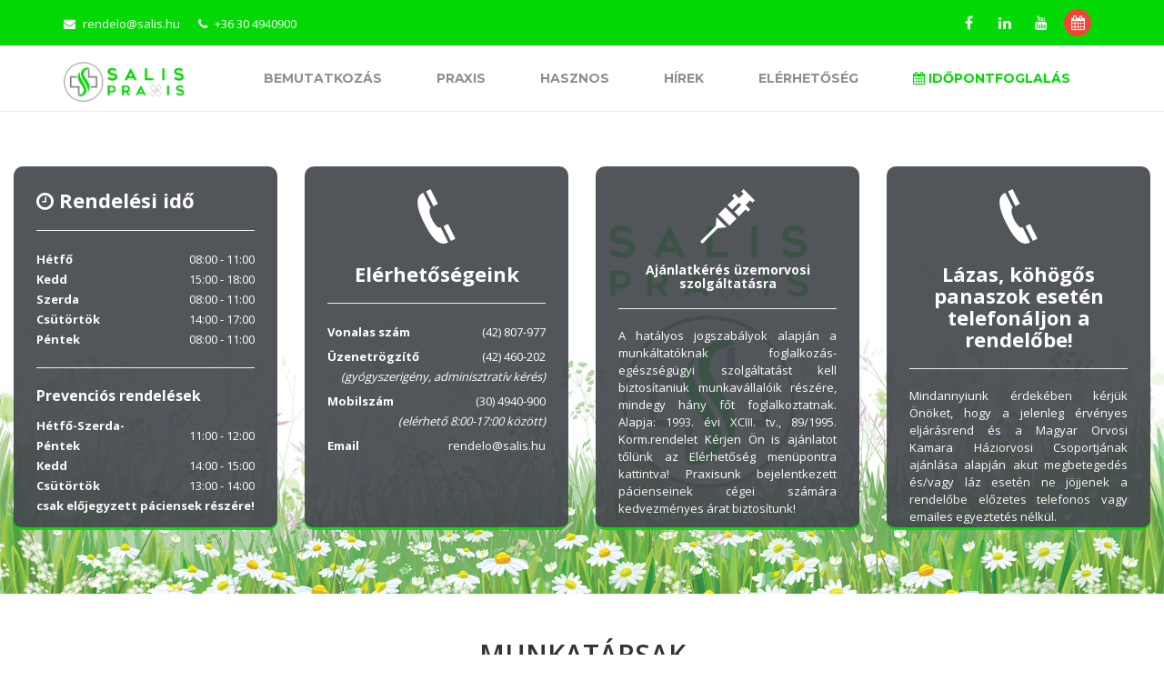

--- FILE ---
content_type: text/html; charset=UTF-8
request_url: https://salis.hu/atjelentkezes
body_size: 7244
content:
<!DOCTYPE html>
<html dir="ltr" lang="hu">
<head>

	<!-- Meta Tags -->	
	<meta name="viewport" content="width=device-width,initial-scale=1.0"/>
	<meta http-equiv="content-type" content="text/html; charset=UTF-8"/>


	<!-- Showing the SEO related meta tags data -->
	<meta name="description" content="SALIS PRAXIS - Dr. Soós Zoltán"><meta name="keywords" content="SALIS PRAXIS - Dr. Soós Zoltán"><title>SALIS PRAXIS - Dr. Soós Zoltán</title>
	<!-- Favicon -->
	<link href="https://salis.hu/assets/uploads/favicon.png" rel="shortcut icon" type="image/png">

	<!-- Stylesheets -->
	<link rel="stylesheet" href="https://salis.hu/assets/css/bootstrap.min.css">
	<link rel="stylesheet" href="https://salis.hu/assets/css/slicknav.css">
	<link rel="stylesheet" href="https://salis.hu/assets/css/superfish.css">
	<link rel="stylesheet" href="https://salis.hu/assets/css/animate.css">
	
	<link rel="stylesheet" href="https://salis.hu/assets/css/jquery.bxslider.css">
	<link rel="stylesheet" href="https://salis.hu/assets/css/hover.css">
	<link rel="stylesheet" href="https://salis.hu/assets/css/magnific-popup.css">
	<link rel="stylesheet" href="https://salis.hu/assets/css/style.css">
	<link rel="stylesheet" href="https://salis.hu/assets/css/responsive.css">

	<script src="https://salis.hu/assets/js/modernizr.min.js"></script>

	
	<style>
		
				.sf-menu li:hover a,
		.department-v2 .department-tab .nav-tabs > li > a,
		.doctor-v1 .item .text h3 a,
		.pricing-v1 .pricing-item:hover .price .hexa .amount,
		.pricing-v1 .pricing-item:hover .price .hexa .time,
		.pricing-v1 .pricing-item:hover .button a,
		.news-v1 .date .day:before,
		.blog h4,
		.widget ul li a:hover,
		/*.doctor-detail .doctor-detail-tab .nav-tabs>li>a,*/
		.heading-normal h2,
		.doctor-v2 .text h3 a {
			color: #04D905!important;
		}

		.top-bar,
		.sf-menu li li:hover,
		.slider p.button a,
		.service-v1 .text p.button a:hover,
		.department-v2 .department-tab .nav-tabs > li.active > a, 
		.department-v2 .department-tab .nav-tabs > li.active > a:hover, 
		.department-v2 .department-tab .nav-tabs > li.active > a:focus, 
		.department-v2 .department-tab .nav-tabs > li a:hover, 
		.department-v2 .department-tab .nav-tabs > li a:focus,
		.department-v2 .department-tab .department-content p.button a,
		.doctor-v1 .item:hover .text,
		.doctor-v1 .social-icons ul li a,
		.pricing-v1 .pricing-item:hover,
		.pricing-v1 .pricing-item .price .hexa,
		.pricing-v1 .pricing-item .button a,
		.testimonial-v1 .overlay,
		.news-v1 .date .day,
		.footer-social,
		.footer-social .item ul li,
		.footer-col h3:after,
		.scrollup i,
		.news-v1 .owl-controls .owl-prev:hover, 
		.news-v1 .owl-controls .owl-next:hover,
		.doctor-v1 .owl-controls .owl-prev:hover, 
		.doctor-v1 .owl-controls .owl-next:hover,
		.doctor-detail .doctor-single .social ul li a,
		.doctor-detail .contact .icon,
		.doctor-v2 .owl-controls .owl-prev:hover, 
		.doctor-v2 .owl-controls .owl-next:hover,
		.doctor-v2 .social-icons ul li a {
			background: #04D905!important;
		}

		.department-v2 .department-tab .nav-tabs > li.active > a, 
		.department-v2 .department-tab .nav-tabs > li.active > a:hover, 
		.department-v2 .department-tab .nav-tabs > li.active > a:focus, 
		.department-v2 .department-tab .nav-tabs > li a:hover, 
		.department-v2 .department-tab .nav-tabs > li a:focus,
		.footer-social .item ul li a {
			border-color: #04D905!important;
		}

		.pricing-v1 .pricing-item .price .hexa:before,
		.widget h4,
		.heading-normal h2 {
			border-bottom-color: #04D905!important;
		}
		.pricing-v1 .pricing-item .price .hexa:after {
			border-top-color: #04D905!important;
		}
		
		.slider ul li .text{
			background: #43474d;			opacity:.92;
			border-bottom:3px solid #04D905;
		}
		
		.department-v2 .department-tab .nav-tabs > li > a{
			border:1px solid #04D905		}
		
		.doctor-detail .nav-tabs>li.active>a, .nav-tabs>li.active>a:focus, .nav-tabs>li.active>a:hover{
			background-color: #04D905;
			border: 1px solid #04D905;  
 
		}
		
		.doctor-detail .nav-tabs {
			border-bottom: 1px solid #04D905;
		}

	</style>

		<link rel="stylesheet" type="text/css" href="https://mok2.itmind.hu/templates/realsite/assets/css/hint.css">
</head>
<body>

<div id="fb-root"></div>
<script>(function(d, s, id) {
  var js, fjs = d.getElementsByTagName(s)[0];
  if (d.getElementById(id)) return;
  js = d.createElement(s); js.id = id;
  js.src = "//connect.facebook.net/en_US/sdk.js#xfbml=1&version=v2.10&appId=323620764400430";
  fjs.parentNode.insertBefore(js, fjs);
}(document, 'script', 'facebook-jssdk'));</script>	
	<div id="preloader">
		<div id="status"></div>
	</div>
	
	<div class="page-wrapper">
		
		<!-- Top Bar Start -->
		<div class="top-bar">
			<div class="container">
				<div class="row">
					<div class="col-md-4 top-contact">
						<div class="list">
							<i class="fa fa-envelope"></i> <a href="mailto:rendelo@salis.hu" class="hint--bottom" aria-label="rendelo@salis.hu">rendelo@salis.hu</a>
						</div>
						<div class="list">
							<i class="fa fa-phone"></i> <a href="tel:+36 30 4940900" class="hint--bottom" aria-label="+36 30 4940900">+36 30 4940900</a>
						</div>
					</div>
					<div class="col-md-8 top-social">
						<ul>
							<li><a href="https://www.facebook.com/haziorvos.uzemorvos.nyiregyhaza/" target="_blank"><i class="fa fa-facebook"></i></a></li><li><a href="https://www.linkedin.com/in/drsooszoltan/" target="_blank"><i class="fa fa-linkedin"></i></a></li><li><a href="https://www.youtube.com/channel/UCK8_uyVop2VXUKsd44-R6_A" target="_blank"><i class="fa fa-youtube"></i></a></li>							<li><a href="https://idopont.salis.hu" target="_blank" title="Időpont foglalása" class="hint--bottom" aria-label="Időpont foglalása" style="background:#f44336;"><i class="fa fa-calendar"></i></a></li>
						</ul>
					</div>
				</div>
			</div>
		</div>
		<!-- Top Bar End -->

		<!-- Header Start -->
		<header>
			<div class="container">
				<div class="row">
					<div class="col-md-2 logo">
						<a href="https://salis.hu/"><img src="https://salis.hu/assets/uploads/logo.png" alt=""></a>
					</div>
					<div class="col-md-10 nav-wrapper">

						<!-- Nav Start -->
						<div class="nav">
							<ul class="sf-menu">

								<li></li><li></li><li>
											<a href="https://salis.hu/oldal/bemutatkozas">
												<span class="menu-title">
													Bemutatkozás
												</span>
											</a>
											</li><li><a href="#">
												<span class="menu-title">
													Praxis
												</span>
												</a><ul><li><a href="https://salis.hu/oldal/munkatarsak">Munkatársak</a></li><li><a href="/oldal/szolgaltatasok">Szolgáltatások</a></li><li><a href="/oldal/rendelok">Rendelők</a></li><li><a href="https://salis.hu/oldal/praxis-ellatasi-terulete">Praxis ellátási területe</a></li><li><a href="https://salis.hu/oldal/uzemorvosi-szolgalat">Üzemorvosi szolgálat</a></li><li><a href="https://salis.hu/oldal/atjelentkezes">Átjelentkezés</a></li></ul></li><li></li><li><a href="#">
												<span class="menu-title">
													Hasznos
												</span>
												</a><ul><li><a href="https://salis.hu/oldal/betegeinknek">Betegeinknek</a></li><li><a href="https://salis.hu/oldal/letoltheto-dokumentumok">Letölthető dokumentumok</a></li></ul></li><li>
											<a href="https://salis.hu/oldal/hirek">
												<span class="menu-title">
													Hírek
												</span>
											</a>
											</li><li>
											<a href="https://salis.hu/oldal/kapcsolat">
												<span class="menu-title">
													Elérhetőség
												</span>
											</a>
											</li><li></li><li></li><li></li><li></li><li></li><li></li><li></li>								<li>
									<a href="https://idopont.salis.hu" target="_blank">
												<span class="menu-title" style="color:#04D905">
													<i class="fa fa-calendar"></i> Időpontfoglalás
												</span>
									</a>
								</li>
							</ul>
						</div>
						<!-- Nav End -->

					</div>
				</div>
			</div>
		</header>
		<!-- Header End -->

<!-- Slider Start -->
<section class="main-slider">
	<div class="slider">
		<ul class="bxslider">
				
							<li style="background-image:url(https://salis.hu/assets/uploads/slider-1.jpg);">
					<div class="overlay"></div>
					<div class="content">
												
						<div class="col-md-3 mb-2 inner tac" style="margin-bottom:10px;">
							<div class="text">
							
							
								
								<h2>
									<i class="fa fa-clock-o"></i> Rendelési idő
								</h2>
								<hr/>
								
								<p>
								<table style="width:100%;">
								<tr><td style="width:50%;text-align:left;color:#fff;font-weight:bold;">Hétfő</td><td style="width:50%;text-align:right;color:#fff;">08:00 - 11:00</td></tr>
								<tr><td style="width:50%;text-align:left;color:#fff;font-weight:bold;">Kedd</td><td style="width:50%;text-align:right;color:#fff;">15:00 - 18:00</td></tr>
								<tr><td style="width:50%;text-align:left;color:#fff;font-weight:bold;">Szerda</td><td style="width:50%;text-align:right;color:#fff;">08:00 - 11:00</td></tr>
								<tr><td style="width:50%;text-align:left;color:#fff;font-weight:bold;">Csütörtök</td><td style="width:50%;text-align:right;color:#fff;">14:00 - 17:00</td></tr>
								<tr><td style="width:50%;text-align:left;color:#fff;font-weight:bold;">Péntek</td><td style="width:50%;text-align:right;color:#fff;">08:00 - 11:00</td></tr>
								</table>
								
									
								</p>
								<hr/>
								<h3 style="margin-bottom:0;">
									Prevenciós rendelések
									
								</h3>
								<p>
								
								<table style="width:100%;">
								<tr><td style="width:60%;text-align:left;color:#fff;font-weight:bold;">Hétfő-Szerda-Péntek</td><td style="width:40%;text-align:right;color:#fff;">11:00 - 12:00</td></tr>
								<tr><td style="width:50%;text-align:left;color:#fff;font-weight:bold;">Kedd</td><td style="width:50%;text-align:right;color:#fff;">14:00 - 15:00</td></tr>
								<tr><td style="width:50%;text-align:left;color:#fff;font-weight:bold;">Csütörtök</td><td style="width:50%;text-align:right;color:#fff;">13:00 - 14:00</td></tr>
								<tr><td style="width:50%;text-align:left;color:#fff;font-weight:bold;" colspan="2">csak előjegyzett páciensek részére!</td></tr>
								</table>
								
								</p>
							</div>
						</div>
						
						<div class="col-md-3 mb-2 inner tac" style="margin-bottom:10px;">
							<div class="text">
							<i><svg><use xlink:href="/assets/icons.svg#phone"></use></svg></i>
								
								<h2 style="text-align:center;">
									Elérhetőségeink
								</h2>
								<hr/>
								
								<p>
								<table style="width:100%;">
								<tr><td style="width:50%;text-align:left;color:#fff;font-weight:bold;">Vonalas szám</td><td style="width:50%;text-align:right;color:#fff;">(42) 807-977</td></tr>
								<tr style="height:5px;"></tr>
								<tr><td style="width:50%;text-align:left;color:#fff;font-weight:bold;">Üzenetrögzítő</td><td style="width:50%;text-align:right;color:#fff;">(42) 460-202</td></tr>
								<tr><td style="width:50%;text-align:right;color:#fff;font-weight:normal;font-style:italic;" colspan="2">(gyógyszerigény, adminisztratív kérés)</td></tr>
								<tr style="height:5px;"></tr>
								<tr><td style="width:50%;text-align:left;color:#fff;font-weight:bold;">Mobilszám</td><td style="width:50%;text-align:right;color:#fff;">(30) 4940-900</td></tr>
								<tr><td style="width:50%;text-align:right;color:#fff;font-weight:normal;font-style:italic;" colspan="2">(elérhető 8:00-17:00 között)</td></tr>
								<tr style="height:5px;"></tr>
								<tr><td style="width:50%;text-align:left;color:#fff;font-weight:bold;">Email</td><td style="width:50%;text-align:right;color:#fff;">rendelo@salis.hu</td></tr>
								
								</table>
								
								</p>
								
								
								

							</div>
						</div>
						
						<div class="col-md-3 mb-2 inner tac" style="margin-bottom:10px;">
							<div class="text">
							
								<i><svg><use xlink:href="/assets/icons.svg#medicine"></use></svg></i>
								<h2 style="text-align:center;    font-size: 14px;">
									 Ajánlatkérés üzemorvosi szolgáltatásra
								</h2>
								<hr/>

								
								<p>
									A hatályos jogszabályok alapján a munkáltatóknak foglalkozás-egészségügyi szolgáltatást kell biztosítaniuk munkavállalóik részére, mindegy hány főt foglalkoztatnak.
Alapja: 1993. évi XCIII. tv., 89/1995. Korm.rendelet
Kérjen Ön is ajánlatot tőlünk az Elérhetőség menüpontra kattintva! Praxisunk bejelentkezett pácienseinek cégei számára kedvezményes árat biztosítunk!

								</p>
								

							</div>
						</div>
						
						<div class="col-md-3 mb-2 inner tac" style="margin-bottom:10px;">
							<div class="text">
							<i><svg><use xlink:href="/assets/icons.svg#phone"></use></svg></i>
								
								<h2 style="text-align:center;">
									Lázas, köhögős panaszok esetén telefonáljon a rendelőbe! 
								</h2>
								<hr/>
								
								<p>
									Mindannyiunk érdekében kérjük Önöket, hogy a jelenleg érvényes eljárásrend és a Magyar Orvosi Kamara Háziorvosi Csoportjának ajánlása alapján akut megbetegedés és/vagy láz esetén ne jöjjenek a rendelőbe előzetes telefonos vagy emailes  egyeztetés nélkül.
								</p>
								
								
								

							</div>
						</div>
					</div>
				</li>
							
		</ul>
	</div>
</section>
<!-- Slider End -->



<!-- Doctors Start -->
<section class="doctor-v1">
	<div class="container">
		<div class="row">
			<div class="col-md-12">
				<div class="heading">
					<h2>Munkatársak</h2>
					<p>Ismerje meg szakképzett munkatársainkat</p>
				</div>
			</div>
		</div>
		<div class="row">
			<div class="col-md-12">
				
				<!-- Doctor Carousel Start -->
				<div class="doctor-carousel ">


											<div class="item">
							<div class="thumb">
								<div class="photo" style="background-image:url(https://salis.hu/assets/uploads/doctor-1.png);"></div>
								<div class="overlay"></div>
								<div class="social-icons">
									<ul>
																					<li><a href="https://www.facebook.com/haziorvos.uzemorvos.nyiregyhaza" target="_blank"><i class="fa fa-facebook"></i></a></li>
										
										
										
										
										
										
																			</ul>
								</div>
							</div>
							<div class="text" style="min-height: 100px;">
								<h3><a href="https://salis.hu/munkatars/dr-soos-zoltan">Dr. Soós Zoltán</a></h3>
								<p>szakmai vezető, háziorvostan és üzemorvostan szakorvos</p>
							</div>
						</div>
												<div class="item">
							<div class="thumb">
								<div class="photo" style="background-image:url(https://salis.hu/assets/uploads/doctor-5.jpg);"></div>
								<div class="overlay"></div>
								<div class="social-icons">
									<ul>
										
										
										
										
										
										
																			</ul>
								</div>
							</div>
							<div class="text" style="min-height: 100px;">
								<h3><a href="https://salis.hu/munkatars/bunkoczine-szabo-rita">Bunkócziné Szabó Rita</a></h3>
								<p>diplomás ápoló</p>
							</div>
						</div>
												<div class="item">
							<div class="thumb">
								<div class="photo" style="background-image:url(https://salis.hu/assets/uploads/doctor-9.jpg);"></div>
								<div class="overlay"></div>
								<div class="social-icons">
									<ul>
										
										
										
										
										
										
																			</ul>
								</div>
							</div>
							<div class="text" style="min-height: 100px;">
								<h3><a href="https://salis.hu/munkatars/danil-andrea">Daniló Andrea</a></h3>
								<p>kiterjesztett hatáskörű egyetemi okleveles ápoló (APN)</p>
							</div>
						</div>
						
					
					
				</div>
				<style>
				.doctor-carousel .owl-stage{
					margin: 0 auto;
				}
				</style>
				<!-- Doctor Carousel End -->

			</div>
		</div>
	</div>
</section>
<!-- Doctors End -->



<!-- Service Start -->
<section class="service-v1" id="szolgaltatasok">
	<div class="container">
		<div class="row">
			<div class="col-md-12">
				<div class="heading">
					<h2>Szolgáltatások</h2>
					<p>Tekintse meg szolgáltatásainkat</p>
				</div>
			</div>
		</div>
		<div class="row">
							<div class="col-sm-6 col-md-4 col-lg-4">
					<div class="item">
						<div class="photo" data-image="service-4.jpg" style="background-image:url(https://salis.hu/assets/uploads/service-4.jpg);">
						</div>
						<div class="text" style="min-height: 176px;">
							<div class="inner">
								<h3><a href="https://salis.hu/szolgaltatas/rendeloi-vervetel">Rendelői vérvétel</a></h3>
								<p>Rendelőnkben labordiagnosztika céljából vérvételre van lehetőség.</p>
								<p class="button">
									<a href="https://salis.hu/szolgaltatas/rendeloi-vervetel">További információk <i class="fa fa-angle-double-right"></i></a>
								</p>
							</div>
						</div>
					</div>
				</div>
								<div class="col-sm-6 col-md-4 col-lg-4">
					<div class="item">
						<div class="photo" data-image="service-5.png" style="background-image:url(https://salis.hu/assets/uploads/service-5.png);">
						</div>
						<div class="text" style="min-height: 176px;">
							<div class="inner">
								<h3><a href="https://salis.hu/szolgaltatas/akut-betegellatas">Akut betegellátás</a></h3>
								<p>Tevékenységünk egyik alapja az akut (sürgős) betegek rendelőben, vagy szükség esetén a területen történő ellátása.</p>
								<p class="button">
									<a href="https://salis.hu/szolgaltatas/akut-betegellatas">További információk <i class="fa fa-angle-double-right"></i></a>
								</p>
							</div>
						</div>
					</div>
				</div>
								<div class="col-sm-6 col-md-4 col-lg-4">
					<div class="item">
						<div class="photo" data-image="service-6.png" style="background-image:url(https://salis.hu/assets/uploads/service-6.png);">
						</div>
						<div class="text" style="min-height: 176px;">
							<div class="inner">
								<h3><a href="https://salis.hu/szolgaltatas/kronikus-betegellatas">Krónikus betegellátás</a></h3>
								<p>Háziorvosi tevékenységünk másik alappillére a krónikus megbetegedések, daganatos megbetegedések és krónikus mozgásszervi betegségek gondozása.</p>
								<p class="button">
									<a href="https://salis.hu/szolgaltatas/kronikus-betegellatas">További információk <i class="fa fa-angle-double-right"></i></a>
								</p>
							</div>
						</div>
					</div>
				</div>
								<div class="col-sm-6 col-md-4 col-lg-4">
					<div class="item">
						<div class="photo" data-image="service-7.png" style="background-image:url(https://salis.hu/assets/uploads/service-7.png);">
						</div>
						<div class="text" style="min-height: 176px;">
							<div class="inner">
								<h3><a href="https://salis.hu/szolgaltatas/vedooltasok">Védőoltások</a></h3>
								<p>A TB által nem finanszírozott esetekben vállaljuk ezen oltások rendelőnkbe történő beadását.</p>
								<p class="button">
									<a href="https://salis.hu/szolgaltatas/vedooltasok">További információk <i class="fa fa-angle-double-right"></i></a>
								</p>
							</div>
						</div>
					</div>
				</div>
								<div class="col-sm-6 col-md-4 col-lg-4">
					<div class="item">
						<div class="photo" data-image="service-8.jpg" style="background-image:url(https://salis.hu/assets/uploads/service-8.jpg);">
						</div>
						<div class="text" style="min-height: 176px;">
							<div class="inner">
								<h3><a href="https://salis.hu/szolgaltatas/foglalkozas-egeszsegugy">Foglalkozás-egészségügy</a></h3>
								<p>Rendelőnkben foglalkozás-egészségügyi vizsgálatra is lehetőség van.</p>
								<p class="button">
									<a href="https://salis.hu/szolgaltatas/foglalkozas-egeszsegugy">További információk <i class="fa fa-angle-double-right"></i></a>
								</p>
							</div>
						</div>
					</div>
				</div>
						</div>
	</div>
</section>
<!-- Service End -->




<section class="department-v2" style="background:#e6e6e6;" >
	<div class="container">
		<div class="row">
			<div class="col-md-12">
			
			
			<p>
  <a class="btn btn-danger btn-lg btn-block hint--bottom" data-toggle="collapsex" title="Időpont foglalása" aria-label="Időpont foglalása" style="text-transform:uppercase;background:#f44336;color:white;border:none;box-shadow:0 10px 20px rgba(0,0,0,.05);" href="https://idopont.salis.hu" target="_blank" role="button" aria-expanded="false" aria-controls="idopont"><i class="fa fa-calendar"></i> Időpont foglalása</a>
</p>
<div class="row">
  <div class="col">
    <div class="collapse multi-collapse" id="idopont">
      <div class="card card-body">
        <a id="cleanto" data-url="https://salis.itmind.hu/" style="background:#f0f0f5;color:#ffffff"   class="button-new"></a><script src="https://salis.itmind.hu/assets/js/embed.js?time=1669204913" id="1" type="text/javascript" ></script>
      </div>
    </div>
  </div>
 
</div>
			
			
				
			</div>
		</div>
	</div>
</section>
<style>
#cleanto_content{
	height:calc(100vw - 500px) !important;
}
</style>





<!-- Department Start -->
<section class="department-v2" id="rendelok">
	<div class="container">
		<div class="row">
			<div class="col-md-12">
				<div class="heading">
					<h2>Rendelők</h2>
					<p>Ahol megtalál bennünket</p>
				</div>
			</div>
		</div>
		<div class="row">
			<div class="col-md-12">
				
				<!-- Department Tab Start -->
				<div class="department-tab">

					<ul class="nav nav-tabs col-md-4">
														<li class="active"><a href="#tab1" data-toggle="tab" aria-expanded="true">HÁZIORVOSI SZOLGÁLAT</a></li>
															<li class=""><a href="#tab2" data-toggle="tab" aria-expanded="false">ÜZEMORVOSI RENDELÉS</a></li>
												</ul>
					
					<!-- Tab Content Start -->
					<div class="tab-content col-md-8">
													<div class="tab-pane fade active in" id="tab1">
								<div class="row">										
									<div class="col-md-7">
										<div class="department-content">
											<h2>HÁZIORVOSI SZOLGÁLAT</h2>
											<p>
												<p>Rendelőnk &ouml;nkorm&aacute;nyzati tulajdon&uacute;, 2019-ben a megyei k&oacute;rh&aacute;zzal szemben a modern kor minden ig&eacute;ny&eacute;t kiel&eacute;g&iacute;tően, &uacute;jonnan ker&uuml;lt kialak&iacute;t&aacute;sra, akad&aacute;lymentes&iacute;tett. J&oacute;l megk&ouml;zel&iacute;thető, modern k&ouml;rnyezetben ad otthont a v&aacute;ros 18. &eacute;s 22. sz&aacute;m&uacute; felnőtt h&aacute;ziorvosi praxis&aacute;nak.</p>

<p><strong>Ell&aacute;t&aacute;si ter&uuml;let&uuml;nk:</strong>&nbsp;Andr&aacute;s u. - Bocskai u. 61-v&eacute;gig - Budai Nagy Antal u. - Czelder Orb&aacute;n u. - Czuczor Gergely u. (volt Zalka M&aacute;t&eacute; u.) - Dand&aacute;r u. - Hajd&uacute; u. - J&aacute;vorka &Aacute;d&aacute;m u. - K&aacute;ll&oacute;i &uacute;t vas&uacute;ti &aacute;tj&aacute;r&oacute;ig - Kapit&aacute;ny u. - K&aacute;pl&aacute;r u. - Kert u. p&aacute;ratlan oldal - Kőr&ouml;si Csoma S&aacute;ndor u. - Miksz&aacute;th K&aacute;lm&aacute;n u. - Nagyv&aacute;rad u. - Őrmester u. - Szabads&aacute;g t&eacute;r - Szent Istv&aacute;n &uacute;t p&aacute;ros oldala 60-v&eacute;gig - V&eacute;rtan&uacute;k &uacute;tja - Z&aacute;szl&oacute;s u.&nbsp;<br />
<br />
<strong>Megk&ouml;zel&iacute;thető:</strong>&nbsp;2, 2Y, 5, 6, 9, 23 helyi j&aacute;rat&uacute; busszal. A rendelő k&ouml;zvetlen k&ouml;zel&eacute;ben fizetős &eacute;s ingyenes parkol&oacute;hely a g&eacute;pkocsival &eacute;rkezőknek.<br />
V&aacute;r&oacute;term&uuml;nkben betegbeh&iacute;v&oacute; rendszert műk&ouml;dtet&uuml;nk, magazinokkal &eacute;s a beh&iacute;v&oacute; rendszer k&eacute;pernyőj&eacute;re vet&iacute;tett hasznos inform&aacute;ci&oacute;val, a t&aacute;j&eacute;koz&oacute;d&aacute;st seg&iacute;tő internet termin&aacute;llal, megnyugtat&oacute; zen&eacute;vel igyeksz&uuml;nk a v&aacute;rakoz&aacute;st kellemesebb&eacute; tenni.<br />
<br />
Rendelőnk rendelkezik a&nbsp;<strong>&quot;Csal&aacute;dbar&aacute;t hely&quot;</strong>&nbsp;tan&uacute;s&iacute;t&oacute; v&eacute;djeggyel.<br />
<br />
											</p>
											<p class="button">
												<a href="https://salis.hu/rendelo/haziorvosi-szolgalat">Részletek megtekintése <i class="fa fa-angle-double-right"></i></a>
											</p>											
										</div>
									</div>
									<div class="col-md-5">
										<div class="thumb">
											<img class="img-fullwidth" src="https://salis.hu/assets/uploads/department-5.jpg" alt="HÁZIORVOSI SZOLGÁLAT">
										</div>
									</div>
								</div>
							</div>
														<div class="tab-pane fade " id="tab2">
								<div class="row">										
									<div class="col-md-7">
										<div class="department-content">
											<h2>ÜZEMORVOSI RENDELÉS</h2>
											<p>
												<p>Szerződ&ouml;tt partnereink sz&aacute;m&aacute;ra foglalkoz&aacute;s-eg&eacute;szs&eacute;g&uuml;gyi szolg&aacute;ltat&aacute;st ny&uacute;jtunk minden esetben előzetes időpont egyeztet&eacute;st k&ouml;vetően h&eacute;tfőn-szerd&aacute;n &eacute;s p&eacute;nteken 7:00-8:00 k&ouml;z&ouml;tt, kedden &eacute;s cs&uuml;t&ouml;rt&ouml;k&ouml;n csak k&uuml;l&ouml;n időpont egyeztet&eacute;ssel.&nbsp;<br />
H&aacute;ziorvosi praxisunkba bejelentkezett p&aacute;ciensek c&eacute;geinek &uuml;zemorvosi vizsg&aacute;lat&aacute;t kedvezm&eacute;nyes &aacute;ron ny&uacute;jtjuk.<br />
<strong>Referenci&aacute;ink:</strong> LEGO, Coloplast, Electrolux, DIEHL Aviation, Serioplast, Sematic, Ny&iacute;regyh&aacute;zi T&ouml;rv&eacute;nysz&eacute;k, Securitas, ISS, Doktor24, F&eacute;mszerkezet &eacute;s sz&aacute;mos m&aacute;s&nbsp;kis &eacute;s k&ouml;z&eacute;pv&aacute;llalkoz&aacute;s.<br />
<strong>Rendelőnk megk&ouml;zel&iacute;t&eacute;se:</strong>&nbsp;2, 2Y, 5, 6, 9, 23 helyi j&aacute;rat&uacute; busszal. A rendelő k&ouml;zvetlen k&ouml;zel&eacute;ben fizetős &eacute;s ingyenes parkol&oacute;hely a g&eacute;pkocsival &eacute;rkezőknek.<br />
V&aacute;r&oacute;term&uuml;nkben magazinokkal,&nbsp;a t&aacute;j&eacute;koz&oacute;d&aacute;st seg&iacute;tő internet termin&aacute;llal, valamint megnyugtat&oacute; zen&eacute;vel igyeksz&uuml;nk a v&aacute;rakoz&aacute;st kellemesebb&eacute; tenni.<br />
<strong>K&eacute;rjen &aacute;raj&aacute;nlatot m&eacute;g ma szolg&aacute;ltat&aacute;sunkra az <a href="mailto:info@salis.hu?subject=aj%C3%A1nlatk%C3%A9r%C3%A9s">info@salis.hu</a> email c&iacute;men!</strong></p>
											</p>
											<p class="button">
												<a href="https://salis.hu/rendelo/uzemorvosi-rendeles">Részletek megtekintése <i class="fa fa-angle-double-right"></i></a>
											</p>											
										</div>
									</div>
									<div class="col-md-5">
										<div class="thumb">
											<img class="img-fullwidth" src="https://salis.hu/assets/uploads/department-5.jpg" alt="ÜZEMORVOSI RENDELÉS">
										</div>
									</div>
								</div>
							</div>
													

					</div>
					<!-- Tab Content End -->
				</div>
				<!-- Department Tab End -->


			</div>
		</div>
	</div>
</section>
<!-- Department End -->















<!-- News Start -->
<section class="news-v1">
	<div class="container">
		<div class="row">
			<div class="col-md-12">
				<div class="heading">
					<h2>Friss hírek</h2>
					<p>Információk, érdekességek</p>
				</div>
			</div>
		</div>
		<div class="row">
			<div class="col-md-12">
				
				<!-- News Carousel Start -->
				<div class="news-carousel">

											<div class="item">
							<div class="thumb">
								<div class="photo" style="background-image:url(https://salis.hu/assets/uploads/news-14.png);"></div>
							</div>
							<div class="text">
								<h3><a href="https://salis.hu/hirek/inform-ci-k-covid-19-eset-n-otthoni-teend-k-karant-nszab-lyok">Információk COVID-19 esetén, otthoni teendők, karanténszabályok</a></h3>
								<p>Sokat lehet olvasni a koronav&iacute;rus tipikus t&uuml;neteiről, b&aacute;r sokszor teljesen t&uuml;netmentesen, vagy nem a tipikusnak mondhat&oacute; klinikai t&uuml;netekkel jelentkezik a fert� ...							</div>
						</div>
												<div class="item">
							<div class="thumb">
								<div class="photo" style="background-image:url(https://salis.hu/assets/uploads/news-13.jpg);"></div>
							</div>
							<div class="text">
								<h3><a href="https://salis.hu/hirek/amit-a-koronav-rus-fert-z-sr-l-tudni-rdemes">Amit a koronavírus fertőzésről tudni érdemes</a></h3>
								<p>A COVID-19 koronav&iacute;rus-j&aacute;rv&aacute;ny kit&ouml;r&eacute;se, ahhoz az esem&eacute;nyhez k&ouml;tődik, amikor 2019. december 12-&eacute;n egy &uacute;j &ndash; kor&aacute;bban emberben ...							</div>
						</div>
												<div class="item">
							<div class="thumb">
								<div class="photo" style="background-image:url(https://salis.hu/assets/uploads/news-12.png);"></div>
							</div>
							<div class="text">
								<h3><a href="https://salis.hu/hirek/most-v-dekezzen-a-kullancsok-ellen-">Most védekezzen a kullancsok ellen!</a></h3>
								<p>Az enyhe teleket k&ouml;vetően &aacute;ltal&aacute;ban nagyon elszaporodnak a kullancsok, ami az&eacute;rt vesz&eacute;lyes, mert az &aacute;ltaluk terjesztett fertőz&eacute;sek eredm&eacute;nye  ...							</div>
						</div>
											
				</div>
				<!-- News Carousel End -->

			</div>
		</div>
	</div>
</section>
<!-- News End -->
	


<!-- Partner Start -->
<section class="partner-v1">
	<div class="container">
		<div class="row">
			<div class="col-md-12">
				<div class="heading">
					<h2>Referenciáink</h2>
					<p>legfontosabb üzemorvosi megbízásaink</p>
				</div>
			</div>
		</div>
		<div class="row">
			<div class="col-md-12">
				<div class="partner-carousel">
											<div class="item">
							<div class="inner">
																	<a href="https://www.coloplast.hu/" target="_blank"><img src="https://salis.hu/assets/uploads/partner-1.jpg" alt="Coloplast Hungary Kft."></a>
																
							</div>
						</div>
												<div class="item">
							<div class="inner">
																	<a href="https://www.diehl.com/aviation-hungary/hu/" target="_blank"><img src="https://salis.hu/assets/uploads/partner-2.jpg" alt="DIEHL Aviation Kft."></a>
																
							</div>
						</div>
												<div class="item">
							<div class="inner">
																	<a href="https://www.wittur.com/en/wittur-group/plants/sematic-hungaria-kft.aspx" target="_blank"><img src="https://salis.hu/assets/uploads/partner-3.jpg" alt="Sematic Hungária Kft."></a>
																
							</div>
						</div>
												<div class="item">
							<div class="inner">
																	<a href="https://www.serioplast.com/en/about-us/#a-oursites" target="_blank"><img src="https://salis.hu/assets/uploads/partner-4.jpg" alt="Serioplast Hungary Kft."></a>
																
							</div>
						</div>
												<div class="item">
							<div class="inner">
																	<a href="https://birosag.hu/" target="_blank"><img src="https://salis.hu/assets/uploads/partner-8.jpg" alt="Nyíregyházi Törvényszék"></a>
																
							</div>
						</div>
												<div class="item">
							<div class="inner">
																	<a href="https://www.securitas.hu/" target="_blank"><img src="https://salis.hu/assets/uploads/partner-9.jpg" alt="Securitas Magyarország Kft."></a>
																
							</div>
						</div>
										</div>
			</div>
		</div>
	</div>
</section>
<!-- Partner End -->

				<!-- Footer Social Start -->
		<section class="footer-social">
			<div class="container">
				<div class="row">
					<div class="col-md-12">
						<div class="item">
							<ul>
								<li><a href="https://www.facebook.com/haziorvos.uzemorvos.nyiregyhaza/" target="_blank"><i class="fa fa-facebook"></i></a></li><li><a href="https://www.linkedin.com/in/drsooszoltan/" target="_blank"><i class="fa fa-linkedin"></i></a></li><li><a href="https://www.youtube.com/channel/UCK8_uyVop2VXUKsd44-R6_A" target="_blank"><i class="fa fa-youtube"></i></a></li>							</ul>
						</div>
					</div>
				</div>
			</div>
		</section>
		<!-- Footer Social End -->

		
		<!-- Footer Main Start -->
		<section class="footer-main">
			<div class="container">
				<div class="row">
					<div class="col-sm-6 col-md-3 col-lg-3 footer-col">
						<h3>Bemutatkozás</h3>
						<img src="/assets/uploads/logo.png" style="max-width:200px;filter: brightness(0) invert(1);">  
						<p>
													</p>
					</div>
					<div class="col-sm-6 col-md-3 col-lg-3 footer-col">
						<h3>Friss hírek</h3>
													<div class="news-item">
								<div class="news-title"><a href="https://salis.hu/hirek/inform-ci-k-covid-19-eset-n-otthoni-teend-k-karant-nszab-lyok">Információk COVID-19 esetén, otthoni teendők, karanténszabályok</a></div>
							</div>
														<div class="news-item">
								<div class="news-title"><a href="https://salis.hu/hirek/amit-a-koronav-rus-fert-z-sr-l-tudni-rdemes">Amit a koronavírus fertőzésről tudni érdemes</a></div>
							</div>
														<div class="news-item">
								<div class="news-title"><a href="https://salis.hu/hirek/most-v-dekezzen-a-kullancsok-ellen-">Most védekezzen a kullancsok ellen!</a></div>
							</div>
												</div>
					<div class="col-sm-6 col-md-3 col-lg-3 footer-col">
						<h3>Legolvasottabb</h3> 
													<div class="news-item">
								<div class="news-title"><a href="https://salis.hu/hirek/inform-ci-k-covid-19-eset-n-otthoni-teend-k-karant-nszab-lyok">Információk COVID-19 esetén, otthoni teendők, karanténszabályok</a></div>
							</div>
														<div class="news-item">
								<div class="news-title"><a href="https://salis.hu/hirek/most-v-dekezzen-a-kullancsok-ellen-">Most védekezzen a kullancsok ellen!</a></div>
							</div>
														<div class="news-item">
								<div class="news-title"><a href="https://salis.hu/hirek/amit-a-koronav-rus-fert-z-sr-l-tudni-rdemes">Amit a koronavírus fertőzésről tudni érdemes</a></div>
							</div>
												</div>
					<div class="col-sm-6 col-md-3 col-lg-3 footer-col">
						<h3>Elérhetőség</h3>
						<div class="contact-item">
							<div class="icon"><i class="fa fa-map-marker"></i></div>
							<div class="text">4400 Nyíregyháza, Szent István út 61.</div>
						</div>
						<div class="contact-item">
							<div class="icon"><i class="fa fa-phone"></i></div>
							<div class="text">+36 30 4940900</div>
						</div>
						<div class="contact-item">
							<div class="icon"><i class="fa fa-fax"></i></div>
							<div class="text">+36 42 807977</div>
						</div>
						<div class="contact-item">
							<div class="icon"><i class="fa fa-envelope-o"></i></div>
							<div class="text">rendelo@salis.hu</div>
						</div>
					</div>
				</div>
			</div>
		</section>
		<!-- Footer Main End -->

		
		<!-- Footer Bottom Start -->
		<section class="footer-bottom">
			<div class="container">
				<div class="row">
					<div class="col-md-12 copyright" style="text-align: center;">
						SALIS Praxis © 2023. Minden jog fenntartva.					</div>
				</div>
			</div>
		</section>
		<!-- Footer Bottom End -->

		<a href="#" class="scrollup">
			<i class="fa fa-angle-up"></i>
		</a>

	</div>


	<!-- Scripts -->
	<script src="https://salis.hu/assets/js/jquery-2.2.4.min.js"></script>
	<script src="https://salis.hu/assets/js/bootstrap.min.js"></script>
	<script src="https://salis.hu/assets/js/jquery.slicknav.min.js"></script>	
	<script src="https://salis.hu/assets/js/hoverIntent.js"></script>
	<script src="https://salis.hu/assets/js/superfish.js"></script>
	<script src="https://salis.hu/assets/js/owl.carousel.min.js"></script>
	<script src="https://salis.hu/assets/js/owl.animate.js"></script>
	<script src="https://salis.hu/assets/js/wow.min.js"></script>
	<script src="https://salis.hu/assets/js/jquery.bxslider.min.js"></script>
	<script src="https://salis.hu/assets/js/jquery.mixitup.min.js"></script>
	<script src="https://salis.hu/assets/js/jquery.magnific-popup.min.js"></script>
	<script src="https://salis.hu/assets/js/custom.js"></script>
	
</body>
</html>

--- FILE ---
content_type: text/css
request_url: https://salis.hu/assets/css/style.css
body_size: 10171
content:
@charset "utf-8";

/**
 * Stylesheet:  style.css
 * Theme:       Yourdoctor - Medical and Doctor Website CMS
 * Version:     1.0
 * 
 */

@import "font-awesome.min.css";
@import "wfmi-style.css";
@import "owl.carousel.min.css";
@import "owl.theme.default.min.css";
@import url('https://fonts.googleapis.com/css?family=Montserrat:400,700|Open+Sans:300,400,600,700,800');

* {
	margin: 0;
	padding: 0;
	border: 0;
	outline: none;
}

.doctor-v1 .owl-carousel .owl-item:nth-child(2){
	//margin-right:0 !important;
}

.about-v2 table{
	border:4px double #3e927a;
	margin-bottom:20px;
}

.about-v2 table td{
	padding:10px;
}

html, html a {
    -webkit-font-smoothing: antialiased;
    -webkit-text-size-adjust: 100%;
    -ms-text-size-adjust: 100%;
}

body {
	font-family: "Open Sans", sans-serif;
	font-size: 13px;
	color: #656464;
	overflow: hidden;
	line-height: 22px;
	overflow-x: hidden;
}

p {
	color: #656464;
}

.tal {
	text-align: left;
}

.tar {
	text-align: right;
}

.tac {
	text-align: center;
}

.ttu {
	text-transform: uppercase;
}

.ttl {
	text-transform: lowercase;
}

.ttn {
	text-transform: normal;
}

.error {
	color: red;
	margin-bottom: 10px;
}

.success {
	color: green;
	margin-bottom: 10px;
}


/**
 * ---------------------------------------------------
 * Preloader
 * ---------------------------------------------------
 */
#preloader {
	position: fixed;
	top: 0;
	left: 0;
	right: 0;
	bottom: 0;
	background-color: #fff;
	z-index: 999999;
}

#status {
	width: 200px;
	height: 200px;
	position: absolute;
	left: 50%;
	top: 50%;
	background: url(../images/preloaders/1.gif);
	background-repeat: no-repeat;
	background-position: center;
	margin: -100px 0 0 -100px;
}


/**
 * ---------------------------------------------------
 * Global Style
 * ---------------------------------------------------
 */

a {
	text-decoration: none!important;
	cursor: pointer;
}

a:link, a:visited { 
	transition: all 0.2s ease-out 0s; 
	-webkit-transition: all 0.2s ease-out 0s; 
	-moz-transition: all 0.2s ease-out 0s; 
}

:active,
:hover,
:focus,
:visited {
	text-decoration: none;
	outline: none!important;
}

input,
button,
select,
textarea {
	font-family: "Open Sans", sans-serif;
}

.page-wrapper {
	width: 100%;
	height: auto;
	position: relative;
}

h1, h2, h3, h4, h5, h6 {
	margin-top: 0;
	color: #333;
}

.owl-carousel .owl-wrapper,
.owl-carousel .owl-item {
	-webkit-backface-visibility: hidden;
	-moz-backface-visibility: hidden;
	-ms-backface-visibility: hidden;
	-webkit-transform: translate3d(0,0,0);
	-moz-transform: translate3d(0,0,0);
	-ms-transform: translate3d(0,0,0);
}

.sep {
	position: relative;
    left: 0;
    right: 0;
	width: 30px;
    height: 1.5px;
    background: #333;
    display: block;
    margin: 20px auto;
    text-align: center;
}

.sep:before {
    content: '';
    position: absolute;
    left: -10px;
    right: 0;
    bottom: 0;
    background: #333;
    width: 50px;
    height: 1.5px;
    margin: 5px 0;
}

.sep:after {
    content: '';
    position: absolute;
    left: -10px;
    right: 0;
    top: 0;
    background: #333;
    width: 50px;
    height: 1.5px;
    margin: 5px 0;
}

.sep-white {
	background: #fff;
}

.sep-white:before {
	background: #fff;
}

.sep-white:after {
	background: #fff;
}

.gap-small {
	width: 100%;
	height: 20px;
	clear: both;
}

img {
	border: 0;
	outline: none;
}

.img-fullwidth {
	width: 100%;
}

.img-responsive {
	display: block;
    width: 100%;
    height: auto;
}

.bg-white {
	background: #fff!important;
}

.bg-white-dark {
	background: #f1f1f1!important;
}

.heading-normal {
	width: 100%;
	height: auto;
	margin-bottom: 25px;
	overflow: hidden;
}

.heading-normal h2 {
	color: #1AABDD!important;
	padding-bottom: 10px;
	border-bottom: 2px solid #1AABDD;
	font-size: 22px;
}

/**
 * ---------------------------------------------------
 * Top Bar Styles
 * ---------------------------------------------------
 */
.top-bar {
	background: #1AABDD;
	padding: 10px 0;
	-webkit-transition: all 0.4s ease;
	transition: all 0.4s ease;
}

.top-contact {
	float: left;
	padding-top: 5px;
}

.top-contact .list {
	float: left;
	color: #ffffff;
	margin-right: 20px;
}

.top-contact .list i {
	margin-right: 5px;
}

.top-contact .list a {
	color: #ffffff;
}

.top-social {
	float: right;
}

.top-social ul {
	float: right;
	margin-bottom: 0;
}

.top-social ul li {
	list-style-type: none;
	float: left;
	margin-right: 10px;
}

.top-social ul li a {
	width: 30px;
	line-height: 30px;
	color: #fff;
	display: block;
	text-align: center;
	border-radius: 50%;
	-webkit-border-radius: 50%;
	-moz-border-radius: 50%;
	transition: all 0.4s ease;
	-webkit-transition: all 0.4s ease;
	-moz-transition: all 0.4s ease;
	font-size: 16px;
}

.top-social ul li a:hover {
	background: #333;
}


/**
 * ---------------------------------------------------
 * Header Styles
 * ---------------------------------------------------
 */

header {
	background: #fff;
	-webkit-transition: all 0.4s ease;
	transition: all 0.4s ease;
    z-index: 9;
	border-bottom: 1px solid rgba(0,0,0,.075);
}

header .logo {
	float: left;
	-webkit-transition: background .2s;
    transition: background .2s;
}

header .logo img {
	max-height: 44px;
	margin: 18px 0 10px;
}

header .nav-wrapper {
	float: right;
}

header .nav-wrapper ul {
	float: right;
}

/**
 * ---------------------------------------------------
 * Sticky Header Style
 * ---------------------------------------------------
 */

header.sticky {
	position: fixed;
	left: 0;
	top: 0;
	width: 100%;
	height: 60px;
	z-index: 10000;
	border-bottom: 1px solid rgba(0,0,0,.075);
	box-shadow:0 10px 20px rgba(0,0,0,.05);
}

header.sticky .logo img {
	height: 40px;
	margin-top: 10px;
}

header.sticky .sf-menu .menu-description {
	display: none;
}

header.sticky .sf-menu li a {
	padding: 18px;
}

header.sticky .sf-menu li li a {
	padding-top: 0;
	padding-bottom: 0;
}

/**
 * ---------------------------------------------------
 * Custom Superfish Menu Style
 * ---------------------------------------------------
 */

.sf-menu {
	margin-bottom: 0;
}

.sf-menu a {
	padding-top: 0;
	padding-bottom: 0;
	font-weight: normal;
}

.sf-menu ul {
	box-shadow: none;
	border-top: 0;
}

.sf-menu li {
	margin-right: 10px;
	background: none;
}

.sf-menu li:last-child {
	margin-right: 0;
}

.sf-menu li a {
	color: #8f8f8f;
	border: 0;
	font-size: 14px;
	font-weight: bold;
	padding: 25px;
}

.sf-menu li:hover,
.sf-menu li.sfHover {
	background: #F1F6F8;
}

.sf-menu li:hover a {
	color: #1AABDD;
	font-weight: bold;
}

.sf-menu li:hover li a {
	color: #fff!important;
}

.sf-menu li li {
	min-width: 170px;
	height: auto;
	line-height: 30px;
	padding-top: 4px;
	padding-bottom: 4px;
	background: #333;
	color: #fff;
	margin-right: 0;
	border-bottom: 1px solid #5f5d5d;
	-webkit-transition: height 200ms ease-in;
    -moz-transition: height 200ms ease-in;
    -o-transition: height 200ms ease-in;
    transition: height 200ms ease-in;
}

.sf-menu li li:last-child {
	border-bottom: 0;
}

.sf-menu li li:hover {
	background: #1AABDD;
}

.sf-menu li li a {
    font-weight: normal!important;
    font-size: 13px;
    -webkit-transition: all 0.4s ease;
    -moz-transition: all 0.4s ease;
    -o-transition: all 0.4s ease;
    transition: all 0.4s ease;
    padding: 0;
    padding-left: 15px;
}

.sf-menu li li:hover a {
	padding-left: 25px;
	color: #fff;
	font-weight: normal;
}

.sf-menu li:hover > ul {
    display: block;
    -moz-animation: slideInUp 0.4s ease;
    -webkit-animation: slideInUp 0.4s ease;
    animation: slideInUp 0.4s ease;
}

.sf-menu li li:hover > ul {
	-moz-animation: slideInRight 0.4s ease;
    -webkit-animation: slideInRight 0.4s ease;
    animation: slideInRight 0.4s ease;
}

.sf-menu li li li {
	background: #333;
}

.sf-menu ul ul li a {
	color: #333333;
}

.sf-menu li li:hover li a {
	color: #333333;
	padding-left: 15px;
}

.sf-menu ul ul li a:hover {
	color: #fff;
	padding-left: 25px;
}

.sf-menu .menu-description {
	display: block;
	text-align: center;
	margin-bottom: 5px;
}

.sf-menu .menu-description i {
	font-size: 24px;
}

.sf-menu .menu-title {
	font-family: 'Montserrat', sans-serif;
	display: block;
	text-align: center;
	text-transform: uppercase;
}



/**
 * ---------------------------------------------------
 * Bx Slider Style
 * ---------------------------------------------------
 */

.main-slider {
	width: 100%;
	height: auto;
	position: relative;
  	z-index: 99;
}

.slider ul li {
	width: 100%;
	height: 530px;
	display: table;
	background-repeat: no-repeat;
	-webkit-background-size: cover;
	background-size: cover;
	background-position: top center;
}

.slider ul li .overlay {
	position: absolute;
	top: 0;
	left: 0;
	width: 100%;
	height: 100%;
	background: #333333;
	opacity: 0;
	filter: alpha(opacity=20);
	z-index: 99;
}

.slider ul li .content {
	width: 100%;
	height: auto;
	margin: 0 auto;
	display: table-cell;
	vertical-align: middle;
	position: relative;
	text-align: center;
	z-index: 999;	
}

.slider ul li .inner {
	/*width: calc(100% - 130px);*/
	margin: 0 auto;
	
}

.slider ul li .text {
	width: auto;
	display: inline-block;
	background: rgba(62, 146, 122,.92);
	padding: 25px;
	border-radius: 10px;
	width: 100%;
	max-width:300px;
	min-height: 400px;
    max-height: 400px;
}

.slider h2 {
	color: #fff;
	text-transform: none;
	font-weight: 700;
	font-size: 22px;
	margin-bottom: 20px;
	margin-top: 0;
	width: 100%;
    text-align: left;
}

.slider h3 {
	color: #fff;
	text-transform: none;
	font-weight: 700;
	font-size: 16px;
	margin-bottom: 20px;
	display: inline-block;
	border-radius: 8px;
	-webkit-border-radius: 8px;
	-moz-border-radius: 8px;
	width: 100%;
    text-align: left;
}

.slider p {
	color: #fff;
	font-size: 13px;
	line-height: 1.5;
	width: 100%;
    text-align: justify;
}

.slider p.button {
	overflow: hidden;
	margin-top: 20px;
}

.slider p.button a {
	font-size: 14px;
	-webkit-transition: all 0.4s ease 0s;
    -moz-transition: all 0.4s ease 0s;
    -o-transition: all 0.4s ease 0s;
    transition: all 0.4s ease 0s;
    background: #1AABDD;
	color: #ffffff;
	padding: 10px 20px;
	border-radius: 8px;
	-webkit-border-radius: 8px;
	-moz-border-radius: 8px;
}

.slider p.button a:hover {
	background: #656464;
}

.bx-wrapper .bx-viewport {
	left: 0;
	border: 0 !important;
	box-shadow: none !important;
}


/**
 * ---------------------------------------------------
 * Service - Version 1
 * ---------------------------------------------------
 */

.service-v1 {
	background: #fff;
	padding-top: 50px;
	padding-bottom: 50px;
}

.service-v1 .heading {
	margin-bottom: 50px;
}

.service-v1 .heading h2 {
	font-size: 30px;
	text-align: center;
	text-transform: uppercase;
	font-weight: 600;
}

.service-v1 .heading p {
	font-size: 16px;
	text-align: center;
	color: #333;
}

.service-v1 .item {
	width: 100%;
	height: auto;
	overflow: hidden;
	margin-bottom: 30px;
	    border: 1px solid rgba(0,0,0,.075);
		border-radius:10px;
}

.service-v1 .photo {
	width: 100%;
	height: 230px;
	-webkit-background-size: cover;
	background-size: cover;
	background-position: top center;
	background-repeat: no-repeat;
	border-radius:10px 10px 0 0;
}

.department-v2 .department-tab .thumb img{
	border-radius:10px;
}

.service-v1 .text {
	width: 100%;
	height: auto;
	padding-top: 10px;
	background: #fbfbfb;
}

.service-v1 .text .inner {
	padding: 10px;
}

.service-v1 .text h3 {
	font-size: 16px;
	font-weight: 600;
}

.service-v1 .text h3 a {
	color: #4a4a4a!important;
	text-transform: uppercase;
}

.service-v1 .text p {
	font-size: 13px;
}

.service-v1 .text p.button {
	margin-top: 20px;
}

.service-v1 .text p.button a {
	background: #a1a1a1;
	padding: 8px 15px;
	color: #fff;
	border-radius: 10px;
	text-transform: uppercase;
	font-weight: normal;
	transition:all ease .3s;
	/*position: absolute;
    bottom: 15px;*/
    margin-left: 0px;
}

.service-v1 .text p.button a:hover {
	background: #656464 !important;
}

/**
 * ---------------------------------------------------
 * Department - Version 1
 * ---------------------------------------------------
 */

.department-v1 {
	background: #f7f7f7 url(../images/pattern/pattern1.png);
	padding-top: 50px;
	padding-bottom: 50px;
}

.department-v1 .heading {
	margin-bottom: 50px;
}

.department-v1 .heading h2 {
	font-size: 30px;
	text-align: center;
}

.department-v1 .heading p {
	font-size: 16px;
	text-align: center;
	color: #333;
}

.department-v1 .department-tab {
	background: #fff;
	border: 1px solid #f1f1f1;
}

.department-v1 .department-tab .nav-tabs {
	border-bottom: 1px solid #f1f1f1;
	text-align: center;
}

.department-v1 .department-tab .nav-tabs > li {
	border-left: 1px solid #eeeeee;
	margin-bottom: 0;
	width: 20%;
}

.department-v1 .department-tab .nav-tabs > li:first-child {
  	border-left: none;
}

.department-v1 .department-tab .nav-tabs > li > a {
	background: #fff;
	font-weight: bold;
	color: #1AABDD;
	font-size: 13px;
	margin-right: 0;
	padding: 15px 20px;
	text-transform: uppercase;
}

.department-v1 .department-tab .nav-tabs > li > a span {
	display: block;
	font-size: 36px;
	margin-right: 0;
	margin-bottom: 10px;
	vertical-align: middle;
}

.department-v1 .department-tab .nav-tabs > li.active > a,
.department-v1 .department-tab .nav-tabs > li.active > a:hover,
.department-v1 .department-tab .nav-tabs > li.active > a:focus,
.department-v1 .department-tab .nav-tabs > li a:hover,
.department-v1 .department-tab .nav-tabs > li a:focus {
  	color: #fff!important;
}

.department-v1 .department-tab .nav-tabs > li.active > a {
	position: relative;
}

.department-v1 .department-tab .nav-tabs > li.active > a:after {
	font-family: "FontAwesome", sans-serif;
	content: '\f0d7';
	position: absolute;
	bottom: -25px;
	margin-left: auto;
	margin-right: auto;
	left: 0;
	right: 0;
	font-size: 30px;
	color: #1AABDD;
}

.department-v1 .department-tab .nav-tabs > li.active > a span,
.department-v1 .department-tab .nav-tabs > li.active > a:hover span,
.department-v1 .department-tab .nav-tabs > li.active > a:focus span,
.department-v1 .department-tab .nav-tabs > li a:hover span,
.department-v1 .department-tab .nav-tabs > li a:focus span {
  	color: #fff!important;
}

/* For Screen Version */
.department-v1 .department-tab .nav-tabs > li.active > a,
.department-v1 .department-tab .nav-tabs > li.active > a:hover,
.department-v1 .department-tab .nav-tabs > li.active > a:focus,
.department-v1 .department-tab .nav-tabs > li a:hover,
.department-v1 .department-tab .nav-tabs > li a:focus {
  	background-color: #1AABDD!important;
}

.department-v1 .department-tab .nav-tabs > li > a span {
 	color: #00a3c8!important;
}

.department-v1 .department-tab .department-content {
	padding: 50px 20px 20px 50px;
}

.department-v1 .department-tab .department-content h2 {
	font-size: 38px;
	color: #656464;
	font-weight: bold;
	font-family: 'Open Sans', sans-serif;
	text-transform: uppercase;
}

.department-v1 .department-tab .department-content p {
	line-height: 24px;
}

.department-v1 .department-tab .department-content h3 {
	font-size: 18px;
	color: #656464;
	font-family: 'Open Sans', sans-serif;
	margin-top: 30px;
}

.department-v1 .department-tab .department-content ul {
	margin-bottom: 0;
}

.department-v1 .department-tab .department-content ul li {
	list-style-type: none;
	background: #f1f1f1;
	margin-bottom: 10px;
	padding: 3px 15px 3px 30px;
	position: relative;
}

.department-v1 .department-tab .department-content ul li:hover {
	background: #1AABDD;
	color: #fff;
}

.department-v1 .department-tab .department-content ul li:before {
	font-family: 'FontAwesome';
	content: '\f0a4';
	position: absolute;
	top: 4px;
	left: 10px;
}

.department-v1 .department-tab .department-content p.button {
	margin-top: 30px;
}

.department-v1 .department-tab .department-content p.button a {
	font-size: 13px;
	-webkit-transition: all 0.4s ease 0s;
    -moz-transition: all 0.4s ease 0s;
    -o-transition: all 0.4s ease 0s;
    transition: all 0.4s ease 0s;
    background: #1AABDD;
	color: #ffffff;
	padding: 8px 16px 12px;
	border-radius: 6px;
	-webkit-border-radius: 6px;
	-moz-border-radius: 6px;
	-webkit-box-shadow: inset 0 -5px rgba(0,0,0,.2);
	-moz-box-shadow: inset 0 -5px rgba(0,0,0,.2);
	box-shadow: inset 0 -5px rgba(0,0,0,.2);
}

.department-v1 .department-tab .department-content p.button a:hover {
	background: #656464;
}

.department-v1 .department-tab .thumb {
	padding: 25px;
}


/**
 * ---------------------------------------------------
 * Doctor - Version 1
 * ---------------------------------------------------
 */

.doctor-v1 {
	background: #fff;
	padding-top: 50px;
	padding-bottom: 50px;
}

.doctor-v1 .heading {
	margin-bottom: 50px;
}

.doctor-v1 .heading h2 {
	font-size: 30px;
	text-align: center;
	text-transform: uppercase;
	font-weight: 600;
}

.doctor-v1 .heading p {
	font-size: 16px;
	text-align: center;
	color: #333;
}

.doctor-v1 .doctor-carousel {
	position: relative;
}

.doctor-v1 .owl-controls {
	position: absolute;
	top: -60px;
	right: 0;
}

.doctor-v1 .owl-controls .owl-prev,
.doctor-v1 .owl-controls .owl-next {
	background: #a1a1a1;
	-webkit-transition: all 0.4s ease;
	transition: all 0.4s ease;
	padding-left: 13px;
	padding-right: 13px;
}

.doctor-v1 .owl-controls .owl-prev i,
.doctor-v1 .owl-controls .owl-next i {
	font-size: 16px;
}

.doctor-v1 .owl-controls .owl-prev:hover,
.doctor-v1 .owl-controls .owl-next:hover {
	background: #1AABDD;
}


.doctor-v1 .text {
	background: #fbfbfb;
	padding: 15px;
	border-radius:0 0 10px 10px;
}

.doctor-v1 .owl-carousel .owl-item {

    border: 1px solid rgba(0,0,0,.075);
	border-radius:10px;
}

.doctor-v1 .text h3 {
	text-align: center;
	color: #1AABDD;
	font-weight: bold;
	font-size: 18px;
	margin-bottom: 5px;
}

.doctor-v1 .text p {
	text-align: center;
	font-size: 14px;
	margin-bottom: 0;
}

.doctor-v1 .item .thumb {
	position: relative;
	overflow: hidden;
	border-radius:10px 10px 0 0;
}

.doctor-v1 .item {
	border-radius:10px;
}

.doctor-v1 .item .thumb .photo {
	width: 100%;
	height: 275px;
	background-repeat: no-repeat;
	-webkit-background-size: cover;
	background-size: cover;
	background-position: top center;
}

.doctor-v1 .item:hover .thumb img {
	width: 100%;
}

.doctor-v1 .item .thumb .overlay {
	width: 100%;
	height: 100%;
	opacity: 0;
	filter: alpha(opacity=0);
	position: absolute;
	top: 0;
	left: 0;
	-webkit-transform: scale(0.2);
    -ms-transform: scale(0.2);
    -o-transform: scale(0.2);
    transform: scale(0.2);
	-webkit-transition: all 300ms ease;
	transition: all 300ms ease;
	background: rgba(32, 60, 67, 0.6);
}

.doctor-v1 .item:hover .thumb .overlay {
	opacity: 1;
	-webkit-transform: scale(1);
    -ms-transform: scale(1);
    -o-transform: scale(1);
    transform: scale(1);
}

.doctor-v1 .item:hover .text h3 a {
	color: #fff!important;
}



.doctor-v1 .item .social-icons {
	width: 100%;
	height: 100%;
	opacity: 0;
	position: absolute;
	top: 0;
	left: 0;
	-webkit-transition: all 0.6s ease;
	transition: all 0.6s ease;
}

.doctor-v1 .item:hover .social-icons {
	opacity: 1;
	filter: alpha(opacity=1);
}

.doctor-v1 .social-icons ul {
	text-align: center;
	margin-top: calc(100% - 40px);
}

.doctor-v1 .social-icons ul li {
	list-style-type: none;
	margin-bottom: 10px;
	display: inline-block;
	margin-right: 5px;
}

.doctor-v1 .social-icons ul li a {
	width: 30px;
	line-height: 30px;
	background: #1AABDD;
	color: #fff;
	display: block;
	text-align: center;
	border-radius: 50%;
	-webkit-border-radius: 50%;
	-moz-border-radius: 50%;
	transition: all 0.4s ease;
	-webkit-transition: all 0.4s ease;
	-moz-transition: all 0.4s ease;
	font-size: 16px!important;
}

.doctor-v1 .item:hover .social-icons ul li a:hover {
	background: #333!important;
}

.doctor-v1 .item:hover .text {
	background: #1AABDD;
	color: #fff;
}

.doctor-v1 .item:hover .text h3,
.doctor-v1 .item:hover .text h3 a,
.doctor-v1 .item:hover .text p {
	color: #fff;
}




/**
 * ---------------------------------------------------
 * Quote - Version 1
 * ---------------------------------------------------
 */
.quote-v1 {
	padding-top: 80px;
	padding-bottom: 80px;
	position: relative;
	background-image: url(../images/quotes/1.jpg);
	-webkit-background-size: cover;
	background-size: cover;
	background-position: center center;
	background-attachment: fixed;
}

.quote-v1 .overlay {
	position: absolute;
	top: 0;
	left: 0;
	width: 100%;
	height: 100%;
	background: #1AABDD;
	opacity: 0.8;
	filter: alpha(opacity=80);
}

.quote-v1 .container {
	position: relative;
	z-index: 9999;
}

.quote-v1 .quote-text {
	font-size: 24px;
	color: #fff;
	line-height: 38px;
}

.quote-v1 .quote-button {
	text-align: right;
}

.quote-v1 .quote-button a {
	padding: 14px 26px 18px;
	background: #fff;
	color: #1AABDD;
	font-size: 24px;
	border-radius: 6px;
	-webkit-border-radius: 6px;
	-moz-border-radius: 6px;
	-webkit-box-shadow: inset 0 -5px rgba(0,0,0,.2);
	-moz-box-shadow: inset 0 -5px rgba(0,0,0,.2);
	box-shadow: inset 0 -5px rgba(0,0,0,.2);
}

.quote-v1 .quote-button a:hover {
	background: #333;
	color: #fff;
}


/**
 * ---------------------------------------------------
 * Scroll to Top
 * ---------------------------------------------------
 */
.scrollup {
	position: fixed;
	z-index: 99999;
	bottom: 5px;
	right: 5px;
	display: none;
}

.scrollup i {
	background: #1AABDD;
	color: #ffffff;
	text-align: center;
	font-size: 28px;
	padding: 7px 13px;
	opacity: 0.5;
	filter: alpha(opacity=50);
	border-radius: 10px;
}
.inner svg{
	fill: #fff;
    height: 60px;
    width: 60px;
    margin: auto;
	margin-bottom:15px;
	}
.scrollup i:hover {
	opacity: 1;
	filter: alpha(opacity=1);
}


/**
 * ---------------------------------------------------
 * Pricing - Version 1
 * ---------------------------------------------------
 */
.pricing-v1 {
	background: #f2f3f3;
	padding-top: 50px;
	padding-bottom: 50px;
}

.pricing-v1 .heading {
	margin-bottom: 50px;
}

.pricing-v1 .heading h2 {
	font-size: 30px;
	text-align: center;
	text-transform: uppercase;
	font-weight: 600;
}

.pricing-v1 .heading p {
	font-size: 16px;
	text-align: center;
	color: #333;
}

.pricing-v1 .pricing-item {
	background: #fff;
	padding: 40px;
	text-align: center;
	border-radius: 6px;
	-webkit-border-radius: 6px;
	-moz-border-radius: 6px;
	-webkit-transition: all 0.4s ease;
	transition: all 0.4s ease;
}

.pricing-v1 .pricing-item .title {
	color: #333;
	text-transform: uppercase;
	font-size: 26px;
	font-weight: bold;
	margin-bottom: 16px;
	/*font-family: 'Open Sans', sans-serif;*/
	font-weight: 600;
}

.pricing-v1 .pricing-item .subtitle {
	font-size: 14px;
	color: #656464;
	margin-bottom: 10px;
}

.pricing-v1 .pricing-item .price {
	text-align: center;
	margin-top: 60px;
	margin-bottom: 50px;
}

.pricing-v1 .pricing-item .price .hexa {
	width: 130px;
	height: 70px;
	background: #1AABDD;
	position: relative;
	margin: 0 auto;
}

.pricing-v1 .pricing-item .price .hexa:before {
	content: "";
	position: absolute;
	top: -30px;
	left: 0;
	width: 0;
	height: 0;
	border-left: 65px solid transparent;
	border-right: 65px solid transparent;
	border-bottom: 30px solid #1AABDD;
}

.pricing-v1 .pricing-item .price .hexa:after {
	content: "";
	position: absolute;
	bottom: -30px;
	left: 0;
	width: 0;
	height: 0;
	border-left: 65px solid transparent;
	border-right: 65px solid transparent;
	border-top: 30px solid #1AABDD;
}

.pricing-v1 .pricing-item:hover .price .hexa {
	background: #fff!important;
}

.pricing-v1 .pricing-item:hover .price .hexa:before {
	border-bottom-color: #fff!important;
}
.pricing-v1 .pricing-item:hover .price .hexa:after {
	border-top-color: #fff!important;
}

.pricing-v1 .pricing-item:hover .button a {
	background: #fff!important;
}

.pricing-v1 .pricing-item .price .hexa .amount {
	color: #fff;
	font-size: 50px;
	padding-top: 12px;
}

.pricing-v1 .pricing-item .price .hexa .amount span {
	font-size: 26px;
}

.pricing-v1 .pricing-item .price .hexa .time {
	color: #fff;
	font-size: 14px;
	padding-top: 2px;
}

.pricing-v1 .pricing-item .offer ul li {
	list-style-type: none;
	border-bottom: 1px solid #d9d7d7;
	padding: 6px 0;
}

.pricing-v1 .pricing-item .offer ul li:first-child {
	border-top: 1px solid #d9d7d7;
}

.pricing-v1 .pricing-item .button {
	margin-top: 40px;
}

.pricing-v1 .pricing-item .button a {
	padding: 6px 16px;
	background: #1AABDD;
	text-transform: uppercase;
	color: #fff;
	font-size: 14px;
	border-radius: 6px;
	-webkit-transition: all 0.4s ease;
	transition: all 0.4s ease;
	font-weight: 600;
}

.pricing-v1 .pricing-item .button a:hover {
	background: #333;
	color: #fff;
}

.pricing-v1 .pricing-item:hover {
	background: #1AABDD;
}

.pricing-v1 .pricing-item:hover .title {
	color: #fff;
}

.pricing-v1 .pricing-item:hover .subtitle {
	color: #fff;
}

.pricing-v1 .pricing-item:hover .price .hexa {
	background: #fff;
}

.pricing-v1 .pricing-item:hover .price .hexa:before {
	border-bottom-color: #fff;
}

.pricing-v1 .pricing-item:hover .price .hexa:after {
	border-top-color: #fff;
}

.pricing-v1 .pricing-item:hover .price .hexa .amount {
	color: #1AABDD;
}

.pricing-v1 .pricing-item:hover .price .hexa .time {
	color: #1AABDD;
}

.pricing-v1 .pricing-item:hover .offer ul li {
	border-bottom-color: #f7f7f7;
	color: #fff;
}

.pricing-v1 .pricing-item:hover .offer ul li:first-child {
	border-top-color: #f7f7f7;
}

.pricing-v1 .pricing-item:hover .button a {
	background: #fff;
	color: #1AABDD;
}

.pricing-v1 .pricing-item:hover .button a:hover {
	background: #333;
	color: #fff;
}



/**
 * ---------------------------------------------------
 * Testimonial - Version 1
 * ---------------------------------------------------
 */
.testimonial-v1 {
	padding-top: 80px;
	padding-bottom: 80px;
	position: relative;
	background-repeat: no-repeat;
	background-size: cover;
	background-position: center center;
	background-attachment: fixed;
}

.testimonial-v1 .overlay {
	position: absolute;
	top: 0;
	left: 0;
	width: 100%;
	height: 100%;
	background: #1AABDD;
	opacity: 0.9;
	filter: alpha(opacity=90);
}

.testimonial-v1 .container {
	position: relative;
	z-index: 9999;
}

.testimonial-v1 .heading {
	margin-bottom: 50px;
}

.testimonial-v1 .heading h2 {
	font-size: 30px;
	text-align: center;
	color: #fff;
	text-transform: uppercase;
	font-weight: 600;
}

.testimonial-v1 .heading p {
	font-size: 16px;
	text-align: center;
	color: #fff;
}

.testimonial-v1 .testimonial-carousel {
  	margin-top: 0px;
  	text-align: center;
  	position: relative;
  	width: 70%;
  	margin: 0 auto;
}

.testimonial-v1 .content .comment {
	color: #fff;
	padding: 15px 50px;
	border-radius: 6px;
	-webkit-border-radius: 6px;
	-moz-border-radius: 6px;
	position: relative;
	font-style: italic;
}

.testimonial-v1 .content .comment p {
	margin: 0 auto;
	color: #fff;
	font-size: 14px;
}

.testimonial-v1 .author {
	width: 100%;
	text-align: center;
	margin-top: 20px;
}

.testimonial-v1 .photo {
	display: inline-block;
	margin-right: -4px;
	vertical-align: top;
}

.testimonial-v1 .photo img {
	width: 80px;
	height: 80px;
	float: right;
	margin-right: 25px;
	border-radius: 50%;
	-webkit-border-radius: 50%;
	-moz-border-radius: 50%;
}

.testimonial-v1 .text {
	display: inline-block;
	vertical-align: top;
}

.testimonial-v1 .text h3 {
	font-size: 18px;
	font-weight: bold;
	color: #fff;
	text-align: left;
	margin-top: 10px;
}

.testimonial-v1 .text h4 {
	font-size: 13px;
	color: #fff;
	text-align: left;
}

.testimonial-v1 .owl-nav {
	margin-top: 20px;
}

.testimonial-v1 .owl-nav i {
	width: 18px;
	height: 18px;
	line-height: 18px;
	font-size: 20px;
	text-align: center;
}

.testimonial-v1 .owl-nav .owl-prev,
.testimonial-v1 .owl-nav .owl-next {
	color: #fff;
	background: none;
	position: absolute;
	top: 14%;
}

.testimonial-v1 .owl-nav .owl-prev i,
.testimonial-v1 .owl-nav .owl-next i {
	font-size: 30px;
	font-weight: bold;
}

.testimonial-v1 .owl-nav .owl-prev {
	left: -80px;
}

.testimonial-v1 .owl-nav .owl-next {
	right: -80px;
}

.testimonial-v1 .owl-nav .owl-prev:hover,
.testimonial-v1 .owl-nav .owl-next:hover {
	background: none;
}




/**
 * ---------------------------------------------------
 * News - Version 1
 * ---------------------------------------------------
 */
.news-v1 {
	background: #fff;
	padding-top: 50px;
	padding-bottom: 50px;
}

.news-v1 .heading {
	margin-bottom: 50px;
}

.news-v1 .heading h2 {
	font-size: 30px;
	text-align: center;
	text-transform: uppercase;
	font-weight: 600;
}

.news-v1 .heading p {
	font-size: 16px;
	text-align: center;
	color: #333;
}

.news-v1 .news-carousel {
	position: relative;
}

.news-v1 .owl-controls {
	position: absolute;
	top: -60px;
	right: 0;
}

.news-v1 .owl-controls .owl-prev,
.news-v1 .owl-controls .owl-next {
	background: #a1a1a1;
	-webkit-transition: all 0.4s ease;
	transition: all 0.4s ease;
	padding-left: 13px;
	padding-right: 13px;
}

.news-v1 .owl-controls .owl-prev i,
.news-v1 .owl-controls .owl-next i {
	font-size: 16px;
}

.news-v1 .owl-controls .owl-prev:hover,
.news-v1 .owl-controls .owl-next:hover {
	background: #1AABDD;
}

.news-v1 .text {
	background: #fff;
	padding: 0;
}

.news-v1 .text h3 {
	text-align: left;
	color: #333;
	font-weight: bold;
	font-size: 16px;
	margin-top: 10px;
	margin-bottom: 5px;
	text-transform: uppercase;
	line-height: 1.5;
}

.news-v1 .text h3 a {
	color: #333;
}

.news-v1 .text h3 a:hover {
	color: #1AABDD;
}

.news-v1 .text h4 {
	text-align: left;
	color: #333;
	font-size: 13px;
	margin-bottom: 20px;
}

.news-v1 .text p {
	text-align: left;
	margin-bottom: 0;
}

.news-v1 .item .thumb {
	position: relative;
	overflow: hidden;
}

.news-v1 .item .thumb .photo {
	width: 100%;
	height: 250px;
	background-position: top center;
	background-repeat: no-repeat;
	-webkit-background-size: cover;
	background-size: cover;
	border-radius:10px;
}

.news-v1 .date {
	position: absolute;
	bottom: 10px;
	right: 10px;
	font-size: 14px;
}

.news-v1 .date .day {
	float: left;
	background: #1AABDD;
	color: #fff;
	height: 40px;
	line-height: 40px;
	padding-left: 10px;
	padding-right: 10px;
	position: relative;
}

.news-v1 .date .day:before {
	position: absolute;
	top: 0;
	font-size: 30px;
	right: -8px;
	font-family: 'FontAwesome', sans-serif;
	content: '\f0da';
	color: #1AABDD;
}

.news-v1 .date .month {
	float: left;
	background: #333;
	color: #fff;
	height: 40px;
	line-height: 40px;
	padding-left: 15px;
	padding-right: 10px;
	text-transform: uppercase;
}

/**
 * ---------------------------------------------------
 * Partner - Version 1
 * ---------------------------------------------------
 */
.partner-v1 {
	padding-top: 50px;
	padding-bottom: 50px;
	position: relative;
	background: #f2f3f3;
}

.partner-v1 .heading {
	margin-bottom: 50px;
}

.partner-v1 .heading h2 {
	font-size: 30px;
	text-align: center;
	text-transform: uppercase;
	font-weight: 600;
}

.partner-v1 .heading p {
	font-size: 16px;
	text-align: center;
	color: #333;
}

.partner-v1 .partner-carousel {
	position: relative;
}

/**
 * ---------------------------------------------------
 * Footer Social
 * ---------------------------------------------------
 */
.footer-social {
	width: 100%;
	height: auto;
	padding: 20px 0;
	background: #1AABDD;
}

.footer-social .item ul {
	margin-bottom: 0;
	text-align: center;
}

.footer-social .item ul li {
	list-style-type: none;
	display: inline-block;
	margin-right: 5px;
	background: #1AABDD;
}

.footer-social .item ul li a {
	color: #fff;
	text-align: center;
	display: block;
	width: 42px;
	height: 42px;
	line-height: 42px;
	border: 2px solid #1AABDD;
	border-radius: 10px;
	-webkit-border-radius: 10px;
	-moz-border-radius: 10px;
	font-size: 20px;
}

.footer-social .item ul li:hover a {
	border: 2px solid #fff!important;
}

/**
 * ---------------------------------------------------
 * Footer Main
 * ---------------------------------------------------
 */
.footer-main {
	width: 100%;
	height: auto;
	padding: 50px 0;
	background: #3D4045;
}

.footer-col h3	{
	font-family: 'Montserrat', sans-serif;
	color: #ffffff;
	font-size: 16px;
	text-transform: uppercase;
	position: relative;
	padding-bottom: 15px;
	margin-bottom: 25px;
}

.footer-col h3:after {
	content: "";
	position: absolute;
	width: 50px;
	background: #1AABDD;
	left: 0;
	bottom: 0;
	height: 2px;
}

.footer-col p {
	color: #b9b9b9;
	font-size: 13px;
	line-height: 22px;
}

.footer-col ul li,
.footer-col ul li a {
	color: #b9b9b9;
	font-size: 13px;
	line-height: 22px;
	-webkit-transition: all 0.4s ease 0s;
    -moz-transition: all 0.4s ease 0s;
    -o-transition: all 0.4s ease 0s;
    transition: all 0.4s ease 0s;
}

.footer-col ul li {
	list-style-type: none;
	margin-bottom: 10px;
	position: relative;
	padding-left: 10px;
}

.footer-col ul li:before {
	color: #999;
	content: "\f0da";
	font-family: "FontAwesome";
	left: 0;
	position: absolute;
	top: 0;
}

.footer-col ul li a:hover {
	color: #fff;
}

.footer-col .news-item {
	color: #999;
	padding-bottom: 8px;
	margin-bottom: 8px;
	border-bottom: 1px dashed #676666;
}

.footer-col .news-item:last-child {
	border-bottom: 0;
	padding-bottom: 0;
	margin-bottom: 0;
}

.footer-col .news-item .news-title {
	font-size: 13px;
	line-height: 22px;
}

.footer-col .news-item .news-title a {
	color: #b9b9b9;
	-webkit-transition: all 0.4s ease 0s;
    -moz-transition: all 0.4s ease 0s;
    -o-transition: all 0.4s ease 0s;
    transition: all 0.4s ease 0s;
}

.footer-col .news-item .news-title a:hover {
	color: #fff;
} 

.footer-col .news-item .news-date {
	color: #b5b5b5;
	font-size: 12px;
	margin-top: 10px;
}

.footer-col .news-item .news-date a {
	color: #b5b5b5;
}

.footer-col .contact-item {
	color: #b9b9b9;
	font-size: 13px;
	overflow: hidden;
	margin-bottom: 10px;
}

.footer-col .contact-item .icon {
	float: left;
	font-size: 16px;
	margin-right: 10px;
}

.footer-col .contact-item .text {
	float: left;
	line-height: 22px;
}

/**
 * ---------------------------------------------------
 * Footer Bottom
 * ---------------------------------------------------
 */
.footer-bottom {
	width: 100%;
	height: auto;
	background: #43474D;
	padding: 15px 0;
}

.copyright {
	font-size: 13px;
	color: #999;
}

.footer-menu {
	float: right;
}

.footer-menu ul {
	float: right;
}

.footer-menu ul li {
	float: left;
	list-style-type: none;
	margin-left: 20px;
}

.footer-menu ul li a {
	color: #999;
}

.footer-menu ul li a:hover {
	color: #fff;
}



/**
 * ---------------------------------------------------
 * Banner
 * ---------------------------------------------------
 */
.page-banner {
	background: url(../images/about.jpg) no-repeat;
	-webkit-background-size: cover;
	background-size: cover;
	padding-top: 80px;
	padding-bottom: 80px;
	position: relative;
}

.page-banner .overlay {
	background: #000;
	opacity: 0.6;
	filter: alpha(opacity=60);
	width: 100%;
	height: 100%;
	position: absolute;
	top: 0;
	left: 0;
}

.banner-text {
	text-align: center;
}

.banner-text h1 {
	font-family: 'Montserrat', sans-serif;
	font-size: 30px;
	color: #fff;
	margin-bottom: 20px;
}

.banner-text ul {
	margin-bottom: 0;
	text-align: center;
}

.banner-text ul li {
	font-family: 'Montserrat', sans-serif;
	display: inline-block;
	list-style-type: none;
	font-style: italic;
	color: #d8d8d8;
	font-weight: bold;
	margin-right: 5px;
	font-size: 14px;
}

.banner-text ul li a {
	color: #d8d8d8;
}


/**
 * ---------------------------------------------------
 * About - Version 1
 * ---------------------------------------------------
 */
.about-v1 {
	padding-top: 50px;
	padding-bottom: 0px;
	background: #fff;
}

.about-v1 .why-choose h1 {
	font-size: 24px;
	font-weight: bold;
}

.about-v1 .why-choose h3 {
	font-size: 14px;
	margin-bottom: 25px;
}

.about-v1 .panel {
	box-shadow: none!important;
	border-radius: 0!important;
}

.about-v1 .panel-default>.panel-heading {
	background: #1AABDD;
	color: #fff;
	padding: 0;
	border-radius: 0;
	border: 1px solid #1AABDD;
	position: relative;
}

.about-v1 .panel-group .panel-heading a:after {
	content: '\f068';
	font-family: 'FontAwesome';
	position: absolute;
	font-weight: normal;
	right: 20px;
	top: 10px;
	font-size: 14px;
}

.about-v1 .panel-group .panel-heading a.collapsed:after {
  	content: '\f067';
  	font-family: 'FontAwesome';
  	font-size: 14px;
}

.about-v1 h4.panel-title a {
	display: block;
	padding: 10px 15px;
}

.about-v1 .panel-default>.panel-heading+.panel-collapse>.panel-body {
	border-top: 0;
}

.about-v1 .facility h1 {
	font-size: 24px;
	font-weight: bold;
}

.about-v1 .facility h3 {
	font-size: 14px;
	margin-bottom: 25px;
}

.about-v1 .facility-title {
	color: #1AABDD;
	font-size: 16px;
	font-weight: 600;
	margin-bottom: 0px;
}

.about-v1 .facility-meter {
	width: 100%;
	height: 8px;
	background: #dcd9d9;
	border-radius: 6px;
	-webkit-border-radius: 6px;
	-moz-border-radius: 6px;
	margin-bottom: 26px;
}

.about-v1 .facility-meter-fill {
	height: 8px;
	background: #1AABDD;
	border-radius: 6px;
	-webkit-border-radius: 6px;
	-moz-border-radius: 6px;
	position: relative;
}

.about-v1 .facility-meter-percentage {
	position: absolute;
	top: -34px;
	right: 0;
	color: #fff;
	background: #333;
	border: 1px solid #dcd9d9;
	padding: 3px 12px;
	font-size: 14px;
}

/**
 * ---------------------------------------------------
 * About - Version 2
 * ---------------------------------------------------
 */
.about-v2 {
	padding-top: 30px;
	padding-bottom: 30px;
	background: #fff;
}

.about-v2 h2 {
	color: #333;
	font-size: 20px;
	font-weight: 600;
}

.about-v2 p.button {
	margin-top: 20px;
}

.about-v2 p.button a {
	font-size: 13px;
	-webkit-transition: all 0.4s ease 0s;
    -moz-transition: all 0.4s ease 0s;
    -o-transition: all 0.4s ease 0s;
    transition: all 0.4s ease 0s;
    background: #1AABDD;
	color: #ffffff;
	padding: 8px 16px 12px;
	border-radius: 6px;
	-webkit-border-radius: 6px;
	-moz-border-radius: 6px;
	-webkit-box-shadow: inset 0 -5px rgba(0,0,0,.2);
	-moz-box-shadow: inset 0 -5px rgba(0,0,0,.2);
	box-shadow: inset 0 -5px rgba(0,0,0,.2);
}

.about-v2 p.button a:hover {
	background: #656464;
}



/**
 * ---------------------------------------------------
 * Doctor - Version 2
 * ---------------------------------------------------
 */

.doctor-v2 {
	background: #fff;
	padding-top: 50px;
	padding-bottom: 50px;
}

.doctor-v2 .heading {
	margin-bottom: 50px;
}

.doctor-v2 .heading h2 {
	font-size: 30px;
	text-align: center;
}

.doctor-v2 .heading p {
	font-size: 16px;
	text-align: center;
	color: #333;
}

.doctor-v2 .doctor-carousel {
	position: relative;
}

.doctor-v2 .owl-controls {
	position: absolute;
	top: -60px;
	right: 0;
}

.doctor-v2 .owl-controls .owl-prev,
.doctor-v2 .owl-controls .owl-next {
	background: #333;
	-webkit-transition: all 0.4s ease;
	transition: all 0.4s ease;
	padding-left: 13px;
	padding-right: 13px;
}

.doctor-v2 .owl-controls .owl-prev i,
.doctor-v2 .owl-controls .owl-next i {
	font-size: 16px;
}

.doctor-v2 .owl-controls .owl-prev:hover,
.doctor-v2 .owl-controls .owl-next:hover {
	background: #1AABDD;
}

.doctor-v2 .item .thumb .photo {
	width: 100%;
	height: 275px;
	background-repeat: no-repeat;
	-webkit-background-size: cover;
	background-size: cover;
	background-position: top center;
}


.doctor-v2 .text {
	background: #f1f1f1;
	padding: 15px;
}

.doctor-v2 .text h3 {
	text-align: center;
	color: #1AABDD;
	font-weight: bold;
	font-size: 18px;
	margin-bottom: 5px;
}

.doctor-v2 .text p {
	text-align: center;
	font-size: 14px;
	margin-bottom: 0;
}

.doctor-v2 .item .thumb {
	position: relative;
	overflow: hidden;
}

.doctor-v2 .social-icons {
	margin-top: 15px;
}

.doctor-v2 .social-icons ul {
	text-align: center;
}

.doctor-v2 .social-icons ul li {
	list-style-type: none;
	display: inline-block;
	margin-right: 10px;
}

.doctor-v2 .social-icons ul li a {
	width: 30px;
	line-height: 30px;
	background: #1AABDD;
	color: #fff;
	display: block;
	text-align: center;
	border-radius: 50%;
	-webkit-border-radius: 50%;
	-moz-border-radius: 50%;
	transition: all 0.4s ease;
	-webkit-transition: all 0.4s ease;
	-moz-transition: all 0.4s ease;
	font-size: 16px!important;
}

.doctor-v2 .social-icons ul li a:hover {
	background: #333;
}


/**
 * ---------------------------------------------------
 * Statistic
 * ---------------------------------------------------
 */
.statistic {
	background: url(../images/statistic/1.jpg);
	background-repeat: no-repeat;
	background-position: center;
	-webkit-background-size: cover;
	background-size: cover;
	background-attachment: fixed;
	padding-top: 40px;
	padding-bottom: 40px;
	position: relative;
}

.statistic .overlay {
	position: absolute;
	top: 0;
	left: 0;
	width: 100%;
	height: 100%;
	background: #333;
	opacity: 0.8;
	filter: alpha(opacity=80);
}

.statistic .icon {
	text-align: center;
	font-size: 60px;
	margin-bottom: 10px;
}

.statistic .icon span {
	display: inline-block;
	background: #1AABDD;
	color: #fff;
	width: 100px;
	height: 100px;
	line-height: 100px;
	border-radius: 50%;
	-webkit-border-radius: 50%;
	-moz-border-radius: 50%;
}

.statistic .number {
	color: #fff;
	font-size: 34px;
	text-align: center;
	line-height: 40px;
}

.statistic .text {
	color: #fff;
	font-size: 20px;
	text-align: center;
}


/**
 * ---------------------------------------------------
 * Contact - Version 1
 * ---------------------------------------------------
 */
.contact-v1 {
	background: #fff;
	padding-top: 50px;
	padding-bottom: 50px;
}

.contact-v1 .item {
	margin-bottom: 20px;
	overflow: hidden;
	background: #f1f1f1;
	padding: 15px;
	-webkit-transition: all 0.4s ease;
	transition: all 0.4s ease;
}

.contact-v1 .icon {
	float: left;
	margin-right: 15px;
	margin-top: 6px;
	color: #1AABDD;
	font-size: 20px;
}

.contact-v1 .text {
	float: left;
}

.contact-v1 .text h3 {
	font-size: 20px;
	font-weight: bold;
	text-transform: uppercase;
	margin-top: 5px;
}

.contact-v1 .text p {
	font-size: 14px;
}

.contact-v1 .text ul li {
	list-style-type: none;
}

.contact-v1 .item:hover {
	background: #1AABDD;
}

.contact-v1 .item:hover .icon,
.contact-v1 .item:hover .text h3,
.contact-v1 .item:hover .text p,
.contact-v1 .item:hover .text ul li {
	color: #fff;
}

.contact-v1 .cform-1 .btn-success {
	background-color: #04D905;
    border-color: #04D905;
    width: 100%;
    font-size: 16px;
    padding: 10px 20px 10px;
    text-transform: uppercase;
    /* -webkit-box-shadow: inset 0 -5px rgb(0 0 0 / 20%); */
    /*-moz-box-shadow: inset 0 -5px rgba(0,0,0,.2);*/
    /* box-shadow: inset 0 -5px rgb(0 0 0 / 20%); */
    -webkit-transition: all 0.3s ease;
    transition: all 0.4s ease;
	border-radius: 10px;
}

.contact-v1 .cform-1 .btn-success:hover {
	background: #656464;
	border-color: #656464;
}

.contact-v1 .cform-1 .form-control {
	border-radius: 0;
	box-shadow: none;
	border-radius:10px;
}


/**
 * ---------------------------------------------------
 * Contact - Version 2
 * ---------------------------------------------------
 */
.contact-v2 {
	background: #fff;
	padding-top: 50px;
	padding-bottom: 50px;
}

.contact-v2 .cform-2 .btn-success {
	background-color: #1AABDD;
	border-color: #1AABDD;
	width: 100%;
	font-size: 16px;
	padding: 10px 20px 16px;
	text-transform: uppercase;
	-webkit-box-shadow: inset 0 -5px rgba(0,0,0,.2);
	-moz-box-shadow: inset 0 -5px rgba(0,0,0,.2);
	box-shadow: inset 0 -5px rgba(0,0,0,.2);
	-webkit-transition: all 0.4s ease;
	transition: all 0.4s ease;
}

.contact-v2 .cform-2 .btn-success:hover {
	background: #656464;
	border-color: #656464;
}

.contact-v2 .cform-2 .form-control {
	border-radius: 0;
	box-shadow: none;
}

.contact-v2 .cform-2 textarea {
	height: 180px;
}


/**
 * ---------------------------------------------------
 * Contact - Version 3
 * ---------------------------------------------------
 */
.contact-v3 {
	background: url(../images/contact/1.jpg);
	background-repeat: no-repeat;
	background-position: center;
	-webkit-background-size: cover;
	background-size: cover;
	background-attachment: fixed;
	padding-top: 70px;
	padding-bottom: 40px;
	position: relative;
}

.contact-v3 .overlay {
	position: absolute;
	top: 0;
	left: 0;
	width: 100%;
	height: 100%;
	background: #333;
	opacity: 0.8;
	filter: alpha(opacity=80);
}

.contact-v3 .item {
	margin-bottom: 20px;
	padding: 25px;
	border: 1px solid #c7c5c5;
	position: relative;
}

.contact-v3 .icon {
	width: 50px;
	height: 50px;
	line-height: 50px;
	text-align: center;
	margin-right: 15px;
	background: #1AABDD;
	color: #fff;
	font-size: 20px;
	position: absolute;
	top: -25px;
	left: 40px;
}

.contact-v3 .text {
	margin-top: 20px;
	padding-left: 15px;
}

.contact-v3 .text h3 {
	font-size: 20px;
	font-weight: bold;
	text-transform: uppercase;
	margin-top: 5px;
	color: #fff;
}

.contact-v3 .text ul li {
	list-style-type: none;
	color: #c7c5c5;
	font-size: 14px;
}

/**
 * ---------------------------------------------------
 * Gmap Styles
 * ---------------------------------------------------
 */
.gmap-container {
	width: 100%;
	height: auto;
}
.gmap-container #map {
	display: block;
	width: 100%;
	height: 350px;
	margin: 0 auto;
}
.gmap-container #map.large {
  	height: 500px;
}


/**
 * ---------------------------------------------------
 * Error - 404
 * ---------------------------------------------------
 */
.error-page {
	background: #fff;
	padding-top: 50px;
	padding-bottom: 50px;
	position: relative;
}

.error-page .title .inner {
	width: 200px;
	height: 200px;
	background: #1AABDD;
	color: #fff;
	border: 5px solid #1AABDD;
	border-radius: 50%;
	-webkit-border-radius: 50%;
	-moz-border-radius: 50%;
	text-align: center;
	margin: 0 auto;
}

.error-page .title .inner span:first-child {
	display: block;
	margin: 0;
	line-height: 60px;
	margin-top: 40px;
	font-size: 76px;
}

.error-page .title .inner span:last-child {
	display: block;
	margin: 0;
	line-height: 60px;
	font-size: 30px;
}

.error-page .content {
	margin-top: 40px;
	text-align: center;
}

.error-page .content .button {
	margin-top: 40px;
}

.error-page .content .button a {
	font-size: 13px;
	-webkit-transition: all 0.4s ease 0s;
    -moz-transition: all 0.4s ease 0s;
    -o-transition: all 0.4s ease 0s;
    transition: all 0.4s ease 0s;
    background: #1AABDD;
	color: #ffffff;
	padding: 8px 16px 12px;
	border-radius: 6px;
	-webkit-border-radius: 6px;
	-moz-border-radius: 6px;
	-webkit-box-shadow: inset 0 -5px rgba(0,0,0,.2);
	-moz-box-shadow: inset 0 -5px rgba(0,0,0,.2);
	box-shadow: inset 0 -5px rgba(0,0,0,.2);
}

.error-page .content .button a:hover {
	background: #656464;
}


/**
 * ---------------------------------------------------
 * Gallery Page
 * ---------------------------------------------------
 */
.gallery {
	background: #fff;
	padding-top: 50px;
	padding-bottom: 50px;
}

.gallery .heading {
	margin-bottom: 50px;
}

.gallery .heading h2 {
	font-size: 30px;
	text-align: center;
}

.gallery .heading p {
	font-size: 16px;
	text-align: center;
	color: #333;
}

ul.gallery-menu {
	text-align: center;
	margin-bottom: 25px;
}

ul.gallery-menu li {
	display: inline-block;
	margin-right: -4px;
	padding: 6px 14px;
	cursor: pointer;
	border: 2px solid #efeded;
	-webkit-transition: all 0.4s ease;
	transition: all 0.4s ease;
	border-radius: 6px;
	-webkit-border-radius: 6px;
	-moz-border-radius: 6px;
	text-transform: uppercase;
	font-weight: bold;
	font-size: 14px;
	background: #efeded;
	color: #1AABDD;
}

ul.gallery-menu li:hover {
	border: 2px solid #1AABDD;
	background: #1AABDD;
	color: #fff;
}

ul.gallery-menu li.filter.active {
	border: 2px solid #1AABDD;
	background: #1AABDD;
	color: #fff;
}

ul.gallery-menu li {
	border-radius: 0;
}

ul.gallery-menu li.filter:nth-of-type(1) {
	border-radius: 0;
	-webkit-border-top-left-radius: 6px;
	-moz-border-top-left-radius: 6px;
	border-top-left-radius: 6px;
	-webkit-border-bottom-left-radius: 6px;
	-moz-border-bottom-left-radius: 6px;
	border-bottom-left-radius: 6px;
}

ul.gallery-menu li.filter:nth-last-of-type(1) {
	border-radius: 0;
	-webkit-border-top-right-radius: 6px;
	-moz-border-top-right-radius: 6px;
	border-top-right-radius: 6px;
	-webkit-border-bottom-right-radius: 6px;
	-moz-border-bottom-right-radius: 6px;
	border-bottom-right-radius: 6px;
}

.gallery .mix {
	padding-left: 5px;
	padding-right: 5px;
	margin-bottom: 10px;
	display: none;
	-webkit-backface-visibility: hidden;
	-moz-backface-visibility: hidden;
	-ms-backface-visibility: hidden;
	-webkit-transform: translate3d(0,0,0);
	-moz-transform: translate3d(0,0,0);
	-ms-transform: translate3d(0,0,0);\
}

.gallery .mix .content-box {
	position: relative;
}

.gallery .mix img {
	width: 100%;
	height: auto;
	display: block;
	position: relative;
	-webkit-transition: all 0.4s ease;
    -moz-transition: all 0.4s ease;
    -o-transition: all 0.4s ease;
    transition: all 0.4s ease;
}

.gallery .mix .inner {
	width: 100%;
	height: 100%;
	overflow: hidden;
	position: relative;
	text-align: center;
}

.gallery .mix .inner .photo {
	width: 100%;
	height: 250px;
	background-repeat: no-repeat;
	-webkit-background-size: cover;
	background-size: cover;
	background-position: top center;
}

.gallery .inner .overlay {
	position: absolute;
	display: inline-block;
	vertical-align: middle;
	top: 0;
	left: 0;
	width: 100%;
	height: 100%;
	z-index: 100;
	background-color: #333;
	opacity: 0;
	filter: alpha(opacity=0);
	-webkit-transition: opacity 0.4s ease-in-out;
	-o-transition: opacity 0.4s ease-in-out;
	transition: opacity 0.4s ease-in-out;
}
.gallery .inner:hover .overlay {
  opacity: 0.8;
  filter: alpha(opacity=80);
}

.gallery .inner .icons {
	position: absolute;
	top: 50%;
	left: calc(50% - 20px);
	margin-left: 0px;
	margin-top: -20px;
	display: inline-block;
	vertical-align: middle;
	width: auto;
	height: 36px;	
	z-index: 200;
	-webkit-transition: all 0.4s ease-in-out;
	-o-transition: all 0.4s ease-in-out;
	transition: all 0.4s ease-in-out;
}
.gallery .inner .icons-inner {
	position: relative;
	display: inline-block;
	vertical-align: middle;
}
.gallery .inner .icons-inner a {
	background: #1AABDD;
	color: #fff;
	width: 40px;
	height: 40px;
    line-height: 40px;
    border-radius: 50%;
    -webkit-border-radius: 50%;
    -moz-border-radius: 50%;
    display: inline-block;
	opacity: 0;
	filter: alpha(opacity=0);
	-webkit-transition: all 0.6s ease;
	-o-transition: all 0.6s ease;
	transition: all 0.6s ease;
}
.gallery .inner .icons-inner a:hover {
	background: #333;
}
.gallery .inner .icons-inner a i {
	font-size: 16px;
}
.gallery .inner:hover .icons-inner a {
	opacity: 1;
	filter: alpha(opacity=1);
}

.viframe iframe {
	width: 100%;
	height: 250px;
}


/**
 * ---------------------------------------------------
 * Doctor - Column Styles
 * ---------------------------------------------------
 */

.doctor-v3 {
	background: #fff;
	padding-top: 50px;
	padding-bottom: 50px;
}

.doctor-v3 .heading {
	margin-bottom: 50px;
}

.doctor-v3 .heading h2 {
	font-size: 30px;
	text-align: center;
}

.doctor-v3 .heading p {
	font-size: 16px;
	text-align: center;
	color: #333;
}

.doctor-v3 .doctor-inner {
	position: relative;
}

.doctor-v3 .item .inner {
	border: 1px solid #e7e7e7;
	border-radius:10px;
}

.doctor-v3 .text {
	background: #f3f3f3;
	padding: 40px 30px;
	border-radius:0px 0px 10px 10px;
}

.doctor-v3 .text h3 {
	text-align: left;
	color: #333;
	font-weight: 700;
	font-size: 18px;
	margin-bottom: 10px;
	text-transform: uppercase;
}

.doctor-v3 .text h3 a {
	color: #333;
}

.doctor-v3 .text h3 a:hover {
	color: #1AABDD;
}

.doctor-v3 .text h4 {
	text-align: left;
	font-size: 14px;
	font-weight: 600;
	margin-bottom: 15px;
}

.doctor-v3 .text p.button {
	margin-top: 20px;
}

.doctor-v3 .text p.button a {
	background: #656464;
	color: #fff;
	padding: 8px 14px 8px;
	font-weight: bold;
	text-transform: uppercase;
	border-radius: 10px;
	-webkit-border-radius: 10px;
	-moz-border-radius: 10px;
	-webkit-box-shadow: inset 0 -5px rgba(0,0,0,0.2);
	-moz-box-shadow: inset 0 -5px rgba(0,0,0,0.2);
	box-shadow: inset 0 -5px rgba(0,0,0,0.2);
}

.doctor-detail .nav-tabs>li.active>a, .nav-tabs>li.active>a:focus, .nav-tabs>li.active>a:hover {
    color: #555;
    cursor: default;
    background-color: #3e927a;
    border: 1px solid #3e927a;
    border-bottom-color: transparent;
	color: #fff!important;
	border-radius: 10px 10px 0 0;
}

.doctor-detail .nav-tabs>li>a, .nav-tabs>li>a:focus, .nav-tabs>li>a:hover {
    
	color: #3e927a !important;
	border-radius: 10px 10px 0 0;
}

.doctor-detail .nav-tabs {
    border-bottom: 1px solid #3e927a;
}

.doctor-v3 .text p.button a:hover {
	background: #1AABDD;
	-webkit-box-shadow: inset 0 -5px rgba(0,0,0,0.2);
	-moz-box-shadow: inset 0 -5px rgba(0,0,0,0.2);
	box-shadow: inset 0 -5px rgba(0,0,0,0.2);
}

.doctor-v3 .item {
	padding-left: 10px;
	padding-right: 10px;
	margin-bottom: 50px;
}

.doctor-v3 .item .thumb {
	position: relative;
	overflow: hidden;
}

.doctor-v3 .item .thumb .photo {
	width: 100%;
	height: 250px;
	background-repeat: no-repeat;
	background-position: top center;
	-webkit-background-size: cover;
	background-size: cover;
	border-radius:10px 10px 0 0;
}

.doctor-v3 .item .thumb img {
	width: 100%;
}

.doctor-v3 .item:hover .thumb img {
	width: 100%;
}

.doctor-v3 .item .thumb .overlay {
	width: 100%;
	height: 100%;
	opacity: 0;
	filter: alpha(opacity=0);
	position: absolute;
	top: 0;
	left: 0;
	-webkit-transform: scale(0.2);
    -ms-transform: scale(0.2);
    -o-transform: scale(0.2);
    transform: scale(0.2);
	-webkit-transition: all 300ms ease;
	transition: all 300ms ease;
	background: rgba(255, 255, 255, 0.45);
	border-radius:10px 10px 0 0;
}

.doctor-v3 .item:hover .thumb .overlay {
	opacity: 1;
	filter: alpha(opacity=1);
	-webkit-transform: scale(1);
    -ms-transform: scale(1);
    -o-transform: scale(1);
    transform: scale(1);
}

.doctor-v3 .item .social-icons {
	width: 100%;
	height: 100%;
	opacity: 0;
	filter: alpha(opacity=0);
	position: absolute;
	top: 50%;
	left: 0;
	margin-top: -20px;
	-webkit-transition: all 0.6s ease;
	transition: all 0.6s ease;
}

.doctor-v3 .item:hover .social-icons {
	opacity: 1;
	filter: alpha(opacity=1);
}

.doctor-v3 .social-icons ul {
	text-align: center;
	padding-left: 15px;
}

.doctor-v3 .social-icons ul li {
	list-style-type: none;
	display: inline-block;
	margin-bottom: 10px;
	margin-right: 5px;
}

.doctor-v3 .social-icons ul li a {
	width: 30px;
	height: 30px;
	line-height: 30px;
	background: rgb(62 146 122);
	color: #fff;
	display: block;
	text-align: center;
	border-radius: 50%;
	-webkit-border-radius: 50%;
	-moz-border-radius: 50%;
	transition: all 0.4s ease;
	-webkit-transition: all 0.4s ease;
	-moz-transition: all 0.4s ease;
	font-size: 22px!important;
}

.doctor-v3 .social-icons ul li a:hover {
	background: #333;
}

/**
 * ---------------------------------------------------
 * Doctor Detail
 * ---------------------------------------------------
 */
.doctor-detail {
	background: #fff;
	padding-top: 50px;
	padding-bottom: 50px;
}

.doctor-detail .doctor-single {
	margin-bottom: 30px;
}

.doctor-detail .doctor-single .text {
	background: #f1f1f1;
	text-align: center;
	padding: 25px 10px;
}

.doctor-detail .doctor-single .text h2 {
	color: #333;
	font-weight: bold;
	font-size: 16px;
	text-transform: uppercase;
	margin-bottom: 5px;
}

.doctor-detail .doctor-single .text h3 {
	color: #333;
	font-size: 14px;
	margin-bottom: 15px;
}

.doctor-detail .doctor-single .text p {
	color: #333;
	color: #1AABDD;
}

.doctor-detail .doctor-single .thumb img {
	width: 100%;
	height: auto;
	    border-radius: 10px;
}

.doctor-detail .doctor-single .social .title {
	text-align: center;
	margin-top: 25px;
	text-transform: uppercase;
	font-size: 14px;
	font-weight: bold;
}

.doctor-detail .doctor-single .social ul {
	margin-top: 15px;
	text-align: center;
}

.doctor-detail .doctor-single .social ul li {
	display: inline-block;
	list-style-type: none;
	margin-right: 5px;
}

.doctor-detail .doctor-single .social ul li a {
	width: 40px;
	height: 40px;
	line-height: 36px;
	font-size: 16px;
	text-align: center;
	display: block;
	background: #1AABDD;
	color: #fff;
	border-radius: 3px;
	-webkit-border-radius: 3px;
	-moz-border-radius: 3px;
	-webkit-transition: all 0.4s ease;
	transition: all 0.4s ease;
	-webkit-box-shadow: inset 0 -5px rgba(0,0,0,0.2);
	-moz-box-shadow: inset 0 -5px rgba(0,0,0,0.2);
	box-shadow: inset 0 -5px rgba(0,0,0,0.2);
}

.doctor-detail .doctor-single .social ul li a:hover {
	background: #656464;
}

.doctor-detail .doctor-detail-tab .content {
	padding: 15px 0;
}

.doctor-detail .doctor-detail-tab .content h2 {
	color: #333;
	font-size: 16px;
	font-weight: bold;
	margin-bottom: 5px;
	margin-top: 10px;
}

.doctor-detail .doctor-detail-tab .content ul li {
	list-style-position: inside;
}

.doctor-detail .doctor-detail-tab .nav-tabs>li>a {
	color: #1AABDD;
}

.doctor-detail .doctor-detail-tab .nav-tabs>li.active>a {
	color: #333;
}

.doctor-detail .testimonial-content {
	padding-bottom: 10px;
	margin-bottom: 20px;
	border-bottom: 1px dashed #656464;
}

.doctor-detail .testimonial-content:last-child {
	border-bottom: 0;
}

.doctor-detail .testimonial-content .top {
	overflow: hidden;
}

.doctor-detail .testimonial-content .top img {
	width: 60px;
	height: 60px;
	line-height: 60px;
	float: left;
	margin-right: 10px;
	margin-bottom: 10px;
	border-radius: 50%;
	-webkit-border-radius: 50%;
	-moz-border-radius: 50%;
}

.doctor-detail .testimonial-content .top h2 {
	font-weight: bold;
	margin-bottom: 5px;
	color: #333;
	font-size: 16px;
}

.doctor-detail .testimonial-content .top h3 {
	color: #656464;
	font-size: 13px;
}

.doctor-detail .testimonial-content .bottom {
	color: #656464;
}

.doctor-detail .ask-question .btn-success {
	background-color: #1AABDD;
	border-color: #1AABDD;
	width: 100%;
	font-size: 16px;
	padding: 10px 20px 16px;
	text-transform: uppercase;
	-webkit-box-shadow: inset 0 -5px rgba(0,0,0,.2);
	-moz-box-shadow: inset 0 -5px rgba(0,0,0,.2);
	box-shadow: inset 0 -5px rgba(0,0,0,.2);
	-webkit-transition: all 0.4s ease;
	transition: all 0.4s ease;
}

.doctor-detail .ask-question .btn-success:hover {
	background: #656464;
	border-color: #656464;
}

.doctor-detail .ask-question .form-control {
	border-radius: 0;
	box-shadow: none;
	font-size: 13px;
}

.doctor-detail .contact {
	background: #f1f1f1;
	margin-bottom: 20px;
	padding: 20px;
}

.doctor-detail .contact .icon {
	width: 60px;
	height: 60px;
	line-height: 60px;
	
	background: #1AABDD;
	color: #fff;
	text-align: center;
	margin: 0 auto;
}

.doctor-detail .contact .icon i {
	font-size: 20px;
}

.doctor-detail .contact .text {
	text-align: center;
}

.doctor-detail .contact .text h4 {
	font-size: 18px;
	font-weight: bold;
	margin-top: 20px;
}

.doctor-detail .contact .text p {
	font-size: 14px;
}


/**
 * ---------------------------------------------------
 * Blog Grid Style
 * ---------------------------------------------------
 */
.blog {
	background: #fff;
	padding-top: 50px;
	padding-bottom: 50px;	
}

.blog .post-item {
	background: #f8f8f8;
	border: 1px solid #f1f1f1;
	margin-bottom: 30px;
}

.blog .image-holder {
	position: relative;
}

.blog .image-holder .date {
	position: absolute;
	right: 10px;
	bottom: 10px;
	font-size: 14px;
	font-weight: 600;
	z-index: 999;
}

.blog .image-holder .day {
	width: 60px;
	height: 40px;
	line-height: 40px;
	background: #1AABDD;
	color: #fff;
	text-align: center;
	position: relative;
	font-size: 16px;
}

.blog .image-holder .day:before {
	position: absolute;
	top: 22px;
	left: 24px;
	color: #1AABDD;
	font-family: 'FontAwesome';
	content: '\f0d7';
	font-size: 24px;
}

.blog .image-holder .month {
	width: 60px;
	height: 40px;
	line-height: 40px;
	background: #333;
	color: #fff;
	text-align: center;
	text-transform: uppercase;
	font-size: 16px;
}

.blog .text {
	padding: 20px;
}

.blog h3 {
	text-align: left;
	color: #333;
	font-weight: 700;
	font-size: 18px;
	margin-top: 0;
	margin-bottom: 10px;
	text-transform: uppercase;
}

.blog h3 a {
	color: #333;
}

.blog h3 a:hover {
	color: #1AABDD;
}

.blog .text ul.status {
	overflow: hidden;
	margin-bottom: 15px;
}

.blog .text ul.status li {
	text-align: left;
	margin-bottom: 15px;
	color: #1AABDD;
	font-size: 13px;
	float: left;
	list-style-type: none;
	margin-right: 15px;
	line-height: 18px;
	margin-bottom: 5px;
	padding-left: 0;
}

.blog .text ul.status li a {
	color: #1AABDD;
}

.blog .text ul.status li i {
	margin-right: 8px;
}

.blog ul.status li:before {
	content: '';
}

.blog ul li {
	position: relative;
	padding-left: 18px;
	margin-bottom: 10px;
	list-style-type: none;
}

.blog ul li:before {
	position: absolute;
	top: 0;
	left: 0;
	font-family: 'FontAwesome';
	content: '\f044';
	color: #333;
}

.blog h1 {
	font-size: 24px;
	color: #1AABDD;
	font-weight: bold;
}

.blog h2 {
	font-size: 20px;
	color: #1AABDD;
	font-weight: bold;;	
}

.blog h3 {
	font-size: 18px;
	color: #333;
	font-weight: bold;
}

.blog h4 {
	font-size: 16px;
	color: #1AABDD;
	font-weight: bold;
}

.blog h5 {
	font-size: 14px;
	color: #1AABDD;
	font-weight: bold;
}

.blog h6 {
	font-size: 12px;
	color: #1AABDD;
	font-weight: bold;
}

.blog p {
	margin-bottom: 15px;
	font-size: 13px;
}

.blog p.button {
	margin-top: 20px;
}

.blog p.button a {
	background: #656464;
	color: #fff;
	padding: 8px 14px 12px;
	font-weight: bold;
	text-transform: uppercase;
	border-radius: 3px;
	-webkit-border-radius: 3px;
	-moz-border-radius: 3px;
	-webkit-box-shadow: inset 0 -5px rgba(0,0,0,0.2);
	-moz-box-shadow: inset 0 -5px rgba(0,0,0,0.2);
	box-shadow: inset 0 -5px rgba(0,0,0,0.2);
}

.blog p.button a:hover {
	background: #1AABDD;
	-webkit-box-shadow: inset 0 -5px rgba(0,0,0,0.2);
	-moz-box-shadow: inset 0 -5px rgba(0,0,0,0.2);
	box-shadow: inset 0 -5px rgba(0,0,0,0.2);
}

.blog .pagination {
	margin-top: 20px;
}

.blog .pagination ul {
	width: 100%;
	height: auto;
	text-align: center;
}

.blog .pagination ul li {
	display: inline-block;
	color: #333;
	width: 40px;
	height: 40px;
	line-height: 40px;
	text-align: center;
	margin-right: 10px;
	padding-left: 0;
}

.blog .pagination ul li:before {
	content: '';
}

.blog .pagination ul li a {
	background: #1AABDD;
	color: #fff;
	display: block;
	font-size: 16px;
}

.blog .pagination ul li a i {
	margin-right: 0;
}

.blog .pagination ul li a:hover {
	background: #333;
}

.blog .pagination ul li a.active {
	background: #333;
}

.blog .gallery-carousel {
	position: relative;
	z-index: 999;
}

.blog .owl-controls {
	position: absolute;
	top: 0px;
	right: 0;
	z-index: 999;
}

.blog .owl-controls .owl-prev,
.blog .owl-controls .owl-next {
	background: #333;
	-webkit-transition: all 0.4s ease;
	transition: all 0.4s ease;
	padding-left: 13px;
	padding-right: 13px;
}

.blog .owl-controls .owl-prev i,
.blog .owl-controls .owl-next i {
	font-size: 16px;
}

.blog .owl-controls .owl-prev:hover,
.blog .owl-controls .owl-next:hover {
	background: #1AABDD;
}

.blog .video {
	position: relative;
	padding-bottom: 56.25%; /* 16:9 */
	padding-top: 25px;
	height: 0;
}
.blog .video iframe {
	position: absolute;
	top: 0;
	left: 0;
	width: 100%;
	height: 100%;
}

.blog .audio {
	width: 100%;
	height: 100%;
  	margin: 0 auto;
}

/**
 * ---------------------------------------------------
 * Sidebar Style
 * ---------------------------------------------------
 */
.sidebar {
	width: 100%;
}

.widget {
	overflow: hidden;
	margin-bottom: 30px;
}

.widget-search input {
	height: 36px;
	border: 2px solid #afafaf;
	float: left;
	padding-left: 6px;
	padding-right: 6px;
	border-radius: 3px;
	-webkit-border-radius: 3px;
	-moz-border-radius: 3px;
}

.widget-search input:focus {
	border: 2px solid #1AABDD;
}

.widget-search button {
	width: 42px;
	height: 36px;
	float: left;
	border: 2px solid #1AABDD;
	background: #1AABDD;
	border-radius: 3px;
	-webkit-border-radius: 3px;
	-moz-border-radius: 3px;
	margin-left: 5px;
	color: #fff;
	-webkit-transition: all 0.4s ease;
	transition: all 0.4s ease;
}

.widget-search button:hover {
	background: #333;
	color: #fff;
	border-color: #333;
}

.widget h4 {
	font-size: 14px;
	font-weight: bold;
	text-transform: uppercase;
	padding-bottom: 6px;
	margin-bottom: 15px;
	border-bottom: 2px solid #1AABDD;
}

.widget ul li {
	display: block;
	float: none;
	color: #333;
	position: relative;
	padding-left: 15px;
	padding-bottom: 10px;
	border-bottom: 1px dashed #afafaf;
	margin-bottom: 10px;
}

.widget ul li:before {
	content: '\f105';
	font-family: 'FontAwesome';
	position: absolute;
	color: #333;
	top: 1px;
	left: 3px;
}

.widget ul li a {
	color: #333;
	font-size: 13px;
}

.widget ul li a:hover {
	color: #1AABDD;
}

.widget ul.tag-cloud li {
	display: inline-block;
	padding-left: 0;
	padding: 4px 10px;
	border: 2px solid #afafaf;
	font-size: 12px;
	margin-right: 5px;
}

.widget ul.tag-cloud li:before {
	content: '';
}

.widget ul.tag-cloud li:hover {
	background: #1AABDD;
	border: 2px solid #1AABDD;
}

.widget ul.tag-cloud li:hover a {
	color: #fff;
}

/**
 * ---------------------------------------------------
 * Author Box Style
 * ---------------------------------------------------
 */
.author-box {
	width: 100%;
	height: auto;
	background: #1AABDD;
	color: #fff;
	text-align: left;
}

.author-box .inner {
	padding: 20px;
	overflow: hidden;
}

.author-thumb {
	width: 15%;
	float: left;
}

.author-thumb img {
	width: 100%;
	height: auto;
	padding-right: 15px;
}

.author-info {
	width: 85%;
	float: left;
}

.author-info h3 {
	color: #fff;
	font-weight: bold;
	text-transform: none;
}

.author-info p {
	color: #fff;
}

.author-info ul li {
	float: left;
	list-style-type: none;
	margin-right: 5px;
	padding-left: 0;
}

.author-info ul li:before {
	content: '';
}

.author-info ul li a {
	width: 30px;
	height: 30px;
	line-height: 30px;
	color: #1AABDD;
	background: #fff;
	border-radius: 3px;
	-webkit-border-radius: 3px;
	-moz-border-radius: 3px;
	text-align: center;
	display: block;
}

.author-info ul li a i {
	margin-right: 0;
}

.author-info ul li a:hover {
	background: #333;
	color: #fff;
}

/**
 * ---------------------------------------------------
 * Comment Style
 * ---------------------------------------------------
 */
.comments {
	margin-top: 40px;
}

.comments h2 {
	font-size: 18px;
	font-family: 'Montserrat', sans-serif;
}

.comment-list {
	background: #f8f8f8;
	border: 1px solid #f1f1f1;
	padding: 15px;
}

.comment-list .thumb {
	width: 80px;
	display: table-cell;
	vertical-align: top;
}

.comment-list .thumb img {
	border-radius: 50%;
	-webkit-border-radius: 50%;
	-moz-border-radius: 50%;
}

.comment-list .text {
	padding: 0;
	display: table-cell;
	vertical-align: top;
}

.comment-list .text .inner {
	margin-left: 10px;
}

.comment-list .text h3 {
	margin-top: 0;
	text-transform: none;
	font-size: 14px;
}

.comment-list .text p,
.comment-list .text span {
	color: #333;
	font-size: 13px;
}

.comment-list .text span.date {
	margin-right: 40px;
}

.comment-list .text span.date i {
	margin-right: 5px;
}

.comment-list .text span.reply a {
	background: #1AABDD;
	color: #fff;
	padding: 4px 10px;
	border-radius: 3px;
	-webkit-border-radius: 3px;
	-moz-border-radius: 3px;
}

.comment-list .text span.reply a:hover {
	background: #333;
}

.comment-list .parent {
	margin-bottom: 0px;
	overflow: hidden;
}

.comment-list .children .parent {
	margin-bottom: 20px;
}

.comment-list .children .parent-inner {
	background: #fff;
	padding: 15px;
	overflow: hidden;
	margin-left: 60px;
}

.comment-list .children .children .parent-inner {
	background: #fff;
	padding: 15px;
	overflow: hidden;
	margin-left: 120px;
}

.comments ul.comment-list > li, 
.comments ul.children > li {
	list-style-type: none;
	display: block;
	margin-right: 0;
	margin-bottom: 0;
}

.comments ul.comment-list > li {
	border-bottom: 1px dashed #a1a1a1;
	margin-bottom: 20px;
	padding-left: 0;
}

.comments ul.comment-list > li:before,
.comments ul.children > li:before {
	content: '';
}

.comments ul.comment-list > li:last-child {
	border-bottom: 0;
	margin-bottom: 0;
}

.respond {
	background: #f8f8f8;
	border: 1px solid #f1f1f1;
	padding: 15px;
	margin-bottom: 20px;
}

.respond .cform-1 .btn-success {
	background-color: #1AABDD;
	border-color: #1AABDD;
	width: 100%;
	font-size: 16px;
	padding: 10px 20px 16px;
	text-transform: uppercase;
	-webkit-box-shadow: inset 0 -5px rgba(0,0,0,.2);
	-moz-box-shadow: inset 0 -5px rgba(0,0,0,.2);
	box-shadow: inset 0 -5px rgba(0,0,0,.2);
	-webkit-transition: all 0.4s ease;
	transition: all 0.4s ease;
}

.respond .cform-1 .btn-success:hover {
	background: #656464;
	border-color: #656464;
}

.respond .cform-1 .form-control {
	border-radius: 0;
	box-shadow: none;
}

/**
 * ---------------------------------------------------
 * Prev Next Style
 * ---------------------------------------------------
 */
.prev-next-container {
	background: #f8f8f8;
	border: 1px solid #eae7e7;
	padding: 0;
	margin-bottom: 30px;
}

.prev-next-container .inner {
	margin: 0;
}

.prev,
.next {
	background: #f8f8f8;
	padding: 60px 25px 50px;
	-webkit-transition: all 0.4s ease;
	transition: all 0.4s ease;
}

.prev {
	border-right: 1px solid #eae7e7;
}

.prev .inner {
	float: left;
}

.next .inner {
	float: right;
}

.prev:hover,
.next:hover {
	background: #fff;
}

.prev a,
.next a {
	display: table-cell;
	width: 80px;
	text-align: center;
	vertical-align: middle;
	font-size: 16px;
	background: #656464;
	color: #fff;
	border-radius: 4px;
	-webkit-border-radius: 4px;
	-moz-border-radius: 4px;
	padding: 4px 10px 6px;
	-webkit-box-shadow: inset 0 -5px rgba(0,0,0,0.2);
    -moz-box-shadow: inset 0 -5px rgba(0,0,0,0.2);
    box-shadow: inset 0 -5px rgba(0,0,0,0.2);
}

.prev p,
.next p {
	display: table-cell;
	font-size: 14px;
	font-weight: bold;
}

.prev p {
	padding-left: 10px;
}

.next p {
	padding-right: 10px;
}

/**
 * ---------------------------------------------------
 * Under Construction - Version 1 
 * ---------------------------------------------------
 */
.under-construction-v1 {
	width: 100%;
	height: 100%;
	position: relative;
}

.under-construction-v1 img {
	width: 100%;
	height: 100%;
}

.under-construction-v1 .overlay {
	position: absolute;
	top: 0;
	left: 0;
	width: 100%;
	height: 100%;
	background: #000;
	opacity: 0.7;
}

.under-construction-v1 .inner {
	width: 100%;
	position: absolute;
	top: 50%;
	left: 0;
	transform: translateY(-50%);
}

.under-construction-v1 h1 {
	font-family: 'Montserrat', sans-serif;
	text-transform: uppercase;
	font-size: 30px;
	text-align: center;
	color: #fff;
	margin-bottom: 25px;
}

.under-construction-v1 p {
	color: #fff;
	text-align: center;
	margin-bottom: 5px;
	font-size: 14px;
}

.under-construction-v1 .newsletter {
	text-align: center;
}

.under-construction-v1 .btn-success {
	display: inline-block;
	background-color: #1AABDD;
	border: 0;
	border-color: #1AABDD;
	font-size: 16px;
	padding: 10px 20px 16px;
	text-transform: uppercase;
	-webkit-box-shadow: inset 0 -5px rgba(0,0,0,.2);
	-moz-box-shadow: inset 0 -5px rgba(0,0,0,.2);
	box-shadow: inset 0 -5px rgba(0,0,0,.2);
	-webkit-transition: all 0.4s ease;
	transition: all 0.4s ease;
}

.under-construction-v1 .btn-success:hover {
	background: #656464;
	border-color: #656464;
}

.under-construction-v1 .form-control {
	border-radius: 0;
	box-shadow: none;
	width: 100%;
	outline: none;
}

/**
 * ---------------------------------------------------
 * Under Construction - Version 2 
 * ---------------------------------------------------
 */
.under-construction-v2 {
	width: 100%;
	height: 100%;
	position: relative;
}

.under-construction-v2 .inner {
	width: 100%;
	margin-top: 200px;
}

.under-construction-v2 h1 {
	font-family: 'Montserrat', sans-serif;
	text-transform: uppercase;
	font-size: 30px;
	text-align: center;
	color: #333;
	margin-bottom: 25px;
}

.under-construction-v2 p {
	color: #333;
	text-align: center;
	margin-bottom: 5px;
	font-size: 14px;
}

.under-construction-v2 .newsletter {
	text-align: center;
}

.under-construction-v2 .btn-success {
	display: inline-block;
	background-color: #1AABDD;
	border: 0;
	border-color: #1AABDD;
	font-size: 16px;
	padding: 10px 20px 16px;
	text-transform: uppercase;
	-webkit-box-shadow: inset 0 -5px rgba(0,0,0,.2);
	-moz-box-shadow: inset 0 -5px rgba(0,0,0,.2);
	box-shadow: inset 0 -5px rgba(0,0,0,.2);
	-webkit-transition: all 0.4s ease;
	transition: all 0.4s ease;
}

.under-construction-v2 .btn-success:hover {
	background: #656464;
	border-color: #656464;
}

.under-construction-v2 .form-control {
	border-radius: 0;
	box-shadow: none;
	width: 100%;
	outline: none;
	border-width: 2px;
}


/**
 * ---------------------------------------------------
 * Service - Version 2
 * ---------------------------------------------------
 */

.service-v2 {
	background: #fff;
	padding-top: 50px;
	padding-bottom: 50px;
}

.service-v2 .heading {
	margin-bottom: 50px;
}

.service-v2 .heading h2 {
	font-size: 30px;
	text-align: center;
}

.service-v2 .heading p {
	font-size: 16px;
	text-align: center;
	color: #333;
}

.service-v2 .item {
	height: auto;
	margin-bottom: 30px;
	background: #1AABDD;
	padding: 15px;
	-webkit-transition: all 0.4s ease;
	transition: all 0.4s ease;
}

.service-v2 .icon {
	width: 100%;
	height: auto;
	font-size: 40px;
	text-align: center;
	padding-top: 15px;
}

.service-v2 .icon span {
	height: auto;
	color: #1AABDD;
	background: #fff;
	padding: 10px;
	border-radius: 50%;
	-webkit-border-radius: 50%;
	-moz-border-radius: 50%;
}

.service-v2 .text {
	width: 100%;
	height: auto;
	padding-top: 30px;
	text-align: center;
}

.service-v2 .text h3 {
	font-size: 16px;
	font-weight: 600;
	color: #fff;
}

.service-v2 .text p {
	font-size: 13px;
	color: #fff;
}

.service-v2 .item:hover span {
	color: #333;
}

.service-v2 .item:hover {
	background: #333;
}


/**
 * ---------------------------------------------------
 * Department - Version 2
 * ---------------------------------------------------
 */

.department-v2 {
	background: #fbfbfb;
	padding-top: 50px;
	padding-bottom: 50px;
}

.department-v2 .heading {
	margin-bottom: 50px;
}

.department-v2 .heading h2 {
	font-size: 30px;
	text-align: center;
	text-transform: uppercase;
	font-weight: 600;
}

.department-v2 .heading p {
	font-size: 16px;
	text-align: center;
	color: #333;
}

.department-v2 .department-tab {
	border: 0px solid #f1f1f1;
}

.department-v2 .department-tab .nav-tabs {
	border-bottom: 1px solid #f1f1f1;
	text-align: center;
	width: 100%;
	margin-bottom: 10px;
}

.department-v2 .department-tab .tab-content {
	float: left;
	width: 100%;
	background: #fff;
	border-radius: 6px;
	-webkit-border-radius: 6px;
	-moz-border-radius: 6px;
}

.department-v2 .department-tab .nav-tabs > li {
	border-left: 0;
	margin-bottom: 0;
	float: none;
	display: inline-block;
	margin-right: 10px;
}

.department-v2 .department-tab .nav-tabs > li > a {
	background: #fff;
	font-weight: bold;
	color: #1AABDD;
	font-size: 13px;
	margin-right: 0;
	padding: 8px 10px;
	text-transform: uppercase;
	border-radius: 0;
	margin-bottom: 10px;
	border: 1px solid #3e927a;
	border-radius: 10px;
}

.department-v2 .department-tab .nav-tabs > li > a span {
	font-size: 36px;
	margin-right: 10px;
	vertical-align: middle;
}

.department-v2 .department-tab .nav-tabs > li.active > a,
.department-v2 .department-tab .nav-tabs > li.active > a:hover,
.department-v2 .department-tab .nav-tabs > li.active > a:focus,
.department-v2 .department-tab .nav-tabs > li a:hover,
.department-v2 .department-tab .nav-tabs > li a:focus {  
  	color: #fff!important;
  	border-left: 1px solid #1AABDD;
	border-right: 1px solid #1AABDD;
	
}

.department-v2 .department-tab .nav-tabs > li.active > a { 
	position: relative;
}

.department-v2 .department-tab .nav-tabs > li.active > a span,
.department-v2 .department-tab .nav-tabs > li.active > a:hover span,
.department-v2 .department-tab .nav-tabs > li.active > a:focus span,
.department-v2 .department-tab .nav-tabs > li a:hover span,
.department-v2 .department-tab .nav-tabs > li a:focus span {
  	color: #fff!important;
}

/* For Screen Version */
.department-v2 .department-tab .nav-tabs > li.active > a,
.department-v2 .department-tab .nav-tabs > li.active > a:hover,
.department-v2 .department-tab .nav-tabs > li.active > a:focus,
.department-v2 .department-tab .nav-tabs > li a:hover,
.department-v2 .department-tab .nav-tabs > li a:focus {
  	background-color: #1AABDD!important;
}

.department-v2 .department-tab .nav-tabs > li > a span {
 	color: #00a3c8!important;
}

.department-v2 .department-tab .department-content {
	padding: 30px 15px;
}

.department-v2 .department-tab .department-content h2 {
	font-size: 26px;
	color: #333;
	font-weight: 600;
	font-family: 'Open Sans', sans-serif;
	margin-bottom: 20px;
}

.department-v2 .department-tab .department-content p {
	font-size: 13px;
	line-height: 1.6;
}

.department-v2 .department-tab .department-content h3 {
	font-size: 18px;
	color: #333;
	font-family: 'Open Sans', sans-serif;
	margin-top: 30px;
}

.department-v2 .department-tab .department-content ul {
	margin-bottom: 0;
}

.department-v2 .department-tab .department-content ul li {
	list-style-type: none;
	background: #f1f1f1;
	margin-bottom: 10px;
	padding: 3px 15px 3px 30px;
	position: relative;
}

.department-v2 .department-tab .department-content ul li:hover {
	background: #1AABDD;
	color: #fff;
}

.department-v2 .department-tab .department-content ul li:before {
	font-family: 'FontAwesome';
	content: '\f0a4';
	position: absolute;
	top: 4px;
	left: 10px;
}

.department-v2 .department-tab .department-content p.button {
	margin-top: 30px;
}

.department-v2 .department-tab .department-content p.button a {
	font-size: 13px;
	-webkit-transition: all 0.4s ease 0s;
    -moz-transition: all 0.4s ease 0s;
    -o-transition: all 0.4s ease 0s;
    transition: all 0.4s ease 0s;
    background: #1AABDD;
	color: #ffffff;
	padding: 8px 14px;
	text-transform: uppercase;
	font-weight: 700;
	border-radius: 10px;
	-webkit-border-radius: 10px;
	-moz-border-radius: 10px;
}

.owl-theme .owl-nav [class*=owl-]{
	border-radius:10px;
}

.department-v2 .department-tab .department-content p.button a:hover {
	background: #656464;
}

.department-v2 .department-tab .thumb {
	padding: 40px 25px 40px 0;
}


/**
 * ---------------------------------------------------
 * Testimonial - Version 2
 * ---------------------------------------------------
 */
.testimonial-v2 {
	padding-top: 80px;
	padding-bottom: 80px;
	position: relative;
	background-repeat: no-repeat;
	background-size: cover;
	background-position: center center;
	background-attachment: fixed;
}

.testimonial-v2 .overlay {
	position: absolute;
	top: 0;
	left: 0;
	width: 100%;
	height: 100%;
	background: #333;
	opacity: 0.9;
	filter: alpha(opacity=90);
}

.testimonial-v2 .container {
	position: relative;
	z-index: 9999;
}

.testimonial-v2 .heading {
	margin-bottom: 50px;
}

.testimonial-v2 .heading h2 {
	font-size: 30px;
	text-align: center;
	color: #fff;
}

.testimonial-v2 .heading p {
	font-size: 16px;
	text-align: center;
	color: #fff;
}

.testimonial-v2 .testimonial-carousel-2 {
  	margin-top: 0px;
  	text-align: center;
  	position: relative;
  	width: 100%;
  	margin: 0 auto;
}

.testimonial-v2 .content .comment {
	color: #333;
	background: #fff;
	padding: 15px 50px;
	border-radius: 6px;
	-webkit-border-radius: 6px;
	-moz-border-radius: 6px;
	position: relative;
	font-style: italic;
	margin-top: 15px;
}

.testimonial-v2 .content .comment p {
	margin: 0 auto;
}

.testimonial-v2 .author {
	width: 100%;
	text-align: center;
	margin-top: 20px;
}

.testimonial-v2 .photo {
	display: inline-block;
	margin-right: -4px;
	vertical-align: top;
}

.testimonial-v2 .photo img {
	width: 80px;
	height: 80px;
	float: right;
	margin-right: 25px;
	border-radius: 50%;
	-webkit-border-radius: 50%;
	-moz-border-radius: 50%;
}

.testimonial-v2 .text {
	display: inline-block;
	vertical-align: top;
}

.testimonial-v2 .text h3 {
	font-size: 18px;
	font-weight: bold;
	color: #fff;
	text-align: left;
	margin-top: 10px;
}

.testimonial-v2 .text h4 {
	font-size: 13px;
	color: #fff;
	text-align: left;
}

.testimonial-v2 .owl-nav {
	margin-top: 20px;
}

.testimonial-v2 .owl-nav i {
	width: 18px;
	height: 18px;
	line-height: 18px;
	font-size: 20px;
	text-align: center;
}

.testimonial-v2 .owl-nav .owl-prev,
.testimonial-v2 .owl-nav .owl-next {
	color: #fff;
	background: none;
	position: absolute;
	top: 14%;
}

.testimonial-v2 .owl-nav .owl-prev i,
.testimonial-v2 .owl-nav .owl-next i {
	font-size: 30px;
	font-weight: bold;
}

.testimonial-v2 .owl-nav .owl-prev {
	left: -80px;
}

.testimonial-v2 .owl-nav .owl-next {
	right: -80px;
}

.testimonial-v2 .owl-nav .owl-prev:hover,
.testimonial-v2 .owl-nav .owl-next:hover {
	background: none;
}





/**
 * ---------------------------------------------------
 * Pricing - Version 2
 * ---------------------------------------------------
 */
.pricing-v2 {
	background: #fff url(../images/pattern/pattern2.png);
	padding-top: 50px;
	padding-bottom: 50px;
}

.pricing-v2 .heading {
	margin-bottom: 50px;
}

.pricing-v2 .heading h2 {
	font-size: 30px;
	text-align: center;
}

.pricing-v2 .heading p {
	font-size: 16px;
	text-align: center;
	color: #333;
}

.pricing-v2 .pricing-item {
	background: #fff;
	padding: 40px;
	text-align: center;
	border-radius: 6px;
	-webkit-border-radius: 6px;
	-moz-border-radius: 6px;
	-webkit-transition: all 0.4s ease;
	transition: all 0.4s ease;
}

.pricing-v2 .pricing-item .title {
	color: #333;
	text-transform: uppercase;
	font-size: 26px;
	font-weight: bold;
	margin-bottom: 16px;
	/*font-family: 'Open Sans', sans-serif;*/
	font-weight: 600;
}

.pricing-v2 .pricing-item .subtitle {
	font-size: 14px;
	color: #656464;
	margin-bottom: 10px;
}

.pricing-v2 .pricing-item .price {
	text-align: center;
	margin-top: 60px;
	margin-bottom: 50px;
}

.pricing-v2 .pricing-item .price .hexa {
	width: 130px;
	height: 70px;
	background: #1AABDD;
	position: relative;
	margin: 0 auto;
}

.pricing-v2 .pricing-item .price .hexa:before {
	content: "";
	position: absolute;
	top: -30px;
	left: 0;
	width: 0;
	height: 0;
	border-left: 65px solid transparent;
	border-right: 65px solid transparent;
	border-bottom: 30px solid #1AABDD;
}

.pricing-v2 .pricing-item .price .hexa:after {
	content: "";
	position: absolute;
	bottom: -30px;
	left: 0;
	width: 0;
	height: 0;
	border-left: 65px solid transparent;
	border-right: 65px solid transparent;
	border-top: 30px solid #1AABDD;
}

.pricing-v2 .pricing-item .price .hexa .amount {
	color: #fff;
	font-size: 50px;
	line-height: 34px;
}

.pricing-v2 .pricing-item .price .hexa .amount span {
	font-size: 26px;
}

.pricing-v2 .pricing-item .price .hexa .time {
	color: #fff;
	font-size: 14px;
}

.pricing-v2 .pricing-item .offer ul li {
	list-style-type: none;
	border-bottom: 1px solid #d9d7d7;
	padding: 6px 0;
}

.pricing-v2 .pricing-item .offer ul li:first-child {
	border-top: 1px solid #d9d7d7;
}

.pricing-v2 .pricing-item .button {
	margin-top: 40px;
}

.pricing-v2 .pricing-item .button a {
	padding: 8px 22px 12px;
	background: #1AABDD;
	color: #fff;
	font-size: 16px;
	border-radius: 6px;
	-webkit-border-radius: 6px;
	-moz-border-radius: 6px;
	-webkit-transition: all 0.4s ease;
	transition: all 0.4s ease;
	-webkit-box-shadow: inset 0 -5px rgba(0,0,0,.2);
	-moz-box-shadow: inset 0 -5px rgba(0,0,0,.2);
	box-shadow: inset 0 -5px rgba(0,0,0,.2);
}

.pricing-v2 .pricing-item .button a:hover {
	background: #333;
	color: #fff;
}

.pricing-v2 .pricing-item:hover {
	background: #1AABDD;
	transform: scale(1.1);
}

.pricing-v2 .pricing-item:hover .title {
	color: #fff;
}

.pricing-v2 .pricing-item:hover .subtitle {
	color: #fff;
}

.pricing-v2 .pricing-item:hover .price .hexa {
	background: #fff;
}

.pricing-v2 .pricing-item:hover .price .hexa:before {
	border-bottom-color: #fff;
}

.pricing-v2 .pricing-item:hover .price .hexa:after {
	border-top-color: #fff;
}

.pricing-v2 .pricing-item:hover .price .hexa .amount {
	color: #1AABDD;
	padding-top: 6px;
}

.pricing-v2 .pricing-item:hover .price .hexa .time {
	color: #1AABDD;
}

.pricing-v2 .pricing-item:hover .offer ul li {
	border-bottom-color: #f7f7f7;
	color: #fff;
}

.pricing-v2 .pricing-item:hover .offer ul li:first-child {
	border-top-color: #f7f7f7;
}

.pricing-v2 .pricing-item:hover .button a {
	background: #fff;
	color: #1AABDD;
	-webkit-box-shadow: inset 0 -5px rgba(0,0,0,.2);
	-moz-box-shadow: inset 0 -5px rgba(0,0,0,.2);
	box-shadow: inset 0 -5px rgba(0,0,0,.2);
}

.pricing-v2 .pricing-item:hover .button a:hover {
	background: #333;
	color: #fff;
}



/**
 * ---------------------------------------------------
 * FAQ Page Styles
 * ---------------------------------------------------
 */
.faq {
	padding-top: 50px;
	padding-bottom: 50px;
	background: #fff;
}

.faq h1 {
	font-family: 'Montserrat', sans-serif;
	font-size: 18px;
	font-weight: bold;
	text-transform: uppercase;
	margin-bottom: 20px;
}

.faq .panel-body ol li,
.faq .panel-body ul li {
	list-style-position: inside;
}

.faq .panel {
	box-shadow: none!important;
	border-radius: 0!important;
}

.faq .panel-group {
	margin-bottom: 40px;
}
.faq .panel-default{
	border:none;
}
.faq .panel-default>.panel-heading {
	background: #43474d;
	color: #fff;
	padding: 0;
	border-radius: 10px;
	border: 1px solid #fff;
	position: relative;
}

.faq .panel-group .panel-heading a:after {
	content: '\f068';
	font-family: 'FontAwesome';
	position: absolute;
	font-weight: normal;
	right: 20px;
	top: 10px;
	font-size: 14px;
}

.faq .panel-group .panel-heading a.collapsed:after {
  	content: '\f067';
  	font-family: 'FontAwesome';
  	font-size: 14px;
}

.faq h4.panel-title a {
	display: block;
	padding: 10px 15px;
	font-size: 14px;
	font-weight: bold;
}

.faq .panel-default>.panel-heading+.panel-collapse>.panel-body {
	border-top: 0;
}


/**
 * ---------------------------------------------------
 * Service Page Style
 * ---------------------------------------------------
 */
.service-v3 {
	background: #fff;
	padding-top: 50px;
	padding-bottom: 50px;
}

.service-v3 .heading {
	margin-bottom: 50px;
}

.service-v3 .heading h2 {
	font-size: 30px;
	text-align: center;
}

.service-v3 .heading p {
	font-size: 16px;
	text-align: center;
	color: #333;
}

ul.service-v3-menu {
	text-align: center;
	margin-bottom: 25px;
}

ul.service-v3-menu li {
	display: inline-block;
	padding: 6px 14px;
	margin-right: 5px;
	cursor: pointer;
	border: 2px solid #fff;
	-webkit-transition: all 0.4s ease;
	transition: all 0.4s ease;
	border-radius: 6px;
	-webkit-border-radius: 6px;
	-moz-border-radius: 6px;
	text-transform: uppercase;
	font-weight: bold;
	font-size: 14px;
}

ul.service-v3-menu li:hover {
	border: 2px solid #1AABDD;
	background: #1AABDD;
	color: #fff;
}

ul.service-v3-menu li.filter.active {
	border: 2px solid #1AABDD;
	background: #1AABDD;
	color: #fff;
}

.service-v3 .mix {
	padding-left: 5px;
	padding-right: 5px;
	margin-bottom: 10px;
	display: none;
	-webkit-backface-visibility: hidden;
	-moz-backface-visibility: hidden;
	-ms-backface-visibility: hidden;
	-webkit-transform: translate3d(0,0,0);
	-moz-transform: translate3d(0,0,0);
	-ms-transform: translate3d(0,0,0);\
}

.service-v3 .mix .content-box {
	position: relative;
}

.service-v3 .mix img {
	width: 100%;
	height: auto;
	display: block;
	position: relative;
	-webkit-transition: all 0.4s ease;
    -moz-transition: all 0.4s ease;
    -o-transition: all 0.4s ease;
    transition: all 0.4s ease;
}

.service-v3 .inner {
	border: 1px solid #e7e7e7;
}

.service-v3 .text {
	background: #f3f3f3;
	padding: 20px 20px;
	overflow: hidden;
}

.service-v3 .text h3 {
	text-align: left;
	color: #333;
	font-weight: 700;
	font-size: 18px;
	margin-bottom: 10px;
	text-transform: uppercase;
}

.service-v3 .text h3 a {
	color: #333;
}

.service-v3 .text h3 a:hover {
	color: #1AABDD;
}

.service-v3 .text h4 {
	text-align: left;
	font-size: 14px;
	font-weight: 600;
	margin-bottom: 15px;
}

.service-v3 .text p {
	text-align: left;
}

.service-v3 .text p.button {
	margin-top: 20px;
	float: left;
}

.service-v3 .text p.button a {
	background: #656464;
	color: #fff;
	padding: 8px 14px 12px;
	font-weight: bold;
	text-transform: uppercase;
	border-radius: 3px;
	-webkit-border-radius: 3px;
	-moz-border-radius: 3px;
	-webkit-box-shadow: inset 0 -5px rgba(0,0,0,0.2);
	-moz-box-shadow: inset 0 -5px rgba(0,0,0,0.2);
	box-shadow: inset 0 -5px rgba(0,0,0,0.2);
}

.service-v3 .text p.button a:hover {
	background: #1AABDD;
	-webkit-box-shadow: inset 0 -5px rgba(0,0,0,0.2);
	-moz-box-shadow: inset 0 -5px rgba(0,0,0,0.2);
	box-shadow: inset 0 -5px rgba(0,0,0,0.2);
}

.service-v3 .thumb {
	position: relative;
	overflow: hidden;
}

.service-v3 .thumb img {
	width: 100%;
}

.dep-panel-sidebar .panel-heading {
	padding: 0;
}

.dep-panel-sidebar h4 {
	border: 0;
	text-transform: none;
	color: #4a4a4a;
	font-weight: 600;
	margin-bottom: 0;
	padding-bottom: 0;
}

.dep-panel-sidebar h4 a {
	display: block;
	padding: 10px 15px;
	font-size: 14px;
}



div.pagination {
    padding: 3px;
    margin: 3px;
    z-index: 1000;
    font-size: 12px;
    margin-bottom: 20px;    
}

div.pagination a {
    padding: 5px 10px;
    margin: 2px;
    border: 1px solid #4a4a4a;
    text-decoration: none; /* no underline */
    background-color: #4a4a4a;
    color: #FFF;
    font-weight: bold;
}

div.pagination a:hover, div.pagination a:active {
    border: 1px solid #4a4a4a;
    color: #FFF;
    background-color: #a0a0a0;
}

div.pagination span.current {
    padding: 5px 10px;
    margin: 2px;
    border: 1px solid #4a4a4a;
    font-weight: bold;
    background-color: #a0a0a0;
    color: #FFF;
    font-weight: bold;
}

div.pagination span.disabled {
    padding: 5px 10px;
    margin: 2px;
    border: 1px solid #929693;
    color: #929693;
}


.google-map iframe {
	width: 100%;
	border-radius: 10px;
}

--- FILE ---
content_type: text/css
request_url: https://salis.hu/assets/css/responsive.css
body_size: 658
content:
* {
	margin: 0;
	padding: 0;
	border: 0;
	outline: none;
}

@media only screen and (max-width: 1199px) {
	.department-v1 .department-tab .service-content {
		margin-bottom: 30px;
	}
}
@media only screen and (max-width: 991px) {
	.department-v1 .department-tab .service-content {
		padding: 0 20px;
	}
	.copyright {
		text-align: center;
		margin-bottom: 10px;
	}
	.footer-menu {
		width: 100%;
	}
	.footer-menu ul {
		float: none;
		text-align: center;
	}
	.footer-menu ul li {
		float: none;
		display: inline-block;
	}
	.prev a, .next a {
		display: inline-block;
	}
	.prev, .next {
		padding-top: 20px;
		padding-bottom: 20px;
		overflow: hidden;
		text-align: center;
	}
	.prev {
		border-right: 0;
		border-bottom: 1px solid #eae7e7;
	}
	.prev .inner,
	.next .inner {
		width: 100%;
	}
	.prev p, .next p {
		text-align: center;
		display: block;
	}
	.prev p {
		padding-top: 10px;
	}
	.pricing-v1 .pricing-item {
		margin-bottom: 25px;
	}
}
@media only screen and (max-width: 767px) {
	.department-v1 .department-tab .nav.nav-tabs a {
		padding: 10px 0;
		font-size: 9px;
	}
	.department-v1 .department-tab .nav.nav-tabs a i {
		font-size: 28px;
	}
	.quote-v1 .quote-text {
		margin-bottom: 40px;
	}
	.quote-v1 .quote-button {
		text-align: center;
	}
	.footer-col h3 {
		margin-top: 30px;
	}
	.testimonial-v1 .content .comment {
		padding-left: 10px;
		padding-right: 10px;
	}
	.contact-v3 .item {
		margin-bottom: 50px;
	}
}

@media only screen and (min-width: 992px) and (max-width: 1199px) {
	.sf-menu li {
		margin-right: 0px;
	}
	.sf-menu li a {
		padding-left: 20px;
		padding-right: 20px;
	}
	.department-v2 .department-tab .nav-tabs {
		width: 25%;
	}
	.department-v2 .department-tab .tab-content {
		width: 75%;
	}
	.department-v2 .department-tab .thumb {
		padding-left: 0;
		padding-right: 0;
	}
}

@media only screen and (min-width: 0) and (max-width: 750px) {
	.top-contact,
	.top-social {
		width: 100%;
		text-align: center;
	}
	.top-contact {
		padding-bottom: 15px;
		margin-bottom: 15px;
		border-bottom: 1px solid #fff;
	}
	.top-contact .list {
		float: none;
		display: inline-block;
		font-size: 16px;
	}
	.top-contact .list a {
		font-size: 16px;
	}
	.top-social ul {
		float: none;
		display: inline-block;
	}
}

@media only screen and (max-width: 991px) {
	header .logo {
		float: none;
		margin: 0 auto;
		text-align: center;
	}
}

@media only screen and (min-width: 768px) and (max-width: 991px) {
	.footer-col h3 {
		margin-top: 30px;
	}
	.department-v2 .department-tab .nav-tabs {
		width: 30%;
	}
	.department-v2 .department-tab .tab-content {
		width: 70%;
	}
	.department-v2 .department-tab .thumb {
		padding-top: 10px;
		padding-left: 15px;
		padding-right: 15px;
	}
}

@media only screen and (min-width: 590px) and (max-width: 767px) {
	.department-v2 .department-tab .nav-tabs {
		width: 40%;
	}
	.department-v2 .department-tab .tab-content {
		width: 60%;
	}
	.department-v2 .department-tab .department-content {
		padding: 15px 0;
	}
	.department-v2 .department-tab .thumb {
		padding-top: 10px;
		padding-left: 0;
		padding-right: 0;
	}
}

@media only screen and (min-width: 0px) and (max-width: 590px) {
	.department-v2 .department-tab .nav-tabs {
		width: 100%;
	}
	.department-v2 .department-tab .tab-content {
		width: 100%;
	}
	.department-v2 .department-tab .department-content {
		padding: 15px 0;
	}
	.department-v2 .department-tab .thumb {
		padding-top: 10px;
		padding-left: 0;
		padding-right: 0;
	}
}

@media only screen and (min-width: 751px) and (max-width: 991px) {
	.top-social {
		float: left;
	}
}
@media only screen and (min-width: 0px) and (max-width: 750px) {
	.top-contact .list {
		display: block;
		margin-bottom: 10px;
	}
}



@media only screen and (max-width: 749px) {
	.slicknav_menu {
		display: block!important;
	}
	header .nav-wrapper,
	.nav-wrapper .nav {
		display: none!important;
	}	
}
@media only screen and (min-width: 750px) {
	.slicknav_menu {
		display: none!important;
	}
	header .nav-wrapper,
	.nav-wrapper .nav {
		display: block!important;
	}	
}


--- FILE ---
content_type: application/javascript
request_url: https://salis.hu/assets/js/custom.js
body_size: 1053
content:
"use strict";

function stickyHeader () {
	if ($('header').length) {
		var strickyScrollPos = $('header').next().offset().top;
		if($(window).scrollTop() > strickyScrollPos) {
			$('header').addClass('sticky');
			$('body').addClass('sticky');
		}
		else if($(window).scrollTop() <= strickyScrollPos) {
		  	$('header').removeClass('sticky');
		  	$('body').removeClass('sticky');
		}
	};
}

$(window).load(function() {

	// Preloader
	$('#status').fadeOut(); // will first fade out the loading animation
		$('#preloader').delay(350).fadeOut('slow'); // will fade out the white DIV that covers the website.
		$('body').delay(350).css({
		'overflow': 'visible'
	});

	// Animation in animate.css
	new WOW().init();

	// Mix It Up
	$("#mix-container").mixItUp();

	

  	// Carousel - Testimonial (Version 1)
	$('.testimonial-carousel').owlCarousel({
    	loop: true,
	    autoplay: true,
	    margin: 15,
	    dots: false,
	    animateIn: true,
	    responsiveClass: true,
	    navText: [
	    '<i class="fa fa-angle-left"></i>',
	    '<i class="fa fa-angle-right"></i>'
	    ],
    	responsive:{
	        0:{
	            items:1,
	            nav:true
	        },
	        600:{
	            items:1,
	            nav:true
	        },
	        1000:{
	            items:1,
	            nav:true,
	            loop:true
	        }
	    }
  	});

  	// Carousel - Testimonial (Version 2)
	$('.testimonial-carousel-2').owlCarousel({
    	loop: true,
	    autoplay: true,
	    margin: 15,
	    dots: true,
	    animateIn: true,
	    responsiveClass: true,
	    navText: [
	    '<i class="fa fa-angle-left"></i>',
	    '<i class="fa fa-angle-right"></i>'
	    ],
    	responsive:{
	        0:{
	            items:1,
	            nav:false
	        },
	        600:{
	            items:2,
	            nav:false
	        },
	        1000:{
	            items:2,
	            nav:false,
	            loop:true
	        }
	    }
  	});

  	// Carousel - Partner
	$('.partner-carousel').owlCarousel({
    	loop: true,
	    autoplay: true,
	    margin: 15,
	    dots: false,
	    animateIn: true,
	    responsiveClass: true,
	    navText: [
	    '<i class="fa fa-angle-left"></i>',
	    '<i class="fa fa-angle-right"></i>'
	    ],
    	responsive:{
	        0:{
	            items:1,
	            nav:false
	        },
	        600:{
	            items:3,
	            nav:false
	        },
	        1000:{
	            items:5,
	            nav:false,
	            loop:true
	        }
	    }
  	});


// Carousel - Doctor
	$('.doctor-carousel').owlCarousel({
    	loop: true,
	    autoplay: true,
	    margin: 45,
	    dots: false,
	    animateIn: true,
	    responsiveClass: true,
	    navText: [
	    '<i class="fa fa-angle-left"></i>',
	    '<i class="fa fa-angle-right"></i>'
	    ],
    	responsive:{
	        0:{
	            items:1,
	            nav:true
	        },
	        600:{
	            items:3,
	            nav:false
	        },
	        1000:{
	            items:4,
	            nav:false,
	            loop:true
	        }
	    }
  	});

  	// Carousel - News
	$('.news-carousel').owlCarousel({
    	loop: true,
	    autoplay: true,
	    margin: 15,
	    dots: false,
	    animateIn: true,
	    responsiveClass: true,
	    navText: [
	    '<i class="fa fa-angle-left"></i>',
	    '<i class="fa fa-angle-right"></i>'
	    ],
    	responsive:{
	        0:{
	            items:1,
	            nav:true
	        },
	        600:{
	            items:3,
	            nav:false
	        },
	        1000:{
	            items:3,
	            nav:false,
	            loop:true
	        }
	    }
  	});
  	// Carousel - Gallery
	$('.gallery-carousel').owlCarousel({
    	loop: true,
	    autoplay: true,
	    margin: 15,
	    dots: false,
	    animateIn: true,
	    responsiveClass: true,
	    navText: [
	    '<i class="fa fa-angle-left"></i>',
	    '<i class="fa fa-angle-right"></i>'
	    ],
    	responsive:{
	        0:{
	            items:1,
	            nav:true
	        },
	        600:{
	            items:1,
	            nav:true
	        },
	        1000:{
	            items:1,
	            nav:true,
	            loop:true
	        }
	    }
  	});

	// Responsive Menu
	$(".sf-menu").slicknav({
		delay:       1000,                            // one second delay on mouseout
		animation:   {opacity:'show',height:'show'},  // fade-in and slide-down animation
		speed:       'fast',                          // faster animation speed
		autoArrows:  false
	});

	// Superfish Menu
	$("#sf-example").superfish({
		pathLevels: 1,
		delay: 800,
		animation: {opacity: 'show'},
		animationOut: {opacity: 'hide'},
		speed: 'fast',
		speedOut: 'fast',
		cssArrows: true,
		disableHI: false,
	});

	// Magnific Popup
	$('.gallery-photo').magnificPopup({
		type: 'image'
		// other options
	});

	// Slider - bxslider
	$(".bxslider").bxSlider({
		auto: false,
		pager: false,
		speed: 500,
		pause: 6000,
		easing: 'ease-in-out'
	});

	// Scroll to Top
	//Check to see if the window is top if not then display button
    $(window).scroll(function(){
    	stickyHeader();
        if ($(this).scrollTop() > 100) {
            $('.scrollup').fadeIn();
        } else {
            $('.scrollup').fadeOut();
        }
    });
    
    //Click event to scroll to top
    $('.scrollup').on("click",function(){
        $('html, body').animate({scrollTop : 0},800);
        return false;
    });

});

--- FILE ---
content_type: image/svg+xml
request_url: https://salis.hu/assets/icons.svg
body_size: 73324
content:
<svg xmlns="http://www.w3.org/2000/svg" xmlns:xlink="http://www.w3.org/1999/xlink"><defs>

<symbol id="eeszt" viewBox="0 0 739.8 611.6"><g transform="translate(0.000000,1144.000000) scale(0.100000,-0.100000)"><path d="M5472.6,11437.8c-618-36-1175-374-1488-904c-54-93-120-234-147-318c-20-62-27-66-140-82c-222-31-491-134-693-263c-40-26-74-47-76-47s-44,25-92,56c-288,182-617,275-971,275c-299-1-563-64-823-196c-758-389-1157-1224-974-2044c36-159,74-264,155-426c125-252,125-251,949-1079c410-411,784-783,833-825c132-117,278-194,447-237c59-15,110-19,235-19c90,0,176,6,197,12c29,9,55,8,115-2c274-49,563,22,789,194c44,33,344,325,669,650l590,591h-460h-460l-213-212l-212-213l2,1060c3,992,2,1067-15,1170c-44,261-127,489-248,687l-47,76l57,31c64,34,270,106,278,97c3-3,12-54,20-113c51-397,233-762,525-1054c197-197,434-345,703-439c49-17,91-33,93-35c7-6-65-133-116-205c-25-36-113-134-196-217l-150-153h445h446l48,76c63,101,136,248,175,357c35,96,25,89,150,107c618,89,1190,559,1413,1160c84,225,112,391,112,650c0,239-13,326-77,548l-21,73l-249-248l-248-248v-125c0-69-7-165-15-213c-68-387-314-720-663-896c-59-30-256-101-280-101c-6,0-13,30-17,68c-27,269-84,464-206,702l-70,134l726,726l727,727l-55,64c-143,166-354,327-577,439C6118.6,11381.8,5762.6,11453.8,5472.6,11437.8zM5712.6,10832.8c47-5,120-19,164-30c84-22,256-87,256-98c0-3-217-223-483-489l-483-483l-64,49c-182,137-429,260-627,312l-43,11l31,62c66,129,155,247,268,351C4987.6,10756.8,5362.6,10876.8,5712.6,10832.8z M2090.6,9477.8c146-26,381-121,365-147c-4-7-21-34-39-62c-117-185-208-438-245-685c-18-116-19-197-19-1180v-1055l-576,575c-317,316-606,614-643,662c-107,135-179,285-223,463c-30,120-32,367-5,495C845.6,9194.8,1436.6,9593.8,2090.6,9477.8z M4412.6,9422.8c71-27,219-105,256-134l29-24l-115-115c-78-79-117-112-122-103c-37,57-118,314-118,375C4342.6,9448.8,4344.6,9448.8,4412.6,9422.8z M2953.6,8806.8c36-80,66-174,83-255c14-68,16-211,16-1175c0-856-3-1107-13-1138c-17-55-50-114-82-148c-26-27-28-28-46-11c-35,31-78,105-94,160c-14,48-15,181-13,1172l3,1117l27,91c24,81,85,234,94,234C2930.6,8853.8,2941.6,8832.8,2953.6,8806.8z M5140.6,8585.8c30-130,33-152,21-152c-31,0-208,88-299,149c-12,9,5,31,95,121l109,110l28-71C5108.6,8704.8,5129.6,8633.8,5140.6,8585.8z"/></g></symbol>

<symbol id="binders" viewBox="0 0 512 512"><path d="M128,0H42.667c-17.643,0-32,14.357-32,32v448c0,17.643,14.357,32,32,32H128c17.643,0,32-14.357,32-32V32C160,14.357,145.643,0,128,0z M85.333,448c-17.643,0-32-14.357-32-32c0-17.643,14.357-32,32-32c17.643,0,32,14.357,32,32C117.333,433.643,102.976,448,85.333,448z M106.667,149.333H64c-5.888,0-10.667-4.779-10.667-10.667S58.112,128,64,128h42.667c5.888,0,10.667,4.779,10.667,10.667S112.555,149.333,106.667,149.333z M106.667,106.667H64c-5.888,0-10.667-4.779-10.667-10.667S58.112,85.333,64,85.333h42.667c5.888,0,10.667,4.779,10.667,10.667S112.555,106.667,106.667,106.667z M106.667,64H64c-5.888,0-10.667-4.779-10.667-10.667S58.112,42.667,64,42.667h42.667c5.888,0,10.667,4.779,10.667,10.667S112.555,64,106.667,64z"/><path d="M298.667,0h-85.333c-17.643,0-32,14.357-32,32v448c0,17.643,14.357,32,32,32h85.333c17.643,0,32-14.357,32-32V32C330.667,14.357,316.309,0,298.667,0z M256,448c-17.643,0-32-14.357-32-32c0-17.643,14.357-32,32-32s32,14.357,32,32C288,433.643,273.643,448,256,448z M277.333,149.333h-42.667c-5.888,0-10.667-4.779-10.667-10.667S228.779,128,234.667,128h42.667c5.888,0,10.667,4.779,10.667,10.667S283.221,149.333,277.333,149.333z M277.333,106.667h-42.667C228.779,106.667,224,101.888,224,96s4.779-10.667,10.667-10.667h42.667C283.221,85.333,288,90.112,288,96S283.221,106.667,277.333,106.667z M277.333,64h-42.667C228.779,64,224,59.221,224,53.333s4.779-10.667,10.667-10.667h42.667c5.888,0,10.667,4.779,10.667,10.667S283.221,64,277.333,64z"/><path d="M469.333,0H384c-17.643,0-32,14.357-32,32v448c0,17.643,14.357,32,32,32h85.333c17.643,0,32-14.357,32-32V32C501.333,14.357,486.976,0,469.333,0z M426.667,448c-17.643,0-32-14.357-32-32c0-17.643,14.357-32,32-32s32,14.357,32,32C458.667,433.643,444.309,448,426.667,448z M448,149.333h-42.667c-5.888,0-10.667-4.779-10.667-10.667S399.445,128,405.333,128H448c5.888,0,10.667,4.779,10.667,10.667S453.888,149.333,448,149.333z M448,106.667h-42.667c-5.888,0-10.667-4.779-10.667-10.667s4.779-10.667,10.667-10.667H448c5.888,0,10.667,4.779,10.667,10.667S453.888,106.667,448,106.667z M448,64h-42.667c-5.888,0-10.667-4.779-10.667-10.667s4.779-10.667,10.667-10.667H448c5.888,0,10.667,4.779,10.667,10.667S453.888,64,448,64z"/></symbol>

<symbol id="calendar" viewBox="0 0 485.213 485.212"><path d="M60.652,75.816V15.163C60.652,6.781,67.433,0,75.817,0c8.38,0,15.161,6.781,15.161,15.163v60.653c0,8.38-6.781,15.161-15.161,15.161C67.433,90.978,60.652,84.196,60.652,75.816z M318.424,90.978c8.378,0,15.163-6.781,15.163-15.161V15.163C333.587,6.781,326.802,0,318.424,0c-8.382,0-15.168,6.781-15.168,15.163v60.653C303.256,84.196,310.042,90.978,318.424,90.978z M485.212,363.906c0,66.996-54.312,121.307-121.303,121.307c-66.986,0-121.302-54.311-121.302-121.307c0-66.986,54.315-121.3,121.302-121.3C430.9,242.606,485.212,296.919,485.212,363.906zM454.89,363.906c0-50.161-40.81-90.976-90.98-90.976c-50.166,0-90.976,40.814-90.976,90.976c0,50.171,40.81,90.98,90.976,90.98C414.08,454.886,454.89,414.077,454.89,363.906z M121.305,181.955H60.652v60.651h60.653V181.955z M60.652,333.584h60.653V272.93H60.652V333.584z M151.629,242.606h60.654v-60.651h-60.654V242.606z M151.629,333.584h60.654V272.93h-60.654V333.584zM30.328,360.891V151.628h333.582v60.653h30.327V94c0-18.421-14.692-33.349-32.843-33.349h-12.647v15.166c0,16.701-13.596,30.325-30.322,30.325c-16.731,0-30.326-13.624-30.326-30.325V60.651H106.14v15.166c0,16.701-13.593,30.325-30.322,30.325c-16.733,0-30.327-13.624-30.327-30.325V60.651H32.859C14.707,60.651,0.001,75.579,0.001,94v266.892c0,18.36,14.706,33.346,32.858,33.346h179.424v-30.331H32.859C31.485,363.906,30.328,362.487,30.328,360.891zM303.256,242.606v-60.651h-60.648v60.651H303.256z M409.399,363.906h-45.49v-45.49c0-8.377-6.781-15.158-15.163-15.158s-15.159,6.781-15.159,15.158v60.658c0,8.378,6.777,15.163,15.159,15.163h60.653c8.382,0,15.163-6.785,15.163-15.163C424.562,370.692,417.781,363.906,409.399,363.906z"/></symbol>

<symbol id="support" viewBox="0 0 512.001 512.001"><path d="M271.029,0c-33.091,0-61,27.909-61,61s27.909,61,61,61s60-27.909,60-61S304.12,0,271.029,0z"/><path d="M337.621,122c-16.485,18.279-40.096,30-66.592,30c-26.496,0-51.107-11.721-67.592-30c-14.392,15.959-23.408,36.866-23.408,60v15c0,8.291,6.709,15,15,15h151c8.291,0,15-6.709,15-15v-15C361.029,158.866,352.013,137.959,337.621,122z"/><path d="M144.946,460.404L68.505,307.149c-7.381-14.799-25.345-20.834-40.162-13.493l-19.979,9.897c-7.439,3.689-10.466,12.73-6.753,20.156l90,180c3.701,7.423,12.704,10.377,20.083,6.738l19.722-9.771C146.291,493.308,152.354,475.259,144.946,460.404z"/><path d="M499.73,247.7c-12.301-9-29.401-7.2-39.6,3.9l-82,100.8c-5.7,6-16.5,9.6-22.2,9.6h-69.901c-8.401,0-15-6.599-15-15s6.599-15,15-15c20.09,0,42.332,0,60,0c16.5,0,30-13.5,30-30s-13.5-30-30-30c-70.446,0-3.25,0-78.6,0c-7.476,0-11.204-4.741-17.1-9.901c-23.209-20.885-57.949-30.947-93.119-22.795c-19.528,4.526-32.697,12.415-46.053,22.993l-0.445-0.361L89.016,281.03L174.28,452h25.248h146.501c28.2,0,55.201-13.5,72.001-36l87.999-126C515.929,276.799,513.229,257.601,499.73,247.7z"/></symbol>

<symbol id="piechart" viewBox="0 0 484.442 484.443"><path d="M229.488,249.417l120.948,209.496c-32.516,16.204-69.036,25.529-107.828,25.529c-133.978,0-242.606-108.626-242.606-242.604C0.001,112.985,100.543,7.88,227.444,0v241.838C227.441,244.443,228.123,247.047,229.488,249.417z M484.441,226.675H257.771V0C379.604,7.551,476.89,104.839,484.441,226.675zM288.097,196.349h161.574C432.054,115.825,368.623,52.39,288.097,34.767V196.349z M376.763,443.9c61.395-40.837,102.853-108.893,107.679-186.902H268.878L376.763,443.9z"/></symbol>

<symbol id="doctor" viewBox="0 0 31.167 31.168"><path d="M12.372,13.776H9.708c-0.319,0-0.622,0-0.911,0.026c0.302,1.79,1.644,6.396,7.433,6.462c0.095-0.021,0.191-0.019,0.284,0.008c0.963-0.002,5.809-0.38,6.983-6.29c-0.59-0.141-1.257-0.206-2.012-0.206H18.69c2.259-1.179,3.806-3.518,3.806-6.228c0-0.222-0.011-0.454-0.031-0.669h-3.939c0.577-0.601,0.973-1.378,1.094-2.24h2.25c-0.684-1.495-1.879-2.705-3.363-3.406C17.767,0.472,16.735,0,15.593,0c-1.089,0-2.079,0.431-2.81,1.131c-1.59,0.682-2.874,1.938-3.592,3.509h2.376c0.122,0.862,0.517,1.64,1.095,2.24H8.594c-0.02,0.215-0.031,0.447-0.031,0.669C8.563,10.258,10.111,12.598,12.372,13.776z M15.593,1.134c1.616,0,2.931,1.315,2.931,2.932c0,1.616-1.315,2.93-2.931,2.93c-1.617,0-2.932-1.313-2.932-2.93C12.661,2.448,13.976,1.134,15.593,1.134z"/><path d="M27.953,20.164c0,0,0.217-4.233-3.345-5.823c-1.379,6.907-7.378,7.324-8.185,7.334c-0.021,0.065-0.034,0.142-0.037,0.222c-0.01,0.488,0.41,1.111,1.186,1.756c1.378,1.147,1.65,2.81,0.693,4.229c-0.745,1.106-2.144,1.876-3.857,1.876c-0.825,0-1.722-0.179-2.654-0.584c-0.285,0.314-0.696,0.512-1.152,0.512c-0.859,0-1.557-0.695-1.557-1.557c0-0.857,0.697-1.555,1.557-1.555c0.852,0,1.545,0.687,1.555,1.535c2.319,1.028,4.327,0.387,5.167-0.861c0.627-0.934,0.449-1.95-0.479-2.723c-1.089-0.908-1.625-1.812-1.592-2.686c0.002-0.074,0.01-0.146,0.02-0.214c-5.891-0.56-7.292-5.742-7.608-7.652c-4.498,1.088-4.462,5.755-4.47,6.19l0.003,11.004h24.775L27.953,20.164z"/><circle cx="15.593" cy="4.065" r="1.354"/></symbol>

<symbol id="multipleusers" viewBox="0 0 80.13 80.13"><path d="M48.355,17.922c3.705,2.323,6.303,6.254,6.776,10.817c1.511,0.706,3.188,1.112,4.966,1.112c6.491,0,11.752-5.261,11.752-11.751c0-6.491-5.261-11.752-11.752-11.752C53.668,6.35,48.453,11.517,48.355,17.922z M40.656,41.984c6.491,0,11.752-5.262,11.752-11.752s-5.262-11.751-11.752-11.751c-6.49,0-11.754,5.262-11.754,11.752S34.166,41.984,40.656,41.984z M45.641,42.785h-9.972c-8.297,0-15.047,6.751-15.047,15.048v12.195l0.031,0.191l0.84,0.263c7.918,2.474,14.797,3.299,20.459,3.299c11.059,0,17.469-3.153,17.864-3.354l0.785-0.397h0.084V57.833C60.688,49.536,53.938,42.785,45.641,42.785z M65.084,30.653h-9.895c-0.107,3.959-1.797,7.524-4.47,10.088c7.375,2.193,12.771,9.032,12.771,17.11v3.758c9.77-0.358,15.4-3.127,15.771-3.313l0.785-0.398h0.084V45.699C80.13,37.403,73.38,30.653,65.084,30.653z M20.035,29.853c2.299,0,4.438-0.671,6.25-1.814c0.576-3.757,2.59-7.04,5.467-9.276c0.012-0.22,0.033-0.438,0.033-0.66c0-6.491-5.262-11.752-11.75-11.752c-6.492,0-11.752,5.261-11.752,11.752C8.283,24.591,13.543,29.853,20.035,29.853z M30.589,40.741c-2.66-2.551-4.344-6.097-4.467-10.032c-0.367-0.027-0.73-0.056-1.104-0.056h-9.971C6.75,30.653,0,37.403,0,45.699v12.197l0.031,0.188l0.84,0.265c6.352,1.983,12.021,2.897,16.945,3.185v-3.683C17.818,49.773,23.212,42.936,30.589,40.741z"/></symbol>

<symbol id="user" viewBox="0 0 409.165 409.164"><path d="M204.583,216.671c50.664,0,91.74-48.075,91.74-107.378c0-82.237-41.074-107.377-91.74-107.377c-50.668,0-91.74,25.14-91.74,107.377C112.844,168.596,153.916,216.671,204.583,216.671z"/><path d="M407.164,374.717L360.88,270.454c-2.117-4.771-5.836-8.728-10.465-11.138l-71.83-37.392c-1.584-0.823-3.502-0.663-4.926,0.415c-20.316,15.366-44.203,23.488-69.076,23.488c-24.877,0-48.762-8.122-69.078-23.488c-1.428-1.078-3.346-1.238-4.93-0.415L58.75,259.316c-4.631,2.41-8.346,6.365-10.465,11.138L2.001,374.717c-3.191,7.188-2.537,15.412,1.75,22.005c4.285,6.592,11.537,10.526,19.4,10.526h362.861c7.863,0,15.117-3.936,19.402-10.527C409.699,390.129,410.355,381.902,407.164,374.717z"/></symbol>

<symbol id="stat" viewBox="0 0 489.133 489.133"><path d="M450.192,12.16c-38.5-23.7-88.7-11.7-112.4,26.8s-11.7,88.7,26.4,112.4c5.8,3.5,11.7,6.2,17.9,8.2l-52.1,161.4c-24.5-12.8-52.5-12.1-75.4,0l-84.4-127.9c3.1-3.9,5.4-8.2,7.4-12.8c11.3-27.2-1.6-58.3-28.8-69.6s-58.3,1.6-69.6,28.8c-10.9,26.4,1.2,56.8,27.2,68.4l-63.7,190.4c-17.9,1.2-34.2,13.2-40.1,31.1c-7.8,24.1,5.1,49.8,29.2,57.5c24.1,7.8,49.8-5.1,57.5-29.2c7.4-22.6-3.9-46.7-25.3-56l63.4-189.4c8.9,0,18.3-1.9,26.1-6.2l83.2,127.5c-5.1,4.7-9.7,10.5-13.6,16.7c-23.7,38.1-11.7,88.3,26.4,112s88.3,11.7,112-26.4c20.6-33.4,14.4-75.8-13.2-101.9l55.2-170.7c28.4,1.2,56.8-12.4,73.1-38.5C500.392,86.36,488.292,35.86,450.192,12.16z"/></symbol>

<symbol id="placeholder" viewBox="0 0 54.757 54.757"><path d="M40.94,5.617C37.318,1.995,32.502,0,27.38,0c-5.123,0-9.938,1.995-13.56,5.617c-6.703,6.702-7.536,19.312-1.804,26.952L27.38,54.757L42.721,32.6C48.476,24.929,47.643,12.319,40.94,5.617z M27.557,26c-3.859,0-7-3.141-7-7s3.141-7,7-7s7,3.141,7,7S31.416,26,27.557,26z"/></symbol>

<symbol id="config" viewBox="0 0 932.179 932.179"><path d="M61.2,341.538c4.9,16.8,11.7,33,20.3,48.2l-24.5,30.9c-8,10.1-7.1,24.5,1.9,33.6l42.2,42.2c9.1,9.1,23.5,9.899,33.6,1.899   l30.7-24.3c15.8,9.101,32.6,16.2,50.1,21.2l4.6,39.5c1.5,12.8,12.3,22.4,25.1,22.4h59.7c12.8,0,23.6-9.601,25.1-22.4l4.4-38.1   c18.8-4.9,36.8-12.2,53.7-21.7l29.7,23.5c10.1,8,24.5,7.1,33.6-1.9l42.2-42.2c9.1-9.1,9.9-23.5,1.9-33.6l-23.1-29.3   c9.6-16.601,17.1-34.3,22.1-52.8l35.6-4.1c12.801-1.5,22.4-12.3,22.4-25.1v-59.7c0-12.8-9.6-23.6-22.4-25.1l-35.1-4.1   c-4.801-18.3-12-35.8-21.199-52.2l21.6-27.3c8-10.1,7.1-24.5-1.9-33.6l-42.1-42.1c-9.1-9.1-23.5-9.9-33.6-1.9l-26.5,21   c-17.2-10.1-35.601-17.8-54.9-23l-4-34.3c-1.5-12.8-12.3-22.4-25.1-22.4h-59.7c-12.8,0-23.6,9.6-25.1,22.4l-4,34.3   c-19.8,5.3-38.7,13.3-56.3,23.8l-27.5-21.8c-10.1-8-24.5-7.1-33.6,1.9l-42.2,42.2c-9.1,9.1-9.9,23.5-1.9,33.6l23,29.1   c-9.2,16.6-16.2,34.3-20.8,52.7l-36.8,4.2c-12.8,1.5-22.4,12.3-22.4,25.1v59.7c0,12.8,9.6,23.6,22.4,25.1L61.2,341.538z    M277.5,180.038c54.4,0,98.7,44.3,98.7,98.7s-44.3,98.7-98.7,98.7c-54.399,0-98.7-44.3-98.7-98.7S223.1,180.038,277.5,180.038z"/><path d="M867.699,356.238l-31.5-26.6c-9.699-8.2-24-7.8-33.199,0.9l-17.4,16.3c-14.699-7.1-30.299-12.1-46.4-15l-4.898-24   c-2.5-12.4-14-21-26.602-20l-41.1,3.5c-12.6,1.1-22.5,11.4-22.9,24.1l-0.799,24.4c-15.801,5.7-30.701,13.5-44.301,23.3   l-20.799-13.8c-10.602-7-24.701-5-32.9,4.7l-26.6,31.7c-8.201,9.7-7.801,24,0.898,33.2l18.201,19.399   c-6.301,14.2-10.801,29.101-13.4,44.4l-26,5.3c-12.4,2.5-21,14-20,26.601l3.5,41.1c1.1,12.6,11.4,22.5,24.1,22.9l28.1,0.899   c5.102,13.4,11.801,26.101,19.9,38l-15.699,23.7c-7,10.6-5,24.7,4.699,32.9l31.5,26.6c9.701,8.2,24,7.8,33.201-0.9l20.6-19.3   c13.5,6.3,27.699,11,42.299,13.8l5.701,28.2c2.5,12.4,14,21,26.6,20l41.1-3.5c12.6-1.1,22.5-11.399,22.9-24.1l0.9-27.601   c15-5.3,29.199-12.5,42.299-21.399l22.701,15c10.6,7,24.699,5,32.9-4.7l26.6-31.5c8.199-9.7,7.799-24-0.9-33.2l-18.301-19.399   c6.701-14.2,11.602-29.2,14.4-44.601l25-5.1c12.4-2.5,21-14,20-26.601l-3.5-41.1c-1.1-12.6-11.4-22.5-24.1-22.9l-25.1-0.8   c-5.201-14.6-12.201-28.399-20.9-41.2l13.699-20.6C879.4,378.638,877.4,364.438,867.699,356.238z M712.801,593.837   c-44.4,3.801-83.602-29.3-87.301-73.699c-3.801-44.4,29.301-83.601,73.699-87.301c44.4-3.8,83.602,29.301,87.301,73.7   C790.301,550.938,757.199,590.138,712.801,593.837z"/><path d="M205,704.438c-12.6,1.3-22.3,11.899-22.4,24.6l-0.3,25.3c-0.2,12.7,9.2,23.5,21.8,25.101l18.6,2.399   c3.1,11.301,7.5,22.101,13.2,32.301l-12,14.8c-8,9.899-7.4,24.1,1.5,33.2l17.7,18.1c8.9,9.1,23.1,10.1,33.2,2.3l14.899-11.5   c10.5,6.2,21.601,11.101,33.2,14.5l2,19.2c1.3,12.6,11.9,22.3,24.6,22.4l25.301,0.3c12.699,0.2,23.5-9.2,25.1-21.8l2.3-18.2   c12.601-3.101,24.601-7.8,36-14l14,11.3c9.9,8,24.101,7.4,33.201-1.5l18.1-17.7c9.1-8.899,10.1-23.1,2.301-33.2L496.6,818.438   c6.6-11,11.701-22.7,15.201-35l16.6-1.7c12.6-1.3,22.299-11.9,22.4-24.6l0.299-25.301c0.201-12.699-9.199-23.5-21.799-25.1   l-16.201-2.1c-3.1-12.2-7.699-24-13.699-35l10.1-12.4c8-9.9,7.4-24.1-1.5-33.2l-17.699-18.1c-8.9-9.101-23.102-10.101-33.201-2.3   l-12.101,9.3c-11.399-6.9-23.6-12.2-36.399-15.8l-1.601-15.7c-1.3-12.601-11.899-22.3-24.6-22.4l-25.3-0.3   c-12.7-0.2-23.5,9.2-25.101,21.8l-2,15.601c-13.199,3.399-25.899,8.6-37.699,15.399l-12.5-10.2c-9.9-8-24.101-7.399-33.201,1.5   l-18.2,17.801c-9.1,8.899-10.1,23.1-2.3,33.199l10.7,13.801c-6.2,11-11.1,22.699-14.3,35L205,704.438z M368.3,675.837   c36.3,0.4,65.399,30.301,65,66.601c-0.4,36.3-30.301,65.399-66.601,65c-36.3-0.4-65.399-30.3-65-66.601   C302.1,704.538,332,675.438,368.3,675.837z"/></symbol>

<symbol id="login" viewBox="0 0 708.631 708.631"><polygon points="144.947,499.264 144.947,708.631 660.315,708.631 660.315,0 144.947,0 144.947,209.369 209.368,209.369 209.368,64.421 595.895,64.421 595.895,644.211 209.368,644.211 209.368,499.264"/><polygon points="48.315,386.527 418.736,386.527 338.21,515.369 402.631,515.369 499.263,354.316 402.631,193.263 338.21,193.263 418.736,322.105 48.315,322.105"/></symbol>

<symbol id="logout" viewBox="0 0 96.943 96.943"><path d="M61.168,83.92H11.364V13.025H61.17c1.104,0,2-0.896,2-2V3.66c0-1.104-0.896-2-2-2H2c-1.104,0-2,0.896-2,2v89.623    c0,1.104,0.896,2,2,2h59.168c1.105,0,2-0.896,2-2V85.92C63.168,84.814,62.274,83.92,61.168,83.92z"/><path d="M96.355,47.058l-26.922-26.92c-0.75-0.751-2.078-0.75-2.828,0l-6.387,6.388c-0.781,0.781-0.781,2.047,0,2.828    l12.16,12.162H19.737c-1.104,0-2,0.896-2,2v9.912c0,1.104,0.896,2,2,2h52.644L60.221,67.59c-0.781,0.781-0.781,2.047,0,2.828    l6.387,6.389c0.375,0.375,0.885,0.586,1.414,0.586c0.531,0,1.039-0.211,1.414-0.586l26.922-26.92    c0.375-0.375,0.586-0.885,0.586-1.414C96.943,47.941,96.73,47.433,96.355,47.058z"/></symbol>

<symbol id="helpdesk" viewBox="0 0 481.135 481.135"><path d="M285.248,354.109c-12.2-12.1-27.5-12.1-39.7,0c-9.3,9.2-18.6,18.4-27.7,27.8c-2.5,2.6-4.6,3.1-7.7,1.4    c-6-3.3-12.4-5.9-18.2-9.5c-26.9-16.9-49.5-38.7-69.5-63.3c-9.9-12.2-18.8-25.2-24.9-39.9c-1.2-3-1.1-4.9,1.4-7.3    c9.3-9,18.4-18.2,27.5-27.4c12.7-12.8,12.7-27.8-0.1-40.7c-7.2-7.3-14.5-14.6-21.8-21.8c-7.5-7.5-14.9-15-22.5-22.5    c-12.3-12-27.5-12.1-39.8,0c-9.3,9.2-18.4,18.7-27.8,27.7c-8.8,8.4-13.3,18.6-14.2,30.6c-1.4,19.4,3.3,37.8,10,55.7    c13.8,37,34.7,69.8,60,100c34.2,40.8,75.2,73,123.1,96.3c21.5,10.5,43.9,18.5,68.2,19.8c16.7,0.9,31.3-3.3,42.9-16.3    c8-8.9,16.9-17,25.4-25.5c12.5-12.6,12.6-27.9,0.2-40.4C315.048,383.809,300.148,369.009,285.248,354.109z"/><path d="M436.748,44.409c-59.2-59.2-155.1-59.2-214.3,0c-57,57-59.1,148-6.4,207.5l1.5,1.3c-5.7,12.4-15.6,27.6-31.2,35.3    c-5.2,2.5-4,10.2,1.7,11.1c17.1,2.7,41.6-0.3,64.4-17.6l0.3,0.3c58.1,34.2,134,26.3,183.9-23.6    C495.948,199.509,495.948,103.609,436.748,44.409z M336.048,58.009c13.6,0.1,24.5,11.2,24.4,25c-0.1,13.7-11.2,24.8-24.5,24.7    c-13.8-0.1-24.9-11.4-24.8-25.1S322.348,57.909,336.048,58.009z M371.148,224.509c-0.5,2.1-1.9,4.3-3.4,5.9    c-9,9.1-19.7,14.5-32.6,14.7c-6,0.1-12.1-0.1-18-1c-9.9-1.4-22.4-13.6-20.6-26.7c1.2-8.9,2.6-17.8,4.1-26.7    c2.6-15.4,5.4-30.9,8.1-46.3c0.2-1,0.2-2,0.2-3c0-6.5-2-8.7-8.4-9.6c-2.7-0.4-5.6-0.6-8.1-1.5c-3.2-1.1-4.6-3.6-4.3-6.2    c0.3-2.7,2-4.4,5.5-5.1c1.8-0.4,3.7-0.4,5.6-0.4c7.6,0,15.1,0,22.7,0c8,0,16,0,24.1,0c5.8,0,9.2,2.7,9.4,8.5    c0.1,4.8-0.7,9.6-1.6,14.4c-3.1,17.6-6.4,35.2-9.6,52.9c-1.1,5.8-2.3,11.7-2.9,17.5c-0.3,2.8,0.1,5.8,0.8,8.5    c0.9,3.7,3.7,5.7,7.4,5.3c3.1-0.4,6.2-1.5,9.2-2.6c2.4-0.9,4.5-2.6,7-3.5C369.048,218.309,372.048,220.809,371.148,224.509z"/></symbol>

<symbol id="messages" viewBox="0 0 437.212 437.212"><path d="M404.812,41.206h-300c-18,0-32.4,14.8-32.4,32.4v186.4c0,18,14.8,32.4,32.4,32.4h206.8l46.8,47.2c2,2,4.4,3.2,7.2,3.2     c5.6,0,10.4-4.4,10.4-10.4v-40h28.8c18,0,32.4-14.8,32.4-32.4v-186.4C437.212,55.606,422.412,41.206,404.812,41.206z      M150.812,201.606c-16.4,0-30-13.6-30-30c0-16.4,13.6-30,30-30c16.4,0,30,13.6,30,30     C180.812,188.006,167.612,201.606,150.812,201.606z M256.012,201.606c-16.4,0-30-13.6-30-30c0-16.4,13.6-30,30-30     c16.4,0,30,13.6,30,30C286.012,188.006,272.412,201.606,256.012,201.606z M360.812,201.606c-16.4,0-30-13.6-30-30     c0-16.4,13.6-30,30-30c16.4,0,30,13.6,30,30C390.812,188.006,377.212,201.606,360.812,201.606z"/><path d="M54.012,260.806v-63.6h-32.8c-11.6,0-21.2,9.6-21.2,21.2v122.4c-0.4,12.4,9.2,22,21.2,22h18.8v26.4     c0,3.6,3.2,6.8,6.8,6.8c2,0,3.6-0.8,4.8-2l30.8-30.8h136c11.6,0,21.2-9.6,21.2-21.2v-30.4h-134.8     C76.812,311.606,54.012,288.806,54.012,260.806z"/></symbol>

<symbol id="notification" viewBox="0 0 510 510"><path d="M255,510c28.05,0,51-22.95,51-51H204C204,487.05,226.95,510,255,510z M420.75,357V216.75c0-79.05-53.55-142.8-127.5-160.65V38.25C293.25,17.85,275.4,0,255,0c-20.4,0-38.25,17.85-38.25,38.25V56.1c-73.95,17.85-127.5,81.6-127.5,160.65V357l-51,51v25.5h433.5V408L420.75,357z"/></symbol>

<symbol id="paragraph" viewBox="0 0 28.002 28.002"><path d="M20.001,14.001c-0.005-0.216-0.021-1.304-0.765-2.619c-0.726-1.317-2.289-2.73-4.751-3.323c-1.537-0.407-1.975-0.994-2.249-1.428c-0.127-0.222-0.189-0.428-0.216-0.559c-0.01-0.049-0.015-0.086-0.018-0.108c0.074-1.256,0.392-1.337,0.893-1.675c0.261-0.132,0.576-0.216,0.811-0.253c0.115-0.019,0.212-0.029,0.265-0.033c0.015-0.001,0.027-0.002,0.035-0.002c1.288,0.068,1.366,0.387,1.705,0.895c0.134,0.259,0.216,0.576,0.255,0.808c0.019,0.118,0.029,0.212,0.033,0.268c0.003,0.027,0.003,0.045,0.003,0.051l0.646-0.022h3.354c-0.012-0.167,0.014-1.413-0.712-2.895c-0.659-1.494-2.581-3.174-5.288-3.104c-0.167,0.01-1.413-0.015-2.895,0.709c-1.493,0.661-3.173,2.582-3.105,5.29c0.004,0.216,0.021,1.304,0.763,2.617C8.979,9.006,9.275,9.4,9.636,9.781c-0.407,0.426-0.727,0.882-0.924,1.326c-0.723,1.482-0.7,2.728-0.71,2.895c0.004,0.214,0.021,1.304,0.764,2.617c0.727,1.315,2.29,2.729,4.75,3.321c1.539,0.408,1.977,0.994,2.25,1.428c0.127,0.223,0.188,0.431,0.217,0.56c0.01,0.046,0.016,0.082,0.018,0.105c-0.071,1.262-0.391,1.341-0.892,1.681c-0.261,0.133-0.577,0.214-0.809,0.251c-0.118,0.021-0.212,0.03-0.268,0.033c-0.021,0.001-0.038,0.002-0.046,0.003c-1.276-0.072-1.355-0.389-1.694-0.895c-0.132-0.26-0.216-0.576-0.253-0.811c-0.021-0.115-0.029-0.212-0.033-0.266c-0.004-0.024-0.004-0.04-0.004-0.048v-0.004l-0.667,0.024H8.001c0.011,0.165-0.012,1.411,0.71,2.895c0.648,1.463,2.505,3.106,5.127,3.106c0.054,0,0.108-0.001,0.164-0.002c0.167-0.011,1.413,0.015,2.893-0.711c1.494-0.659,3.176-2.582,3.105-5.288c-0.004-0.218-0.021-1.307-0.762-2.619c-0.215-0.388-0.51-0.781-0.871-1.162c0.406-0.427,0.727-0.883,0.922-1.326C20.016,15.412,19.99,14.168,20.001,14.001zM15.663,15.202c-0.305,0.412-0.432,0.693-1.435,0.779c-1.321-0.402-1.734-0.942-1.989-1.348c-0.13-0.223-0.189-0.428-0.218-0.56c-0.01-0.045-0.015-0.081-0.018-0.104c0.013-0.181,0.101-0.775,0.339-1.171c0.303-0.411,0.43-0.692,1.429-0.78c1.324,0.402,1.738,0.942,1.995,1.348c0.127,0.225,0.189,0.43,0.217,0.562c0.01,0.046,0.017,0.083,0.019,0.105C15.986,14.22,15.9,14.808,15.663,15.202z"/></symbol>

<symbol id="process" viewBox="0 0 465.2 465.2"><path d="M279.591,423.714c-3.836,0.956-7.747,1.805-11.629,2.52c-10.148,1.887-16.857,11.647-14.98,21.804c0.927,4.997,3.765,9.159,7.618,11.876c3.971,2.795,9.025,4.057,14.175,3.099c4.623-0.858,9.282-1.867,13.854-3.008c10.021-2.494,16.126-12.646,13.626-22.662C299.761,427.318,289.618,421.218,279.591,423.714z"/><path d="M417.887,173.047c1.31,3.948,3.811,7.171,6.97,9.398c4.684,3.299,10.813,4.409,16.662,2.475c9.806-3.256,15.119-13.83,11.875-23.631c-1.478-4.468-3.118-8.95-4.865-13.314c-3.836-9.59-14.714-14.259-24.309-10.423c-9.585,3.834-14.256,14.715-10.417,24.308C415.271,165.528,416.646,169.293,417.887,173.047z"/><path d="M340.36,397.013c-3.299,2.178-6.704,4.286-10.134,6.261c-8.949,5.162-12.014,16.601-6.854,25.546c1.401,2.433,3.267,4.422,5.416,5.942c5.769,4.059,13.604,4.667,20.127,0.909c4.078-2.352,8.133-4.854,12.062-7.452c8.614-5.691,10.985-17.294,5.291-25.912C360.575,393.686,348.977,391.318,340.36,397.013z"/><path d="M465.022,225.279c-0.407-10.322-9.101-18.356-19.426-17.953c-10.312,0.407-18.352,9.104-17.947,19.422c0.155,3.945,0.195,7.949,0.104,11.89c-0.145,6.473,3.021,12.243,7.941,15.711c2.931,2.064,6.488,3.313,10.345,3.401c10.322,0.229,18.876-7.958,19.105-18.285C465.247,234.756,465.208,229.985,465.022,225.279z"/><path d="M414.835,347.816c-8.277-6.21-19.987-4.524-26.186,3.738c-2.374,3.164-4.874,6.289-7.434,9.298c-6.69,7.86-5.745,19.666,2.115,26.361c0.448,0.38,0.901,0.729,1.371,1.057c7.814,5.509,18.674,4.243,24.992-3.171c3.057-3.59,6.037-7.323,8.874-11.102C424.767,365.735,423.089,354.017,414.835,347.816z"/><path d="M442.325,280.213c-9.855-3.09-20.35,2.396-23.438,12.251c-1.182,3.765-2.492,7.548-3.906,11.253c-3.105,8.156-0.13,17.13,6.69,21.939c1.251,0.879,2.629,1.624,4.126,2.19c9.649,3.682,20.454-1.159,24.132-10.812c1.679-4.405,3.237-8.906,4.646-13.382C457.66,293.795,452.178,283.303,442.325,280.213z"/><path d="M197.999,426.402c-16.72-3.002-32.759-8.114-47.968-15.244c-0.18-0.094-0.341-0.201-0.53-0.287c-3.584-1.687-7.162-3.494-10.63-5.382c-0.012-0.014-0.034-0.023-0.053-0.031c-6.363-3.504-12.573-7.381-18.606-11.628C32.24,331.86,11.088,209.872,73.062,121.901c13.476-19.122,29.784-35.075,47.965-47.719c0.224-0.156,0.448-0.311,0.67-0.468c64.067-44.144,151.06-47.119,219.089-1.757l-14.611,21.111c-4.062,5.876-1.563,10.158,5.548,9.518l63.467-5.682c7.12-0.64,11.378-6.799,9.463-13.675L387.61,21.823c-1.908-6.884-6.793-7.708-10.859-1.833l-14.645,21.161C312.182,7.638,252.303-5.141,192.87,5.165c-5.986,1.036-11.888,2.304-17.709,3.78c-0.045,0.008-0.081,0.013-0.117,0.021c-0.225,0.055-0.453,0.128-0.672,0.189C123.122,22.316,78.407,52.207,46.5,94.855c-0.269,0.319-0.546,0.631-0.8,0.978c-1.061,1.429-2.114,2.891-3.145,4.353c-1.686,2.396-3.348,4.852-4.938,7.308c-0.199,0.296-0.351,0.597-0.525,0.896C10.762,149.191-1.938,196.361,0.24,244.383c0.005,0.158-0.004,0.317,0,0.479c0.211,4.691,0.583,9.447,1.088,14.129c0.027,0.302,0.094,0.588,0.145,0.89c0.522,4.708,1.177,9.427,1.998,14.145c8.344,48.138,31.052,91.455,65.079,125.16c0.079,0.079,0.161,0.165,0.241,0.247c0.028,0.031,0.059,0.047,0.086,0.076c9.142,9.017,19.086,17.357,29.793,24.898c28.02,19.744,59.221,32.795,92.729,38.808c10.167,1.827,19.879-4.941,21.703-15.103C214.925,437.943,208.163,428.223,197.999,426.402z"/><path d="M221.124,83.198c-8.363,0-15.137,6.78-15.137,15.131v150.747l137.87,71.271c2.219,1.149,4.595,1.69,6.933,1.69c5.476,0,10.765-2.982,13.454-8.185c3.835-7.426,0.933-16.549-6.493-20.384l-121.507-62.818V98.329C236.243,89.978,229.477,83.198,221.124,83.198z"/></symbol>

<symbol id="gauge" viewBox="0 0 512 512"><path d="m256 512c140.960938 0 256-115.050781 256-256 0-140.960938-115.050781-256-256-256-140.960938 0-256 115.050781-256 256 0 140.960938 115.050781 256 256 256zm-146.859375-84.367188c36.839844-41.320312 90.71875-65.632812 146.859375-65.632812s110.019531 24.3125 146.859375 65.632812c-39.527344 33.871094-90.84375 54.367188-146.859375 54.367188s-107.332031-20.496094-146.859375-54.367188zm-18.457031-186.632812c3.109375-34.523438 16.824218-66.035156 37.867187-91.234375l20.382813 20.382813 21.214844-21.214844-20.382813-20.382813c25.199219-21.042969 56.710937-34.757812 91.234375-37.867187v29.316406h30v-29.316406c34.523438 3.109375 66.035156 16.824218 91.234375 37.867187l-20.382813 20.382813 21.214844 21.214844 20.382813-20.382813c21.039062 25.199219 34.757812 56.710937 37.867187 91.234375h-29.316406v29.988281h29.308594c-3.265625 36.140625-18.234375 70.441407-42.4375 97.089844-37.378906-24.0625-80.410156-36.078125-122.871094-36.078125-42.371094 0-85.414062 11.964844-122.871094 36.078125-24.203125-26.648437-39.171875-60.941406-42.4375-97.078125h29.308594v-30zm165.316406-211c124.617188 0 226 101.382812 226 226 0 57.816406-21.832031 110.621094-57.675781 150.632812-6.605469-7.316406-13.722657-14.199218-21.265625-20.609374 31.269531-35.53125 48.941406-82.023438 48.941406-130.023438 0-107.636719-88.351562-196-196-196-107.636719 0-196 88.351562-196 196 0 48 17.671875 94.492188 48.941406 130.023438-7.542968 6.410156-14.660156 13.292968-21.265625 20.609374-35.84375-40.011718-57.675781-92.816406-57.675781-150.632812 0-124.617188 101.382812-226 226-226zm0 0"/><path d="m211 392h90v30h-90zm0 0"/><path d="m217.558594 279.398438c8.242187 13.527343 22.613281 21.601562 38.441406 21.601562 24.8125 0 45-20.1875 45-45 0-15.828125-8.074219-30.199219-21.601562-38.441406l-.773438-.472656-112.839844-51.296876 51.300782 112.835938zm46.863281-35.816407c4.132813 2.804688 6.578125 7.390625 6.578125 12.417969 0 8.269531-6.730469 15-15 15-5.027344 0-9.613281-2.445312-12.417969-6.578125l-17.367187-38.210937zm0 0"/></symbol>

<symbol id="help" viewBox="0 0 512 512"><path d="m512 346.5c0-63.535156-36.449219-120.238281-91.039062-147.820312-1.695313 121.820312-100.460938 220.585937-222.28125 222.28125 27.582031 54.589843 84.285156 91.039062 147.820312 91.039062 29.789062 0 58.757812-7.933594 84.210938-23.007812l80.566406 22.285156-22.285156-80.566406c15.074218-25.453126 23.007812-54.421876 23.007812-84.210938zm0 0"/><path d="m391 195.5c0-107.800781-87.699219-195.5-195.5-195.5s-195.5 87.699219-195.5 195.5c0 35.132812 9.351562 69.339844 27.109375 99.371094l-26.390625 95.40625 95.410156-26.386719c30.03125 17.757813 64.238282 27.109375 99.371094 27.109375 107.800781 0 195.5-87.699219 195.5-195.5zm-225.5-45.5h-30c0-33.085938 26.914062-60 60-60s60 26.914062 60 60c0 16.792969-7.109375 32.933594-19.511719 44.277344l-25.488281 23.328125v23.394531h-30v-36.605469l35.234375-32.25c6.296875-5.761719 9.765625-13.625 9.765625-22.144531 0-16.542969-13.457031-30-30-30s-30 13.457031-30 30zm15 121h30v30h-30zm0 0"/></symbol>

<symbol id="buildings" viewBox="0 0 484.738 484.738"><path d="M131.012,438.372h85.624v-87.557h51.467v87.557h85.624V46.366H131.012V438.372z M257.993,92.564h51.466v51.467h-51.466V92.564z M257.993,175.279h51.466v51.467h-51.466V175.279z M257.993,257.992h51.466v51.467h-51.466V257.992z M175.279,92.564h51.466v51.467h-51.466V92.564z M175.279,175.279h51.466v51.467h-51.466V175.279z M175.279,257.992h51.466v51.467h-51.466V257.992z"/><path d="M373.719,81.482V358.66h33.065v79.712h77.954V81.482H373.719z M444.437,321.009H397.58v-46.856h46.856V321.009zM444.437,245.703H397.58v-46.855h46.856V245.703z M444.437,170.398H397.58v-46.855h46.856V170.398z"/><path d="M0,438.372h77.954V358.66h33.065V81.482H0V438.372z M40.302,123.543h46.856v46.855H40.302V123.543z M40.302,198.848h46.856v46.855H40.302V198.848z M40.302,274.151h46.856v46.855H40.302V274.151z"/></symbol>

<symbol id="nurse" viewBox="0 0 512 512"><path d="M170.453,136.576l-11.2-55.957c-1.131-5.76-6.699-9.536-12.544-8.363c-5.76,1.152-9.515,6.784-8.363,12.565l11.2,55.936 c1.003,5.077,5.461,8.576,10.453,8.576c0.683,0,1.387-0.064,2.091-0.213C167.872,147.968,171.605,142.357,170.453,136.576z"/> <path d="M365.248,72.256c-5.888-1.195-11.392,2.581-12.544,8.363l-11.179,55.957c-1.152,5.781,2.581,11.392,8.363,12.544 c0.725,0.149,1.408,0.213,2.112,0.213c4.992,0,9.451-3.499,10.453-8.576L373.611,84.8 C374.763,79.019,371.029,73.408,365.248,72.256z"/> <path d="M401.195,196.992c-1.835-5.589-7.936-8.619-13.483-6.763c-5.589,1.856-8.619,7.893-6.763,13.483 C382.955,209.685,384,216.704,384,224c0,20.715-7.573,32.256-11.328,31.531c-2.88-1.813-6.464-2.133-9.643-0.853 c-3.179,1.28-5.547,3.989-6.357,7.317C341.76,322.219,301.291,362.667,256,362.667s-85.76-40.448-100.672-100.672 c-0.811-3.328-3.52-5.781-6.677-7.083c-3.157-1.259-7.061-0.725-9.984,1.088C136.021,256,128,244.651,128,224 c0-7.296,1.045-14.315,3.029-20.309c1.856-5.589-1.152-11.627-6.763-13.483c-5.589-1.856-11.648,1.173-13.483,6.763 c-2.688,8.128-4.117,17.472-4.117,27.029c0,29.717,13.12,52.288,30.741,53.312C156.8,341.547,203.456,384,256,384 s99.2-42.453,118.592-106.688c17.621-1.024,30.741-23.595,30.741-53.312C405.333,214.443,403.904,205.099,401.195,196.992z"/> <path d="M224,213.333h-21.333c-5.888,0-10.667,4.779-10.667,10.667s4.779,10.667,10.667,10.667H224 c5.888,0,10.667-4.779,10.667-10.667S229.888,213.333,224,213.333z"/> <path d="M309.333,213.333H288c-5.888,0-10.667,4.779-10.667,10.667s4.779,10.667,10.667,10.667h21.333 c5.888,0,10.667-4.779,10.667-10.667S315.221,213.333,309.333,213.333z"/> <path d="M189.888,334.933L128,252.437v-81.771c0-5.888-4.779-10.667-10.667-10.667s-10.667,4.779-10.667,10.667 c0,34.453-19.136,110.72-39.552,131.115c-4.16,4.16-4.16,10.923,0,15.083c23.573,23.595,103.851,33.941,112.917,35.051 c0.448,0.064,0.875,0.085,1.301,0.085c3.776,0,7.317-2.005,9.237-5.333C192.725,342.976,192.448,338.347,189.888,334.933z"/> <path d="M444.885,301.781c-20.416-20.395-39.552-96.661-39.552-131.115c0-5.888-4.779-10.667-10.667-10.667 S384,164.779,384,170.667v81.771l-61.867,82.496c-2.56,3.413-2.837,8.021-0.683,11.733c1.92,3.328,5.461,5.333,9.237,5.333 c0.427,0,0.853-0.021,1.301-0.064c9.067-1.109,89.344-11.456,112.917-35.051C449.045,312.704,449.045,305.963,444.885,301.781z"/> <path d="M377.387,22.144C375.168,21.227,322.667,0,256,0S136.832,21.227,134.613,22.144c-4.715,1.941-7.403,6.955-6.4,11.968 l21.333,106.667c1.003,4.971,5.376,8.555,10.453,8.555h192c5.077,0,9.451-3.584,10.453-8.576l21.333-106.667 C384.789,29.077,382.101,24.064,377.387,22.144z M277.333,85.333h-10.667V96c0,5.888-4.779,10.667-10.667,10.667 S245.333,101.888,245.333,96V85.333h-10.667c-5.888,0-10.667-4.779-10.667-10.667S228.779,64,234.667,64h10.667V53.333 c0-5.888,4.779-10.667,10.667-10.667s10.667,4.779,10.667,10.667V64h10.667C283.221,64,288,68.779,288,74.667 S283.221,85.333,277.333,85.333z"/> <path d="M390.933,107.115l-7.573,37.824c-2.944,14.912-16.149,25.728-31.36,25.728h-86.059 c36.331,22.272,81.493,40.341,125.141,40.341c5.013,0,9.344-3.499,10.411-8.384c2.624-11.925,3.84-22.08,3.84-31.957 C405.333,147.925,400.064,126.443,390.933,107.115z"/> <path d="M160,170.667c-15.211,0-28.416-10.816-31.381-25.728l-7.552-37.824c-9.131,19.328-14.4,40.811-14.4,63.552 c0,9.877,1.216,20.032,3.84,31.957c0.661,3.051,2.645,5.675,5.397,7.125c2.773,1.472,6.08,1.643,8.939,0.491 c2.133-0.832,32.789-13.291,57.429-39.573H160z"/> <path d="M418.901,376.021l-8.576-2.987c-3.563-1.237-7.552-0.491-10.432,1.963c-2.88,2.475-4.245,6.272-3.563,10.027l8.491,46.549 c1.536,8.405-0.299,16.917-5.184,23.957c-4.8,6.933-12.309,11.776-20.587,13.291l-117.333,21.333 c-1.877,0.341-3.797,0.512-5.717,0.512s-3.84-0.171-5.739-0.512l-117.333-21.333c-8.277-1.493-15.787-6.336-20.587-13.269 c-4.885-7.04-6.699-15.552-5.184-23.957l8.491-46.549c0.683-3.733-0.661-7.552-3.563-10.027c-2.88-2.453-6.869-3.2-10.432-1.963 l-8.555,2.987C35.669,396.011,0,444.011,0,501.333C0,507.221,4.779,512,10.667,512H256h245.333 c5.888,0,10.667-4.779,10.667-10.667C512,444.011,476.331,396.011,418.901,376.021z"/> <path d="M383.829,435.413l-12.821-70.315c-0.661-3.669-3.2-6.699-6.677-8.043c-3.499-1.344-7.403-0.768-10.347,1.536L256,434.517 l-97.984-75.925c-2.923-2.283-6.827-2.88-10.347-1.536c-3.477,1.344-6.016,4.373-6.677,8.043l-12.821,70.315 c-0.512,2.795,0.107,5.653,1.728,8c1.621,2.325,4.075,3.904,6.869,4.416l117.333,21.333c0.619,0.107,1.259,0.171,1.899,0.171 s1.28-0.064,1.899-0.171l117.333-21.333c2.773-0.491,5.248-2.091,6.869-4.416C383.723,441.088,384.32,438.208,383.829,435.413z"/></symbol>

<symbol id="insideheart" viewBox="0 0 441.344 441.343"><path d="M342.095,233.385l-12.276-9.411l-18.024-67.001l-18.024,67.001l-12.276,9.411h-45.572l-27.77,103.228l-24.555-0.002l-48.291-179.623l-18.02,66.986l-12.278,9.411H19.18c53.671,115.429,201.491,190.279,201.491,190.279s147.82-74.853,201.491-190.279H342.095z"/><path d="M95.261,207.958l27.77-103.228l24.555,0.002l48.291,179.624l18.02-66.985l12.278-9.411h45.571l27.77-103.228h24.556l27.771,103.228h80.318c5.846-18.177,9.184-37.21,9.184-56.989c0-73.615-57.008-133.29-127.328-133.29c-36.879,0-70.09,16.419-93.344,42.648c-23.252-26.229-56.465-42.648-93.344-42.648C57.008,17.679,0,77.354,0,150.969c0,19.779,3.338,38.813,9.184,56.989L95.261,207.958L95.261,207.958z"/></symbol>

<symbol id="pills" viewBox="0 0 84.112 84.112"><path d="M68.449,48.757H41.99l-3.873,3.873h7.409v23.581H27.479c-5.495,0-10.11-3.783-11.412-8.878c-0.14,0.003-0.28,0.01-0.421,0.01c-1.212,0-2.423-0.118-3.617-0.351c1.231,7.417,7.688,13.092,15.449,13.092h40.97c8.637,0,15.664-7.026,15.664-15.663C84.112,55.784,77.086,48.757,68.449,48.757z M64.88,76.014H51.911c-0.917,0-1.66-0.743-1.66-1.66c0-0.917,0.743-1.66,1.66-1.66H64.88c0.917,0,1.66,0.743,1.66,1.66C66.54,75.271,65.797,76.014,64.88,76.014z M71.497,76.014h-0.644c-0.917,0-1.66-0.743-1.66-1.66c0-0.917,0.743-1.66,1.66-1.66h0.644c0.917,0,1.66,0.743,1.66,1.66C73.157,75.271,72.414,76.014,71.497,76.014z M55.692,8.6c-2.947-2.948-6.881-4.571-11.076-4.571c-4.195,0-8.128,1.623-11.076,4.571l-28.97,28.97C1.623,40.517,0,44.45,0,48.645c0,4.195,1.623,8.128,4.571,11.076c3.054,3.054,7.064,4.58,11.076,4.58c4.011,0,8.023-1.527,11.076-4.58l28.97-28.97c2.948-2.948,4.571-6.881,4.571-11.076C60.264,15.48,58.64,11.547,55.692,8.6z M23.984,56.982c-4.598,4.597-12.078,4.597-16.674,0c-2.216-2.216-3.437-5.177-3.437-8.337c0-3.16,1.221-6.121,3.437-8.337l12.761-12.761l16.674,16.674L23.984,56.982z M50.291,30.396l-9.17,9.17c-0.324,0.324-0.749,0.486-1.174,0.486c-0.425,0-0.85-0.162-1.174-0.486c-0.648-0.648-0.648-1.699,0-2.347l9.171-9.17c0.648-0.648,1.699-0.648,2.347,0C50.939,28.697,50.939,29.748,50.291,30.396z M54.97,25.717l-0.455,0.455c-0.324,0.324-0.749,0.486-1.174,0.486c-0.425,0-0.849-0.162-1.174-0.486c-0.648-0.648-0.648-1.699,0-2.347l0.455-0.455c0.648-0.648,1.699-0.648,2.347,0C55.618,24.018,55.618,25.069,54.97,25.717z"/></symbol>

<symbol id="mobilephone" viewBox="0 0 27.442 27.442"><path d="M19.494,0H7.948C6.843,0,5.951,0.896,5.951,1.999v23.446c0,1.102,0.892,1.997,1.997,1.997h11.546c1.103,0,1.997-0.895,1.997-1.997V1.999C21.491,0.896,20.597,0,19.494,0z M10.872,1.214h5.7c0.144,0,0.261,0.215,0.261,0.481s-0.117,0.482-0.261,0.482h-5.7c-0.145,0-0.26-0.216-0.26-0.482C10.612,1.429,10.727,1.214,10.872,1.214z M13.722,25.469c-0.703,0-1.275-0.572-1.275-1.276s0.572-1.274,1.275-1.274c0.701,0,1.273,0.57,1.273,1.274S14.423,25.469,13.722,25.469zM19.995,21.1H7.448V3.373h12.547V21.1z"/></symbol>

<symbol id="peoplegroup" viewBox="0 0 449.353 449.353"><circle cx="224.676" cy="39.729" r="39.184"/><path d="M239.86,88.33c-0.185-0.005-0.37-0.01-0.555-0.013h-29.257c-30.003,0.564-53.867,25.344-53.303,55.347c0.003,0.185,0.008,0.37,0.013,0.555v8.359c0,4.18,1.567,8.882,6.269,8.882h123.298c4.702,0,6.269-4.702,6.269-8.882v-8.359C293.465,114.224,269.855,89.201,239.86,88.33z"/><path d="M54.88,260.725c4.328,0,7.837-3.509,7.837-7.837c-0.109-49.175,22.201-95.718,60.604-126.433c3.281-2.356,4.032-6.926,1.676-10.207c-0.193-0.269-0.404-0.524-0.631-0.764c-2.753-3.295-7.646-3.761-10.971-1.045c-41.948,33.715-66.349,84.631-66.351,138.449C47.044,257.217,50.552,260.725,54.88,260.725z"/><path d="M276.399,406.488L276.399,406.488c-33.431,10.967-69.491,10.967-102.922,0c-4.118-1.333-8.536,0.924-9.87,5.041c-0.02,0.061-0.039,0.122-0.057,0.183c-1.067,4.16,1.192,8.451,5.224,9.927c18.054,5.869,36.918,8.866,55.902,8.882c19.37,0.019,38.611-3.158,56.947-9.404c3.845-1.986,5.353-6.714,3.367-10.559C283.37,407.421,279.852,405.755,276.399,406.488z"/><path d="M318.094,120.64c0.033,0.023,0.067,0.046,0.101,0.069c42.84,30.405,68.337,79.646,68.441,132.18c0,4.328,3.509,7.837,7.837,7.837s7.837-3.509,7.837-7.837c-0.144-57.724-28.166-111.822-75.233-145.241c-3.654-2.207-8.384-1.306-10.971,2.09C313.643,113.298,314.534,118.179,318.094,120.64z"/><circle cx="67.941" cy="327.076" r="39.184"/><path d="M83.125,375.677c-0.185-0.005-0.37-0.01-0.555-0.013H53.313C23.31,376.228-0.555,401.008,0.01,431.011c0.003,0.185,0.008,0.37,0.013,0.555v8.359c0,4.18,1.567,8.882,6.269,8.882H129.59c4.702,0,6.269-4.702,6.269-8.882v-8.359C136.731,401.57,113.121,376.548,83.125,375.677z"/><circle cx="381.411" cy="327.076" r="39.184"/><path d="M396.594,375.677c-0.185-0.005-0.37-0.01-0.555-0.013h-29.257c-30.003,0.564-53.867,25.344-53.303,55.347c0.003,0.185,0.008,0.37,0.013,0.555v8.359c0,4.18,1.567,8.882,6.269,8.882H443.06c4.702,0,6.269-4.702,6.269-8.882v-8.359C450.2,401.57,426.59,376.548,396.594,375.677z"/></symbol>

<symbol id="indicators" viewBox="0 0 512 512"><path d="m76 240c12.101562 0 23.054688-4.855469 31.148438-12.652344l44.402343 22.199219c-.222656 1.808594-.550781 3.585937-.550781 5.453125 0 24.8125 20.1875 45 45 45s45-20.1875 45-45c0-6.925781-1.703125-13.410156-4.511719-19.277344l60.234375-60.234375c5.867188 2.808594 12.351563 4.511719 19.277344 4.511719 24.8125 0 45-20.1875 45-45 0-4.671875-.917969-9.089844-2.246094-13.328125l52.335938-39.242187c7.140625 4.769531 15.699218 7.570312 24.910156 7.570312 24.8125 0 45-20.1875 45-45s-20.1875-45-45-45-45 20.1875-45 45c0 4.671875.917969 9.089844 2.246094 13.328125l-52.335938 39.242187c-7.140625-4.769531-15.699218-7.570312-24.910156-7.570312-24.8125 0-45 20.1875-45 45 0 6.925781 1.703125 13.410156 4.511719 19.277344l-60.234375 60.234375c-5.867188-2.808594-12.351563-4.511719-19.277344-4.511719-12.101562 0-23.054688 4.855469-31.148438 12.652344l-44.402343-22.199219c.222656-1.808594.550781-3.585937.550781-5.453125 0-24.8125-20.1875-45-45-45s-45 20.1875-45 45 20.1875 45 45 45zm0 0"/><path d="m497 482h-16v-317c0-8.289062-6.710938-15-15-15h-60c-8.289062 0-15 6.710938-15 15v317h-30v-227c0-8.289062-6.710938-15-15-15h-60c-8.289062 0-15 6.710938-15 15v227h-30v-107c0-8.289062-6.710938-15-15-15h-60c-8.289062 0-15 6.710938-15 15v107h-30v-167c0-8.289062-6.710938-15-15-15h-60c-8.289062 0-15 6.710938-15 15v167h-16c-8.289062 0-15 6.710938-15 15s6.710938 15 15 15h482c8.289062 0 15-6.710938 15-15s-6.710938-15-15-15zm0 0"/></symbol>

<symbol id="stethoscope" viewBox="0 0 291.734 291.734"><path d="M59.294,152.691c0.531,5.888,3.845,11.428,9.391,14.534c4.604,2.579,9.349,4.475,14.196,5.759c-2.731,9.217-7.749,22.556-16.681,36.842c-8.484,13.577-8.585,29.961-0.267,44.957c12.254,22.1,39.312,36.951,67.341,36.951c19.25,0,36.364-8.865,48.185-24.964c16.896-23.017,20.64-56.985,10.009-90.846c-9.854-31.389,3.325-48.135,12.045-55.333c7.109,6.851,16.751,11.076,27.408,11.076c21.836,0,39.55-17.709,39.55-39.556s-17.714-39.551-39.55-39.551c-21.847,0-39.551,17.709-39.551,39.551c0,3.076,0.383,6.053,1.046,8.927c-16.467,12.045-35.476,39.157-22.173,81.546c8.389,26.729,5.815,53.939-6.727,71.018c-5.317,7.249-14.887,15.887-30.248,15.887c-19.874,0-39.566-10.486-47.882-25.492c-3.068-5.535-5.608-13.919-0.318-22.385c11.814-18.911,17.727-36.558,20.531-47.344c6.566-0.989,12.977-3.107,19.144-6.4c5.497-2.936,8.87-8.249,9.613-13.991c26.131-23.623,38.196-66.187,38.89-68.678c1.409-5.11-0.999-10.356-5.488-12.748c3.609-31.954-8.218-48.059-15.354-54.619c0.544-3.07-0.684-6.354-3.381-8.114L135.91,1.148c-3.425-2.237-7.731-1.108-9.608,2.537l-6.248,12.075c-1.882,3.646-0.223,7.534,3.708,8.694l14.825,4.37c3.759,1.108,8.262-0.688,10.39-3.982c5.908,6.224,14.416,20.081,11.485,46.515c-4.029,0.767-7.482,3.702-8.652,7.922c-3.562,12.785-13.85,39.193-29.125,55.028c-4.862-1.879-10.452-1.786-15.41,0.854c-3.229,1.725-6.387,2.594-9.628,2.662h-0.668c-3.415-0.073-6.75-1.036-10.165-2.946c-4.836-2.713-10.344-2.952-15.201-1.238C56.68,117.739,46.611,91.89,43.108,79.281c-1.173-4.209-4.64-7.151-8.655-7.917c-2.936-26.434,5.569-40.291,11.485-46.515c2.13,3.293,6.628,5.09,10.387,3.981l14.825-4.37c3.925-1.16,5.595-5.054,3.708-8.694L68.615,3.69c-1.882-3.646-6.188-4.774-9.608-2.537L45.881,9.729c-2.695,1.76-3.92,5.043-3.379,8.114c-7.125,6.561-18.962,22.659-15.351,54.618c-4.492,2.393-6.892,7.638-5.489,12.754C22.344,87.654,34.046,128.861,59.294,152.691zM230.921,76.661c8.522,0,15.445,6.913,15.445,15.452c0,8.533-6.923,15.451-15.445,15.451c-8.534,0-15.452-6.918-15.452-15.451C215.469,83.573,222.382,76.661,230.921,76.661z"/></symbol>

<symbol id="shield" viewBox="0 -1 512.9233 512"><path d="m231.640625 50.304688-3.117187 18.191406c-.515626 3 .71875 6.03125 3.183593 7.824218 2.472657 1.792969 5.734375 2.023438 8.421875.605469l16.335938-8.589843 16.335937 8.589843c1.167969.617188 2.449219.921875 3.722657.921875 1.65625 0 3.308593-.511718 4.703124-1.527344 2.464844-1.792968 3.695313-4.824218 3.183594-7.824218l-3.121094-18.191406 13.214844-12.890626c2.179688-2.125 2.96875-5.300781 2.027344-8.199218-.945312-2.894532-3.449219-5.007813-6.464844-5.445313l-18.265625-2.65625-8.167969-16.554687c-2.695312-5.464844-11.648437-5.464844-14.34375 0l-8.167968 16.554687-18.261719 2.65625c-3.019531.4375-5.523437 2.550781-6.464844 5.445313-.945312 2.898437-.160156 6.074218 2.023438 8.199218zm0 0"/><path d="m79.640625 114.304688-3.117187 18.191406c-.515626 3 .71875 6.03125 3.183593 7.824218 2.472657 1.792969 5.726563 2.023438 8.421875.605469l16.335938-8.589843 16.335937 8.589843c1.167969.617188 2.449219.921875 3.722657.921875 1.65625 0 3.308593-.511718 4.703124-1.527344 2.464844-1.792968 3.695313-4.824218 3.183594-7.824218l-3.121094-18.191406 13.214844-12.890626c2.179688-2.125 2.96875-5.300781 2.027344-8.199218-.945312-2.894532-3.449219-5.007813-6.464844-5.445313l-18.265625-2.65625-8.167969-16.554687c-2.695312-5.464844-11.648437-5.464844-14.34375 0l-8.167968 16.554687-18.261719 2.65625c-3.019531.4375-5.523437 2.550781-6.464844 5.445313-.945312 2.898437-.160156 6.074218 2.023438 8.199218zm0 0"/><path d="m383.640625 114.304688-3.117187 18.191406c-.515626 3 .71875 6.03125 3.183593 7.824218 2.472657 1.792969 5.734375 2.023438 8.421875.605469l16.335938-8.589843 16.335937 8.589843c1.167969.617188 2.449219.921875 3.722657.921875 1.65625 0 3.308593-.511718 4.703124-1.527344 2.464844-1.792968 3.695313-4.824218 3.183594-7.824218l-3.121094-18.191406 13.214844-12.890626c2.179688-2.125 2.96875-5.300781 2.027344-8.199218-.945312-2.894532-3.449219-5.007813-6.464844-5.445313l-18.265625-2.65625-8.167969-16.554687c-2.695312-5.464844-11.648437-5.464844-14.34375 0l-8.167968 16.554687-18.261719 2.65625c-3.019531.4375-5.523437 2.550781-6.464844 5.445313-.945312 2.898437-.160156 6.074218 2.023438 8.199218zm0 0"/><path d="m138.074219 391.769531-18.265625-2.65625-8.167969-16.554687c-2.695313-5.464844-11.648437-5.464844-14.34375 0l-8.167969 16.554687-18.261718 2.65625c-3.015626.4375-5.519532 2.550781-6.464844 5.445313-.945313 2.898437-.160156 6.074218 2.023437 8.199218l13.214844 12.882813-3.117187 18.191406c-.515626 3 .71875 6.03125 3.183593 7.824219 2.472657 1.792969 5.726563 2.015625 8.421875.605469l16.335938-8.589844 16.335937 8.589844c1.167969.617187 2.449219.921875 3.722657.921875 1.65625 0 3.308593-.511719 4.703124-1.527344 2.464844-1.792969 3.695313-4.824219 3.183594-7.824219l-3.121094-18.191406 13.214844-12.890625c2.179688-2.125 2.96875-5.300781 2.027344-8.199219-.945312-2.894531-3.441406-5-6.457031-5.4375zm0 0"/><path d="m442.074219 391.769531-18.265625-2.65625-8.167969-16.554687c-2.695313-5.464844-11.648437-5.464844-14.34375 0l-8.167969 16.554687-18.261718 2.65625c-3.015626.4375-5.519532 2.550781-6.464844 5.445313-.945313 2.898437-.160156 6.074218 2.023437 8.199218l13.214844 12.882813-3.117187 18.191406c-.515626 3 .71875 6.03125 3.183593 7.824219 2.472657 1.792969 5.734375 2.015625 8.421875.605469l16.335938-8.589844 16.335937 8.589844c1.167969.617187 2.449219.921875 3.722657.921875 1.65625 0 3.308593-.511719 4.703124-1.527344 2.464844-1.792969 3.695313-4.824219 3.183594-7.824219l-3.121094-18.191406 13.214844-12.890625c2.179688-2.125 2.96875-5.300781 2.027344-8.199219-.945312-2.894531-3.441406-5-6.457031-5.4375zm0 0"/><path d="m512.53125 245.214844c-.945312-2.894532-3.449219-5.007813-6.464844-5.445313l-18.265625-2.65625-8.167969-16.554687c-2.695312-5.464844-11.648437-5.464844-14.34375 0l-8.167968 16.554687-18.261719 2.65625c-3.019531.4375-5.523437 2.550781-6.464844 5.445313-.945312 2.898437-.160156 6.074218 2.023438 8.199218l13.214843 12.882813-3.117187 18.191406c-.515625 3 .71875 6.03125 3.183594 7.824219 2.460937 1.792969 5.726562 2.023438 8.421875.605469l16.335937-8.589844 16.335938 8.589844c1.167969.617187 2.449219.921875 3.722656.921875 1.652344 0 3.308594-.511719 4.703125-1.527344 2.464844-1.792969 3.695312-4.824219 3.183594-7.824219l-3.121094-18.191406 13.214844-12.890625c2.195312-2.117188 2.976562-5.292969 2.035156-8.191406zm0 0"/><path d="m68.410156 284.496094-3.121094-18.191406 13.214844-12.890626c2.179688-2.125 2.96875-5.300781 2.027344-8.199218-.945312-2.894532-3.449219-5.007813-6.464844-5.445313l-18.265625-2.65625-8.167969-16.554687c-2.695312-5.464844-11.648437-5.464844-14.34375 0l-8.167968 16.554687-18.261719 2.65625c-3.019531.4375-5.523437 2.550781-6.464844 5.445313-.945312 2.898437-.160156 6.074218 2.023438 8.199218l13.214843 12.882813-3.117187 18.191406c-.515625 3 .71875 6.03125 3.183594 7.824219 2.46875 1.792969 5.734375 2.023438 8.421875.605469l16.335937-8.589844 16.335938 8.589844c1.167969.617187 2.449219.921875 3.722656.921875 1.652344 0 3.308594-.511719 4.703125-1.527344 2.472656-1.785156 3.703125-4.816406 3.191406-7.816406zm0 0"/><path d="m290.074219 455.769531-18.265625-2.65625-8.167969-16.554687c-2.695313-5.464844-11.648437-5.464844-14.34375 0l-8.167969 16.554687-18.261718 2.65625c-3.015626.4375-5.519532 2.550781-6.464844 5.445313-.945313 2.898437-.160156 6.074218 2.023437 8.199218l13.214844 12.882813-3.117187 18.191406c-.515626 3 .71875 6.03125 3.183593 7.824219 2.472657 1.800781 5.734375 2.023438 8.421875.605469l16.335938-8.589844 16.335937 8.589844c1.167969.617187 2.449219.921875 3.722657.921875 1.65625 0 3.308593-.511719 4.703124-1.527344 2.464844-1.792969 3.695313-4.824219 3.183594-7.824219l-3.121094-18.191406 13.214844-12.890625c2.179688-2.125 2.96875-5.300781 2.027344-8.199219-.945312-2.894531-3.441406-5-6.457031-5.4375zm0 0"/><path d="m256.921875 192.375c-35.289063 0-64 28.710938-64 64s28.710937 64 64 64 64-28.710938 64-64-28.710937-64-64-64zm-1.855469 93.121094c-1.441406 1.726562-3.535156 2.765625-5.785156 2.871094-.121094.007812-.238281.007812-.359375.007812-2.121094 0-4.152344-.839844-5.65625-2.34375l-16-16 11.3125-11.3125 9.808594 9.808594 34.390625-41.273438 12.289062 10.242188zm0 0"/><path d="m375.683594 175.671875-114.90625-63.183594c-2.398438-1.320312-5.3125-1.320312-7.710938 0l-114.90625 63.183594c-2.773437 1.527344-4.390625 4.550781-4.109375 7.703125l6.863281 78.898438c3.527344 40.636718 24.945313 77.054687 58.734376 99.910156l52.800781 35.695312c1.351562.914063 2.921875 1.367188 4.480469 1.367188 1.558593 0 3.128906-.453125 4.480468-1.367188l52.800782-35.703125c33.789062-22.847656 55.199218-59.265625 58.734374-99.902343l6.863282-78.898438c.265625-3.152344-1.351563-6.175781-4.125-7.703125zm-118.761719 160.703125c-44.113281 0-80-35.886719-80-80s35.886719-80 80-80 80 35.886719 80 80-35.886719 80-80 80zm0 0"/></symbol>

<symbol id="world" viewBox="0 0 31.416 31.416"><path d="M28.755,6.968l-0.47,0.149L25.782,7.34l-0.707,1.129l-0.513-0.163L22.57,6.51l-0.289-0.934L21.894,4.58l-1.252-1.123l-1.477-0.289l-0.034,0.676l1.447,1.412l0.708,0.834L20.49,6.506l-0.648-0.191L18.871,5.91l0.033-0.783l-1.274-0.524l-0.423,1.841l-1.284,0.291l0.127,1.027l1.673,0.322l0.289-1.641l1.381,0.204l0.642,0.376h1.03l0.705,1.412l1.869,1.896l-0.137,0.737l-1.507-0.192l-2.604,1.315l-1.875,2.249l-0.244,0.996h-0.673l-1.254-0.578l-1.218,0.578l0.303,1.285l0.53-0.611l0.932-0.029l-0.065,1.154l0.772,0.226l0.771,0.866l1.259-0.354l1.438,0.227l1.67,0.449l0.834,0.098l1.414,1.605l2.729,1.605l-1.765,3.372l-1.863,0.866l-0.707,1.927l-2.696,1.8l-0.287,1.038c6.892-1.66,12.019-7.851,12.019-15.253C31.413,12.474,30.433,9.465,28.755,6.968z"/><path d="M17.515,23.917l-1.144-2.121l1.05-2.188l-1.05-0.314l-1.179-1.184l-2.612-0.586l-0.867-1.814v1.077h-0.382l-2.251-3.052v-2.507L7.43,8.545L4.81,9.012H3.045L2.157,8.43L3.29,7.532L2.16,7.793c-1.362,2.326-2.156,5.025-2.156,7.916c0,8.673,7.031,15.707,15.705,15.707c0.668,0,1.323-0.059,1.971-0.137l-0.164-1.903c0,0,0.721-2.826,0.721-2.922C18.236,26.357,17.515,23.917,17.515,23.917z"/><path d="M5.84,5.065l2.79-0.389l1.286-0.705l1.447,0.417l2.312-0.128l0.792-1.245l1.155,0.19l2.805-0.263L19.2,2.09l1.09-0.728l1.542,0.232l0.562-0.085C20.363,0.553,18.103,0,15.708,0C10.833,0,6.474,2.222,3.596,5.711h0.008L5.84,5.065z M16.372,1.562l1.604-0.883l1.03,0.595l-1.491,1.135l-1.424,0.143l-0.641-0.416L16.372,1.562z M11.621,1.691l0.708,0.295l0.927-0.295l0.505,0.875l-2.14,0.562l-1.029-0.602C10.591,2.526,11.598,1.878,11.621,1.691z"/></symbol>

<symbol id="chemical" viewBox="0 -25 512.00004 512"><path d="m510.199219 413.347656-12.714844-40.566406h-190.582031l-12.738282 40.542969c-3.679687 11.710937-1.703124 23.609375 5.558594 33.5 7.261719 9.894531 18.023438 15.34375 30.296875 15.34375h144.316407c12.269531 0 23.027343-5.445313 30.292968-15.335938 7.261719-9.882812 9.238282-21.777343 5.570313-33.484375zm0 0"/><path d="m316.476562 342.308594h171.457032l-40.054688-127.777344v-77.402344h1.015625c8.414063 0 15.234375-6.824218 15.234375-15.238281s-6.820312-15.234375-15.234375-15.234375h-93.449219c-8.414062 0-15.238281 6.820312-15.238281 15.234375s6.824219 15.238281 15.238281 15.238281h1.015626v77.90625zm0 0"/><path d="m182.765625 207.90625v-177.433594h1.015625c8.414062 0 15.234375-6.820312 15.234375-15.234375 0-8.417969-6.820313-15.238281-15.234375-15.238281h-93.449219c-8.417969 0-15.238281 6.820312-15.238281 15.238281 0 8.414063 6.820312 15.234375 15.238281 15.234375h1.015625v177.433594c-46.03125 16.210938-79.625 55.65625-88.863281 102.917969h269.140625c-9.238281-47.261719-42.832031-86.707031-88.859375-102.917969zm0 0"/><path d="m21.425781 410.972656c13.683594 21.410156 32.972657 38.585938 55.789063 49.667969 2.074218 1.007813 4.347656 1.53125 6.65625 1.53125h106.371094c2.304687 0 4.582031-.523437 6.65625-1.53125 22.816406-11.082031 42.105468-28.257813 55.785156-49.667969 13.339844-20.871094 20.699218-44.882812 21.429687-69.675781h-274.113281c.726562 24.792969 8.089844 48.804687 21.425781 69.675781zm0 0"/></symbol>

<symbol id="add" viewBox="0 0 42 42"><path d="M37.059,16H26V4.941C26,2.224,23.718,0,21,0s-5,2.224-5,4.941V16H4.941C2.224,16,0,18.282,0,21s2.224,5,4.941,5H16v11.059C16,39.776,18.282,42,21,42s5-2.224,5-4.941V26h11.059C39.776,26,42,23.718,42,21S39.776,16,37.059,16z"/></symbol>

<symbol id="delete" viewBox="0 0 443 443"><path d="M321.785,38h-83.384V0H125.169v38H41.785v60h280V38z M155.169,30h53.232v8h-53.232V30z"/><path d="M295.142,214.31l5.66-86.31H62.769l19.016,290h114.172c-14.861-21.067-23.602-46.746-23.602-74.43C172.355,274.43,226.849,217.779,295.142,214.31z"/><path d="M301.785,244.141c-54.826,0-99.43,44.604-99.43,99.429S246.959,443,301.785,443s99.43-44.604,99.43-99.43S356.611,244.141,301.785,244.141z M355.961,376.533l-21.213,21.213l-32.963-32.963l-32.963,32.963l-21.213-21.213l32.963-32.963l-32.963-32.963l21.213-21.213l32.963,32.963l32.963-32.963l21.213,21.213l-32.963,32.963L355.961,376.533z"/></symbol>

<symbol id="edit" viewBox="0 0 512 512"><path d="M495.807,66.962L444.696,15.85c-21.136-21.134-55.53-21.134-76.666,0.001l-29.815,29.815L31.926,351.956L0.341,512l159.396-32.304l336.069-336.069C516.943,122.49,516.943,88.099,495.807,66.962z M338.215,96.776l25.557,25.556l-264.07,264.07l-25.557-25.555L338.215,96.776z M46.294,465.811l13.468-68.239l54.471,54.471L46.294,465.811z M150.812,437.512l-25.555-25.555l264.07-264.07l25.555,25.555L150.812,437.512z M470.252,118.072l-29.815,29.815L363.77,71.221l29.813-29.814c7.05-7.047,18.514-7.045,25.559-0.001l51.11,51.111C477.296,99.562,477.296,111.027,470.252,118.072z"/></symbol>

<symbol id="view" viewBox="0 0 488.85 488.85"><path d="M244.425,98.725c-93.4,0-178.1,51.1-240.6,134.1c-5.1,6.8-5.1,16.3,0,23.1c62.5,83.1,147.2,134.2,240.6,134.2s178.1-51.1,240.6-134.1c5.1-6.8,5.1-16.3,0-23.1C422.525,149.825,337.825,98.725,244.425,98.725z M251.125,347.025c-62,3.9-113.2-47.2-109.3-109.3c3.2-51.2,44.7-92.7,95.9-95.9c62-3.9,113.2,47.2,109.3,109.3C343.725,302.225,302.225,343.725,251.125,347.025z M248.025,299.625c-33.4,2.1-61-25.4-58.8-58.8c1.7-27.6,24.1-49.9,51.7-51.7c33.4-2.1,61,25.4,58.8,58.8C297.925,275.625,275.525,297.925,248.025,299.625z"/></symbol>

<symbol id="search" viewBox="0 0 512 512"><path d="M208.464,363.98c-86.564,0-156.989-70.426-156.989-156.99C51.475,120.426,121.899,50,208.464,50c86.565,0,156.991,70.426,156.991,156.991C365.455,293.555,295.029,363.98,208.464,363.98z M208.464,103.601c-57.01,0-103.389,46.381-103.389,103.39s46.379,103.389,103.389,103.389c57.009,0,103.391-46.38,103.391-103.389S265.473,103.601,208.464,103.601z M367.482,317.227c-14.031,20.178-31.797,37.567-52.291,51.166L408.798,462l51.728-51.729L367.482,317.227z"/></symbol>

<symbol id="more" viewBox="0 0 512 512"><path d="M153.415,256c0,28.558-23.15,51.708-51.707,51.708C73.15,307.708,50,284.558,50,256s23.15-51.708,51.708-51.708C130.265,204.292,153.415,227.442,153.415,256z M256,204.292c-28.558,0-51.708,23.15-51.708,51.708s23.15,51.708,51.708,51.708s51.708-23.15,51.708-51.708S284.558,204.292,256,204.292z M410.292,204.292c-28.557,0-51.707,23.15-51.707,51.708s23.15,51.708,51.707,51.708C438.85,307.708,462,284.558,462,256S438.85,204.292,410.292,204.292z"/></symbol>

<symbol id="close" viewBox="0 0 348.333 348.334"><path d="M336.559,68.611L231.016,174.165l105.543,105.549c15.699,15.705,15.699,41.145,0,56.85c-7.844,7.844-18.128,11.769-28.407,11.769c-10.296,0-20.581-3.919-28.419-11.769L174.167,231.003L68.609,336.563c-7.843,7.844-18.128,11.769-28.416,11.769c-10.285,0-20.563-3.919-28.413-11.769c-15.699-15.698-15.699-41.139,0-56.85l105.54-105.549L11.774,68.611c-15.699-15.699-15.699-41.145,0-56.844c15.696-15.687,41.127-15.687,56.829,0l105.563,105.554L279.721,11.767c15.705-15.687,41.139-15.687,56.832,0C352.258,27.466,352.258,52.912,336.559,68.611z"/></symbol>

<symbol id="rotate" viewBox="0 0 28.265 28.265"><path d="M14.133,28.265c-7.061,0-12.805-5.75-12.805-12.809c0-7.06,5.744-12.807,12.805-12.807c0.469,0,0.943,0.027,1.414,0.08v-2.07c0-0.266,0.164-0.508,0.406-0.611c0.252-0.098,0.531-0.043,0.723,0.148l4.537,4.547c0.258,0.258,0.258,0.67,0,0.932l-4.535,4.557c-0.193,0.188-0.473,0.246-0.725,0.143c-0.242-0.104-0.406-0.344-0.406-0.609V7.47c-0.469-0.086-0.941-0.125-1.414-0.125c-4.473,0-8.113,3.639-8.113,8.111c0,4.471,3.641,8.113,8.113,8.113s8.111-3.643,8.111-8.113c0-0.363,0.295-0.66,0.662-0.66h3.369c0.365,0,0.662,0.297,0.662,0.66C26.937,22.515,21.189,28.265,14.133,28.265z"/></symbol>

<symbol id="image" viewBox="0 0 548.176 548.176"><path d="M534.75,68.238c-8.945-8.945-19.694-13.417-32.261-13.417H45.681c-12.562,0-23.313,4.471-32.264,13.417C4.471,77.185,0,87.936,0,100.499v347.173c0,12.566,4.471,23.318,13.417,32.264c8.951,8.946,19.702,13.419,32.264,13.419h456.815c12.56,0,23.312-4.473,32.258-13.419c8.945-8.945,13.422-19.697,13.422-32.264V100.499C548.176,87.936,543.699,77.185,534.75,68.238z M511.623,447.672c0,2.478-0.899,4.613-2.707,6.427c-1.81,1.8-3.952,2.703-6.427,2.703H45.681c-2.473,0-4.615-0.903-6.423-2.703c-1.807-1.813-2.712-3.949-2.712-6.427V100.495c0-2.474,0.902-4.611,2.712-6.423c1.809-1.803,3.951-2.708,6.423-2.708h456.815c2.471,0,4.613,0.905,6.42,2.708c1.801,1.812,2.707,3.949,2.707,6.423V447.672L511.623,447.672z"/><path d="M127.91,237.541c15.229,0,28.171-5.327,38.831-15.987c10.657-10.66,15.987-23.601,15.987-38.826c0-15.23-5.333-28.171-15.987-38.832c-10.66-10.656-23.603-15.986-38.831-15.986c-15.227,0-28.168,5.33-38.828,15.986c-10.656,10.66-15.986,23.601-15.986,38.832c0,15.225,5.327,28.169,15.986,38.826C99.742,232.211,112.683,237.541,127.91,237.541z"/><polygon points="210.134,319.765 164.452,274.088 73.092,365.447 73.092,420.267 475.085,420.267 475.085,292.36 356.315,173.587"/></symbol>

<symbol id="description" viewBox="0 0 511.63 511.631"><path d="M18.274,237.548h438.542c4.949,0,9.229-1.812,12.847-5.429c3.614-3.612,5.421-7.898,5.421-12.845v-36.547c0-4.952-1.807-9.231-5.421-12.847c-3.617-3.617-7.897-5.424-12.847-5.424H18.274c-4.952,0-9.233,1.807-12.851,5.424C1.809,173.495,0,177.778,0,182.727v36.547c0,4.947,1.809,9.233,5.424,12.845C9.044,235.736,13.326,237.548,18.274,237.548z"/><path d="M18.274,127.909h328.897c4.948,0,9.236-1.809,12.854-5.424c3.613-3.617,5.424-7.898,5.424-12.847V73.091c0-4.948-1.811-9.229-5.424-12.85c-3.617-3.612-7.905-5.424-12.854-5.424H18.274c-4.952,0-9.233,1.812-12.851,5.424C1.809,63.858,0,68.143,0,73.091v36.547c0,4.948,1.809,9.229,5.424,12.847C9.044,126.1,13.326,127.909,18.274,127.909z"/><path d="M506.206,389.147c-3.617-3.617-7.905-5.427-12.85-5.427H18.274c-4.952,0-9.233,1.81-12.851,5.427C1.809,392.762,0,397.046,0,401.994v36.546c0,4.948,1.809,9.232,5.424,12.854c3.621,3.61,7.904,5.421,12.851,5.421h475.082c4.944,0,9.232-1.811,12.85-5.421c3.614-3.621,5.425-7.905,5.425-12.854v-36.546C511.63,397.046,509.82,392.762,506.206,389.147z"/><path d="M18.274,347.179h365.449c4.948,0,9.233-1.811,12.847-5.428c3.617-3.614,5.428-7.898,5.428-12.847v-36.542c0-4.945-1.811-9.233-5.428-12.847c-3.613-3.617-7.898-5.428-12.847-5.428H18.274c-4.952,0-9.233,1.811-12.851,5.428C1.809,283.129,0,287.417,0,292.362v36.545c0,4.948,1.809,9.236,5.424,12.847C9.044,345.371,13.326,347.179,18.274,347.179z"/></symbol>

<symbol id="filters" viewBox="0 0 234 234"><path d="M7.5,42.571h39.235c3.327,12.646,14.856,22,28.531,22s25.204-9.354,28.531-22H226.5   c4.142,0,7.5-3.358,7.5-7.5s-3.358-7.5-7.5-7.5H103.796c-3.327-12.646-14.856-22-28.531-22s-25.204,9.354-28.531,22H7.5   c-4.142,0-7.5,3.358-7.5,7.5S3.358,42.571,7.5,42.571z M75.266,20.571c7.995,0,14.5,6.505,14.5,14.5s-6.505,14.5-14.5,14.5   c-7.995,0-14.5-6.505-14.5-14.5S67.271,20.571,75.266,20.571z"/><path d="M226.5,109.5h-49.99c-3.327-12.646-14.856-22-28.531-22c-13.675,0-25.204,9.354-28.531,22H7.5   c-4.142,0-7.5,3.358-7.5,7.5s3.358,7.5,7.5,7.5h111.949c3.327,12.645,14.856,22,28.531,22c13.675,0,25.204-9.355,28.531-22h49.99   c4.142,0,7.5-3.358,7.5-7.5S230.642,109.5,226.5,109.5z M147.98,131.5c-7.995,0-14.5-6.505-14.5-14.5s6.505-14.5,14.5-14.5   c7.995,0,14.5,6.505,14.5,14.5S155.975,131.5,147.98,131.5z"/><path d="M226.5,191.429H103.796c-3.327-12.645-14.856-22-28.531-22s-25.204,9.355-28.531,22H7.5   c-4.142,0-7.5,3.358-7.5,7.5c0,4.142,3.358,7.5,7.5,7.5h39.235c3.327,12.646,14.856,22,28.531,22s25.204-9.354,28.531-22H226.5   c4.142,0,7.5-3.358,7.5-7.5C234,194.787,230.642,191.429,226.5,191.429z M75.266,213.429c-7.995,0-14.5-6.505-14.5-14.5   s6.505-14.5,14.5-14.5c7.995,0,14.5,6.505,14.5,14.5S83.261,213.429,75.266,213.429z"/></symbol>

<symbol id="reset" viewBox="0 0 512 512"><path d="M478.213,163.264l-46.805-80.939c-5.099-9.344-16.107-14.229-27.648-9.963l-52.885,21.248    c-10.048-7.232-20.608-13.376-31.531-18.304L311.301,19.2C309.936,8.256,300.443,0,289.221,0h-93.867    c-11.221,0-20.715,8.256-22.059,19.008l-8.064,56.277c-10.581,4.8-20.971,10.859-31.467,18.325L80.731,72.299    c-10.197-3.925-22.357,0.491-27.435,9.771L6.405,163.157c-5.632,9.557-3.307,21.952,5.44,28.864l44.821,35.029    c-0.704,6.763-1.045,12.672-1.045,18.283s0.341,11.52,1.024,18.283l-44.843,35.051c-8.555,6.763-10.901,18.752-5.44,28.736    l46.805,80.96c5.099,9.323,16.128,14.208,27.669,9.941l52.885-21.248c10.048,7.232,20.608,13.376,31.531,18.304l8.043,56.085    c1.344,10.965,10.837,19.221,22.059,19.221h73.515c3.989,0,7.616-2.219,9.451-5.739c1.835-3.52,1.557-7.765-0.704-11.029    c-16.32-23.381-24.96-50.795-24.96-79.232c0-13.269,1.941-26.56,5.781-39.509c0.981-3.328,0.299-6.912-1.856-9.643    c-2.155-2.709-5.461-4.16-8.939-4.053c-1.152,0.064-2.283,0.213-5.184,0.576c-53.056,0-96.213-43.157-96.213-96.213    c0-53.056,43.157-96.235,96.213-96.235c53.056,0,96.213,43.157,96.021,97.984c-0.149,1.131-0.299,2.261-0.363,3.413    c-0.171,3.477,1.344,6.805,4.053,8.939c2.731,2.155,6.336,2.795,9.643,1.856c20.757-6.187,41.216-7.659,64.384-3.456    c2.837,0.512,5.952-0.768,8.341-2.539c2.368-1.771,3.947-5.056,4.267-8c0.043-0.384,0.149-2.112,0.149-2.496    c0-6.635-0.469-12.885-1.024-18.283L472.752,192C481.307,185.259,483.653,173.269,478.213,163.264z"/><path d="M497.989,298.667c-5.888,0-10.667,4.779-10.667,10.667v26.027c-16.085-28.309-48.213-58.027-96-58.027    c-64.704,0-117.333,52.629-117.333,117.333S326.619,512,391.323,512c5.888,0,10.667-4.779,10.667-10.667    c0-5.888-4.779-10.667-10.667-10.667c-52.928,0-96-43.072-96-96s43.072-96,96-96c50.304,0,77.973,41.557,84.779,64h-42.112    c-5.888,0-10.667,4.779-10.667,10.667c0,5.888,4.779,10.667,10.667,10.667h64c5.888,0,10.667-4.779,10.667-10.667v-64    C508.656,303.445,503.899,298.667,497.989,298.667z"/></symbol>

<symbol id="imageupload" viewBox="0 0 504 504"><path d="M311.3,108.74c-15.304,0-27.752,12.444-27.752,27.752c0.004,15.3,12.452,27.744,27.752,27.744s27.752-12.44,27.752-27.744    C339.052,121.188,326.604,108.74,311.3,108.74z"/><path d="M252.164,286.1c-49.992,0-90.508,40.52-90.508,90.5c0,49.984,40.516,90.508,90.508,90.508s90.512-40.524,90.512-90.508    C342.676,326.62,302.156,286.1,252.164,286.1z M303.148,387.328h-39.336v40.344c0,6.476-5.336,11.744-11.812,11.744    s-11.812-5.264-11.812-11.744v-40.344h-39.172c-6.476,0-11.748-5.336-11.748-11.812s5.268-11.812,11.748-11.812h39.172v-38.168    c0-6.472,5.336-11.744,11.812-11.744s11.812,5.268,11.812,11.744v38.168h39.336c6.476,0,11.748,5.336,11.748,11.812    S309.624,387.328,303.148,387.328z"/><path d="M484.356,36.892H19.976C9.12,36.892,0,46.56,0,57.416v299.496c0,10.86,9.12,18.6,19.976,18.6h118.056    c0-63,51.2-114.124,114.132-114.124c62.936,0,114.136,51.124,114.136,114.124h118.056c10.856,0,19.644-7.744,19.644-18.6V57.416    C504,46.56,495.212,36.892,484.356,36.892z M391.5,172.552l-74.456,74.472L203.712,133.708c-1.54-1.54-4.024-1.54-5.564,0    l-71.884,71.88l-32.816-32.812c-1.536-1.54-4.172-1.54-5.708,0l-52.304,52.16V72.328H468.56v171.748l-71.5-71.524    C395.52,171.012,393.04,171.012,391.5,172.552z"/></symbol>

<symbol id="profileimage" viewBox="0 0 70.074 70.074"><polygon points="8.175,16.351 58.396,16.351 58.396,8.175 0,8.175 0,50.219 8.175,50.219"/><path d="M11.679,19.854v42.045h58.396V19.854H11.679z M54.501,53.687c-9.08,0-18.167,0-27.251,0v-1.373c0.361-0.343,0.794-0.614,1.254-0.858c0.78-0.419,1.556-0.848,2.354-1.231c0.775-0.372,1.577-0.688,2.371-1.021c0.745-0.315,1.5-0.614,2.24-0.934c0.129-0.057,0.254-0.191,0.308-0.321c0.166-0.415,0.307-0.842,0.437-1.269c0.099-0.326,0.164-0.646,0.582-0.732c0.103-0.022,0.236-0.202,0.247-0.323c0.087-0.623,0.147-1.25,0.192-1.878c0.009-0.137-0.057-0.306-0.147-0.405c-0.549-0.618-0.85-1.328-0.977-2.14c-0.062-0.411-0.292-0.79-0.408-1.191c-0.157-0.538-0.288-1.083-0.41-1.628c-0.046-0.203-0.018-0.416-0.051-0.616c-0.049-0.294-0.04-0.524,0.316-0.634c0.098-0.034,0.179-0.265,0.182-0.406c0.017-0.877,0.005-1.753,0.01-2.629c0.004-0.535,0-1.078,0.039-1.612c0.075-1.026,0.677-1.75,1.435-2.371c1.103-0.909,2.417-1.331,3.776-1.654c0.712-0.169,1.437-0.269,2.157-0.388c0.196-0.031,0.397-0.002,0.594-0.002c0.036,0.049,0.066,0.098,0.101,0.147c-0.151,0.11-0.319,0.203-0.45,0.334c-0.294,0.294-0.267,0.5,0.048,0.765c0.652,0.554,1.312,1.107,1.944,1.683c0.561,0.501,0.779,1.163,0.779,1.901c0,1.273,0,2.546,0,3.826c0,0.255-0.022,0.516,0.302,0.632c0.072,0.022,0.144,0.166,0.139,0.248c-0.053,0.655-0.13,1.31-0.193,1.958c0,0.027-0.005,0.052-0.023,0.07c-0.588,0.857-0.659,1.907-1.081,2.824c-0.014,0.034-0.022,0.075-0.048,0.106c-0.775,0.913-0.536,2.013-0.545,3.063c-0.005,0.105,0.073,0.268,0.155,0.309c0.319,0.142,0.395,0.408,0.483,0.698c0.142,0.453,0.275,0.912,0.47,1.341c0.068,0.155,0.285,0.294,0.461,0.36c2.386,0.919,4.754,1.889,7.035,3.057c0.451,0.237,0.844,0.524,1.179,0.864L54.501,53.687L54.501,53.687z"/></symbol>

<symbol id="checked" viewBox="0 0 26 26"><path d="m.3,14c-0.2-0.2-0.3-0.5-0.3-0.7s0.1-0.5 0.3-0.7l1.4-1.4c0.4-0.4 1-0.4 1.4,0l.1,.1 5.5,5.9c0.2,0.2 0.5,0.2 0.7,0l13.4-13.9h0.1v-8.88178e-16c0.4-0.4 1-0.4 1.4,0l1.4,1.4c0.4,0.4 0.4,1 0,1.4l0,0-16,16.6c-0.2,0.2-0.4,0.3-0.7,0.3-0.3,0-0.5-0.1-0.7-0.3l-7.8-8.4-.2-.3z"/></symbol>

<symbol id="prohibition" viewBox="0 0 32 32"><path d="M16,0C7.164,0,0,7.164,0,16s7.164,16,16,16s16-7.164,16-16S24.836,0,16,0z M16,4c2.59,0,4.973,0.844,6.934,2.242L6.238,22.93C4.84,20.969,4,18.586,4,16C4,9.383,9.383,4,16,4z M16,28c-2.59,0-4.973-0.844-6.934-2.242L25.762,9.07C27.16,11.031,28,13.414,28,16C28,22.617,22.617,28,16,28z"/></symbol>

<symbol id="refresh" viewBox="0 0 491.236 491.236"><path d="M55.89,262.818c-3-26-0.5-51.1,6.3-74.3c22.6-77.1,93.5-133.8,177.6-134.8v-50.4c0-2.8,3.5-4.3,5.8-2.6l103.7,76.2c1.7,1.3,1.7,3.9,0,5.1l-103.6,76.2c-2.4,1.7-5.8,0.2-5.8-2.6v-50.3c-55.3,0.9-102.5,35-122.8,83.2c-7.7,18.2-11.6,38.3-10.5,59.4c1.5,29,12.4,55.7,29.6,77.3c9.2,11.5,7,28.3-4.9,37c-11.3,8.3-27.1,6-35.8-5C74.19,330.618,59.99,298.218,55.89,262.818zM355.29,166.018c17.3,21.5,28.2,48.3,29.6,77.3c1.1,21.2-2.9,41.3-10.5,59.4c-20.3,48.2-67.5,82.4-122.8,83.2v-50.3c0-2.8-3.5-4.3-5.8-2.6l-103.7,76.2c-1.7,1.3-1.7,3.9,0,5.1l103.6,76.2c2.4,1.7,5.8,0.2,5.8-2.6v-50.4c84.1-0.9,155.1-57.6,177.6-134.8c6.8-23.2,9.2-48.3,6.3-74.3c-4-35.4-18.2-67.8-39.5-94.4c-8.8-11-24.5-13.3-35.8-5C348.29,137.718,346.09,154.518,355.29,166.018z"/></symbol>

<symbol id="question" viewBox="0 0 31.357 31.357"><path d="M15.255,0c5.424,0,10.764,2.498,10.764,8.473c0,5.51-6.314,7.629-7.67,9.62c-1.018,1.481-0.678,3.562-3.475,3.562		c-1.822,0-2.712-1.482-2.712-2.838c0-5.046,7.414-6.188,7.414-10.343c0-2.287-1.522-3.643-4.066-3.643c-5.424,0-3.306,5.592-7.414,5.592c-1.483,0-2.756-0.89-2.756-2.584C5.339,3.683,10.084,0,15.255,0z M15.044,24.406c1.904,0,3.475,1.566,3.475,3.476c0,1.91-1.568,3.476-3.475,3.476c-1.907,0-3.476-1.564-3.476-3.476C11.568,25.973,13.137,24.406,15.044,24.406z"/></symbol>

<symbol id="paperplane" viewBox="0 0 60.083 60.083"><path d="M60.049,10.871c0-0.002-0.001-0.005-0.001-0.007c-0.023-0.125-0.066-0.239-0.132-0.343c-0.001-0.001-0.001-0.003-0.001-0.004c-0.001-0.002-0.003-0.003-0.004-0.005c-0.063-0.098-0.139-0.182-0.232-0.253c-0.019-0.015-0.039-0.026-0.059-0.04c-0.075-0.049-0.152-0.09-0.239-0.117c-0.055-0.019-0.111-0.025-0.168-0.034c-0.044-0.006-0.083-0.026-0.129-0.026H59.08c-0.039-0.001-0.066,0.003-0.094,0.006c-0.009,0.001-0.017,0-0.026,0.001c-0.009,0.001-0.019,0-0.029,0.002c-0.027,0.004-0.054,0.008-0.08,0.014L0.798,22.062c-0.413,0.086-0.729,0.421-0.788,0.839s0.15,0.828,0.523,1.025l16.632,8.773l2.917,16.187c-0.002,0.012,0.001,0.025,0,0.037c-0.01,0.08-0.011,0.158-0.001,0.237c0.005,0.04,0.01,0.078,0.02,0.117c0.023,0.095,0.06,0.184,0.11,0.268c0.01,0.016,0.01,0.035,0.021,0.051c0.003,0.005,0.008,0.009,0.012,0.013c0.013,0.019,0.031,0.034,0.046,0.053c0.047,0.058,0.096,0.111,0.152,0.156c0.009,0.007,0.015,0.018,0.025,0.025c0.015,0.011,0.032,0.014,0.047,0.024c0.061,0.04,0.124,0.073,0.191,0.099c0.027,0.01,0.052,0.022,0.08,0.03c0.09,0.026,0.183,0.044,0.277,0.044c0.001,0,0.002,0,0.003,0h0c0,0,0,0,0,0c0.004,0,0.008-0.002,0.012-0.002c0.017,0.001,0.034,0.002,0.051,0.002c0.277,0,0.527-0.124,0.712-0.315l11.079-7.386l11.6,7.54c0.164,0.106,0.354,0.161,0.545,0.161c0.105,0,0.212-0.017,0.315-0.051c0.288-0.096,0.518-0.318,0.623-0.604l13.936-37.825c0.093-0.151,0.146-0.33,0.146-0.521C60.083,10.981,60.059,10.928,60.049,10.871z M48.464,17.594L24.471,35.236c-0.039,0.029-0.07,0.065-0.104,0.099c-0.013,0.012-0.026,0.022-0.037,0.035c-0.021,0.023-0.04,0.046-0.059,0.071c-0.018,0.024-0.032,0.049-0.048,0.074c-0.037,0.06-0.068,0.122-0.092,0.188c-0.005,0.013-0.013,0.023-0.017,0.036c-0.001,0.004-0.005,0.006-0.006,0.01l-2.75,8.937l-2.179-12.091L48.464,17.594z M22.908,46.61l2.726-9.004l4.244,2.759l1.214,0.789l-4.124,2.749L22.908,46.61z"/></symbol>

<symbol id="tasks" viewBox="0 0 19.118 19.118"><path d="M16.981,0H2.137C1.731,0,1.401,0.33,1.401,0.736v17.646c0,0.408,0.33,0.736,0.736,0.736h14.843c0.406,0,0.736-0.328,0.736-0.736V0.736C17.717,0.329,17.386,0,16.981,0z M16.245,17.646H2.873V1.473h13.371V17.646z"/><path d="M7.64,4.668H4.946v2.693h2.693V4.668H7.64z M7.312,5.562L6.116,6.758c-0.031,0.032-0.084,0.032-0.115,0L5.272,6.026c-0.031-0.032-0.031-0.084,0-0.117l0.175-0.172c0.031-0.033,0.083-0.033,0.116,0L6.06,6.236l0.963-0.963c0.033-0.032,0.084-0.032,0.117,0l0.173,0.174C7.345,5.478,7.345,5.53,7.312,5.562z"/><rect x="8.202" y="5.274" width="6.161" height="1.481"/><path d="M7.64,8.18H4.946v2.692h2.693V8.18H7.64z M7.312,9.073l-1.196,1.196c-0.031,0.032-0.084,0.032-0.115,0L5.272,9.537c-0.031-0.032-0.031-0.084,0-0.116l0.175-0.173c0.031-0.032,0.083-0.032,0.116,0L6.06,9.747l0.963-0.963c0.033-0.032,0.084-0.032,0.117,0l0.173,0.173C7.345,8.989,7.345,9.041,7.312,9.073z"/><rect x="8.202" y="8.785" width="6.161" height="1.481"/><rect x="4.947" y="11.769" width="2.693" height="2.693"/><rect x="8.202" y="12.376" width="6.161" height="1.48"/></symbol>

<symbol id="list" viewBox="0 0 511.626 511.627"><path d="M118.771,200.999H27.406c-7.611,0-14.084,2.664-19.414,7.994C2.663,214.32,0,220.791,0,228.407v54.823c0,7.61,2.663,14.078,7.992,19.406c5.33,5.329,11.803,7.994,19.414,7.994h91.365c7.611,0,14.084-2.665,19.414-7.994c5.33-5.328,7.992-11.796,7.992-19.406v-54.823c0-7.616-2.662-14.087-7.992-19.414S126.382,200.999,118.771,200.999z"/><path d="M118.771,54.814H27.406c-7.611,0-14.084,2.663-19.414,7.993C2.663,68.137,0,74.61,0,82.221v54.821c0,7.616,2.663,14.091,7.992,19.417c5.33,5.327,11.803,7.994,19.414,7.994h91.365c7.611,0,14.084-2.667,19.414-7.994s7.992-11.798,7.992-19.414V82.225c0-7.611-2.662-14.084-7.992-19.417C132.855,57.48,126.382,54.814,118.771,54.814z"/><path d="M118.771,347.177H27.406c-7.611,0-14.084,2.662-19.414,7.994C2.663,360.502,0,366.974,0,374.585v54.826c0,7.61,2.663,14.086,7.992,19.41c5.33,5.332,11.803,7.991,19.414,7.991h91.365c7.611,0,14.084-2.663,19.414-7.991c5.33-5.324,7.992-11.8,7.992-19.41v-54.826c0-7.611-2.662-14.083-7.992-19.411S126.382,347.177,118.771,347.177z"/><path d="M484.215,200.999H210.131c-7.614,0-14.084,2.664-19.414,7.994s-7.992,11.798-7.992,19.414v54.823c0,7.61,2.662,14.078,7.992,19.406c5.327,5.329,11.8,7.994,19.414,7.994h274.091c7.61,0,14.085-2.665,19.41-7.994c5.332-5.328,7.994-11.796,7.994-19.406v-54.823c0-7.616-2.662-14.087-7.997-19.414C498.3,203.663,491.833,200.999,484.215,200.999z"/><path d="M484.215,347.177H210.131c-7.614,0-14.084,2.662-19.414,7.994c-5.33,5.331-7.992,11.8-7.992,19.41v54.823c0,7.611,2.662,14.089,7.992,19.417c5.327,5.328,11.8,7.987,19.414,7.987h274.091c7.61,0,14.085-2.662,19.41-7.987c5.332-5.331,7.994-11.806,7.994-19.417v-54.823c0-7.61-2.662-14.085-7.997-19.41C498.3,349.846,491.833,347.177,484.215,347.177z"/><path d="M503.629,62.811c-5.329-5.327-11.797-7.993-19.414-7.993H210.131c-7.614,0-14.084,2.663-19.414,7.993s-7.992,11.803-7.992,19.414v54.821c0,7.616,2.662,14.083,7.992,19.414c5.327,5.327,11.8,7.994,19.414,7.994h274.091c7.61,0,14.078-2.667,19.41-7.994s7.994-11.798,7.994-19.414V82.225C511.626,74.613,508.964,68.141,503.629,62.811z"/></symbol>

<symbol id="archives" viewBox="-22 0 435 435.6"><path d="m259.898438 152.199219-67.296876-67.199219v37.199219c.046876 16.550781 13.449219 29.953125 30 30zm0 0"/><path d="m172.601562 122.199219v-51.300781h-142.300781c-16.550781.050781-29.953125 13.453124-30 30v304.703124c.046875 16.546876 13.449219 29.949219 30 30h213.5c16.546875-.050781 29.949219-13.453124 30-30v-233.402343h-51.300781c-27.5625-.085938-49.867188-22.4375-49.898438-50zm-121.703124 90.699219h101.300781c5.523437 0 10 4.480468 10 10 0 5.523437-4.476563 10-10 10h-101.300781c-5.519532 0-10-4.476563-10-10 0-5.519532 4.480468-10 10-10zm182.300781 161.800781h-182.300781c-5.519532 0-10-4.476563-10-10 0-5.523438 4.480468-10 10-10h182.300781c5.523437 0 10 4.476562 10 10 0 5.523437-4.476563 10-10 10zm10-80.898438c-.015625 5.515625-4.484375 9.984375-10 10h-182.300781c-5.519532 0-10-4.476562-10-10 0-5.523437 4.480468-10 10-10h182.300781c5.515625.015625 9.984375 4.484375 10 10zm0 0"/><path d="m339 81.300781h37.300781l-67.300781-67.199219v37.199219c.046875 16.546875 13.453125 29.949219 30 30zm0 0"/><path d="m339 101.300781c-27.609375-.011719-49.988281-22.390625-50-50v-51.300781h-132.199219c-16.550781.046875-29.953125 13.453125-30 30v20.898438h55.800781c2.695313.039062 5.273438 1.113281 7.199219 3l.097657.101562 101.101562 100.800781c1.882812 1.878907 2.925781 4.4375 2.898438 7.097657v192.703124h66.402343c16.546875-.050781 29.949219-13.453124 30-30v-223.300781zm10.699219 202.5h-30.5c-5.523438 0-10-4.476562-10-10 0-5.523437 4.476562-10 10-10h30.5c5.523437 0 10 4.476563 10 10 0 5.523438-4.476563 10-10 10zm0-70.902343h-30.5c-5.523438 0-10-4.476563-10-10 0-5.519532 4.476562-10 10-10h30.5c5.523437 0 10 4.480468 10 10 0 5.523437-4.476563 10-10 10zm0 0"/></symbol>

<symbol id="doctor2" viewBox="0 0 479.335 479.335"><path d="M302.851,135.957v1.776c0,17.713-12.632,32.542-29.362,35.94c1.622,9.358,6.811,17.744,14.938,23.034 c9.82,6.398,22.068,7.357,32.745,2.611l26.44-11.735l-29.61-43.755c-3.516-5.214-9.227-7.747-15.064-7.871H302.851z"/> <path d="M206.863,230.014l-11.542,54.29l46.842,26.269l87.151-23.293c1.824-0.482,3.686-0.747,5.549-1.044 l-9.826-46.272l-5.595-26.315c-4.044,1.076-8.144,1.814-12.266,1.814c-9.061,0-18.055-2.601-25.926-7.714 c-11.845-7.699-19.154-20.144-20.906-33.919c-17.456-2.814-30.859-17.862-30.859-36.097v-1.8h-2.643 c-6.428,0.141-12.646,3.314-15.981,9.352L148.8,258.215l32.535,18.241L206.863,230.014z"/> <path d="M289.689,135.957l-10.472-0.008l-36.571-0.008v1.792c0,12.967,10.551,23.519,23.525,23.519 c12.967,0,23.518-10.552,23.518-23.519V135.957z"/><path d="M454.44,339.319l-99.161-33.632c-6.833-2.322-14.229-2.573-21.235-0.694l-94.344,25.201l-113.817-63.813 c-17.659-9.936-40.008-3.617-49.904,14.043c-9.904,17.657-3.615,39.99,14.042,49.895l126.816,71.107 c8.331,4.676,18.165,5.931,27.391,3.436l98.015-26.19l88.656,30.072c3.896,1.325,7.87,1.955,11.775,1.955 c15.273,0,29.526-9.624,34.708-24.896C483.888,366.632,473.609,345.826,454.44,339.319z"/> <path d="M56.373,264.8c3.101,0,6.109-0.399,9.015-1.038c10.707-2.36,19.873-8.774,25.771-17.603 c4.425-6.639,7.028-14.604,7.028-23.176c0-23.112-18.725-41.83-41.814-41.83c-23.105,0-41.831,18.719-41.831,41.83 C14.542,246.073,33.267,264.8,56.373,264.8z"/><path d="M447.247,419.669h-41.207H259.82h-45.843L67.859,335.61l-33.524-19.287 c-10.994-6.32-24.975-2.541-31.278,8.439c-6.312,10.964-2.533,24.966,8.431,31.278l184.949,106.392 c3.474,2.003,7.41,3.054,11.423,3.054h239.387c12.656,0,22.909-10.253,22.909-22.909c0-6.936-3.147-13.075-8.018-17.276 C458.125,421.835,452.967,419.669,447.247,419.669z"/><path d="M363.057,180.725c0.833-6.344,6.031-11.299,12.6-11.299c7.131,0,12.921,5.774,12.921,12.919 c0,7.13-5.79,12.92-12.921,12.92c-2.75,0-5.158-1.044-7.247-2.509l-13.044,5.798l-28.849,12.794 c-2.08,0.927-4.261,1.465-6.42,2.081l12.024,17.784c3.584,5.298,9.444,8.189,15.453,8.189c3.093,0,6.203-0.763,9.094-2.368 l49.226-27.539c8.993-5.018,12.188-16.379,7.169-25.372c-2.728-4.879-7.364-7.855-12.437-8.931 c-1.286-4.481-3.663-8.471-6.928-11.618c-4.69-4.512-11.026-7.317-18.04-7.317c-11.134,0-20.579,7.028-24.328,16.846 c-1.098,2.892-1.769,5.985-1.769,9.242c0,1.435,0.203,2.814,0.429,4.186L363.057,180.725z"/><path d="M242.646,120.714c6.537,3.896,14.081,6.289,22.247,6.289c9.226,0,17.751-2.906,24.796-7.792 c5.487-3.803,9.904-8.899,13.162-14.767c3.476-6.257,5.635-13.364,5.635-21.032c0-5.431-1.115-10.582-2.938-15.367 c-13.294,3.351-26.931,5.197-40.654,5.197c-13.708,0-27.351-1.847-40.661-5.197c-1.816,4.793-2.922,9.936-2.922,15.367 c0,9.444,3.069,18.141,8.174,25.271C232.975,113.569,237.473,117.621,242.646,120.714z"/><path d="M224.833,56.161c13.122,3.522,26.588,5.283,40.061,5.283c13.475,0,26.947-1.761,40.063-5.283 c1.651-0.444,2.657-2.135,2.251-3.803c-2.33-9.717-4.684-26.253-7.022-36.08c-0.195-0.833-0.716-1.543-1.449-1.987 c-0.498-0.296-1.06-0.444-1.62-0.444c-0.273,0-0.554,0.031-0.811,0.101c-10.302,2.704-20.86,4.052-31.42,4.052 c-10.559,0-21.109-1.348-31.403-4.052c-0.265-0.07-0.538-0.101-0.803-0.101c-0.57,0-1.13,0.148-1.629,0.444 c-0.732,0.444-1.254,1.154-1.449,1.979c-2.346,9.827-4.698,26.37-7.028,36.095C222.176,54.026,223.165,55.717,224.833,56.161z M253.821,32.885h5.174v-5.174h11.783v5.174h5.182v11.79h-5.182v5.167h-11.783v-5.167h-5.174V32.885z"/></symbol>

<symbol id="writing" viewBox="0 0 512 512"><path d="M352.459,220c0-11.046-8.954-20-20-20h-206c-11.046,0-20,8.954-20,20s8.954,20,20,20h206 C343.505,240,352.459,231.046,352.459,220z"/> <path d="M126.459,280c-11.046,0-20,8.954-20,20c0,11.046,8.954,20,20,20H251.57c11.046,0,20-8.954,20-20c0-11.046-8.954-20-20-20 H126.459z"/> <path d="M173.459,472H106.57c-22.056,0-40-17.944-40-40V80c0-22.056,17.944-40,40-40h245.889c22.056,0,40,17.944,40,40v123 c0,11.046,8.954,20,20,20c11.046,0,20-8.954,20-20V80c0-44.112-35.888-80-80-80H106.57c-44.112,0-80,35.888-80,80v352 c0,44.112,35.888,80,80,80h66.889c11.046,0,20-8.954,20-20C193.459,480.954,184.505,472,173.459,472z"/> <path d="M467.884,289.572c-23.394-23.394-61.458-23.395-84.837-0.016l-109.803,109.56c-2.332,2.327-4.052,5.193-5.01,8.345 l-23.913,78.725c-2.12,6.98-0.273,14.559,4.821,19.78c3.816,3.911,9,6.034,14.317,6.034c1.779,0,3.575-0.238,5.338-0.727 l80.725-22.361c3.322-0.92,6.35-2.683,8.79-5.119l109.573-109.367C491.279,351.032,491.279,312.968,467.884,289.572z M333.776,451.768l-40.612,11.25l11.885-39.129l74.089-73.925l28.29,28.29L333.776,451.768z M439.615,346.13l-3.875,3.867 l-28.285-28.285l3.862-3.854c7.798-7.798,20.486-7.798,28.284,0C447.399,325.656,447.399,338.344,439.615,346.13z"/> <path d="M332.459,120h-206c-11.046,0-20,8.954-20,20s8.954,20,20,20h206c11.046,0,20-8.954,20-20S343.505,120,332.459,120z"/></symbol>

<symbol id="document" viewBox="0 0 512 512"><path d="M498.791,161.127c-17.545-17.546-46.094-17.545-63.645,0.004c-5.398,5.403-39.863,39.896-45.128,45.166V87.426 c0-12.02-4.681-23.32-13.181-31.819L334.412,13.18C325.913,4.68,314.612,0,302.592,0H45.018c-24.813,0-45,20.187-45,45v422 c0,24.813,20.187,45,45,45h300c24.813,0,45-20.187,45-45V333.631L498.79,224.767C516.377,207.181,516.381,178.715,498.791,161.127 z M300.019,30c2.834,0,8.295-0.491,13.18,4.393l42.426,42.427c4.76,4.761,4.394,9.978,4.394,13.18h-60V30z M360.018,467 c0,8.271-6.728,15-15,15h-300c-8.271,0-15-6.729-15-15V45c0-8.271,6.729-15,15-15h225v75c0,8.284,6.716,15,15,15h75v116.323 c0,0-44.254,44.292-44.256,44.293l-21.203,21.204c-1.646,1.646-2.888,3.654-3.624,5.863l-21.214,63.64 c-1.797,5.39-0.394,11.333,3.624,15.35c4.023,4.023,9.968,5.419,15.35,3.624l63.64-21.213c2.209-0.736,4.217-1.977,5.863-3.624 l1.82-1.82V467z M326.378,312.427l21.213,21.213l-8.103,8.103l-31.819,10.606l10.606-31.82L326.378,312.427z M368.8,312.422 l-21.213-21.213c11.296-11.305,61.465-61.517,72.105-72.166l21.213,21.213L368.8,312.422z M477.573,203.558l-15.463,15.476 l-21.213-21.213l15.468-15.481c5.852-5.849,15.366-5.848,21.214,0C483.426,188.19,483.457,197.673,477.573,203.558z"/> <path d="M285.018,150h-210c-8.284,0-15,6.716-15,15s6.716,15,15,15h210c8.284,0,15-6.716,15-15S293.302,150,285.018,150z"/><path d="M225.018,210h-150c-8.284,0-15,6.716-15,15s6.716,15,15,15h150c8.284,0,15-6.716,15-15S233.302,210,225.018,210z"/><path d="M225.018,270h-150c-8.284,0-15,6.716-15,15s6.716,15,15,15h150c8.284,0,15-6.716,15-15S233.302,270,225.018,270z"/><path d="M225.018,330h-150c-8.284,0-15,6.716-15,15s6.716,15,15,15h150c8.284,0,15-6.716,15-15S233.302,330,225.018,330z"/> <path d="M285.018,422h-90c-8.284,0-15,6.716-15,15s6.716,15,15,15h90c8.284,0,15-6.716,15-15S293.302,422,285.018,422z"/></symbol>

<symbol id="filter" viewBox="0 0 321.9 321.9"><path d="M128.25,175.6c1.7,1.8,2.7,4.1,2.7,6.6v139.7l60-51.3v-88.4c0-2.5,1-4.8,2.7-6.6L295.15,65H26.75L128.25,175.6z"/><rect x="13.95" y="0" width="294" height="45"/></symbol>

<symbol id="hospital" viewBox="0 0 512 512"><path d="m507.514 249.427-217.665-213.93c-18.665-18.346-49.034-18.346-67.698-.001l-217.665 213.931c-5.909 5.808-5.991 15.305-.184 21.213 5.807 5.907 15.305 5.991 21.212.184l217.666-213.932c7.069-6.949 18.571-6.949 25.64 0l217.666 213.932c2.921 2.87 6.718 4.302 10.513 4.302 3.882 0 7.763-1.498 10.699-4.485 5.807-5.909 5.725-15.406-.184-21.214z"/><path d="m270.8 291.253v-48.27h-29.87v48.27c0 8.28-6.72 15-15 15h-48.28v29.86h48.28c8.28 0 15 6.72 15 15v48.27h29.87v-48.27c0-8.28 6.71-15 15-15h48.26v-29.86h-48.26c-8.29 0-15-6.72-15-15z"/><path d="m255.86 86.353-209.46 205.87c-1.26 1.23-2.58 2.37-3.95 3.44v129.31c0 36 29.29 65.29 65.29 65.29h296.52c36 0 65.29-29.29 65.29-65.29v-129.09c-1.47-1.13-2.89-2.34-4.23-3.66zm108.2 264.76c0 8.29-6.72 15-15 15h-48.26v48.27c0 8.29-6.72 15-15 15h-59.87c-8.29 0-15-6.71-15-15v-48.27h-48.28c-8.28 0-15-6.71-15-15v-59.86c0-8.29 6.72-15 15-15h48.28v-48.27c0-8.29 6.71-15 15-15h59.87c8.28 0 15 6.71 15 15v48.27h48.26c8.28 0 15 6.71 15 15z"/></symbol>

<symbol id="medical" viewBox="0 0 512 512"><path d="M254.705,310.484l-7.389-20.956c-10.034,4.707-21.689,7.091-34.76,7.091-13.213,0-24.979-2.5-35.092-7.424l-10.136,20.838a6,6,0,0,1-3.539,3.082q-2.862.931-5.89,1.847c1.253,6.747,5.552,16.211,13.4,24.625a55.14,55.14,0,0,0,41.262,17.9c23.1,0,36.975-12.1,43.52-19.912a118.292,118.292,0,0,1,9.013-21.229c-2.375-.748-4.586-1.47-6.661-2.178A6,6,0,0,1,254.705,310.484Z"/><path d="M250.662,373.079a119.666,119.666,0,0,1,1-15.411,67.608,67.608,0,0,1-39.1,11.819,66.874,66.874,0,0,1-50.039-21.717c-8.222-8.82-14.116-19.721-16.19-29.435q-3.345.947-6.8,1.913C92.956,333.3,35,349.544,35,399.689v62.738C35,469.765,38.389,480,43.907,480H317.561A119.061,119.061,0,0,1,250.662,373.079Z"/><path d="M215.015,117.67c2.216.153,4.4.348,6.538.539,18.3,1.635,30.39,2.714,41.962-22.741a6,6,0,0,1,10.829-.2l.58,1.162c7.489,8.077,12.607,22.989,16.023,37.527.523-6.792.85-12.5.85-14.738,0-2.324.045-4.654.093-7.121.34-17.573.725-37.491-16.538-54.951-16.436-16.625-39.766-25.782-64.018-25.117-24.136.66-46.713,10.894-61.94,28.078q-.833.939-1.689,1.894C137.522,73.38,125.98,86.277,126.9,122.734c.055,2.215,1.352,8.757,3.086,16.24,1.975-12.037,6.017-25.018,14.113-33.7a31.64,31.64,0,0,1,24.037-10.353c8.944,0,12,8.836,14.959,17.381,4.51,13.03,9.532,27.535,30.618,28.817-10.854-12.162-8.968-16.547-8.066-18.643C206.328,120.88,208.611,117.229,215.015,117.67Z"/><path d="M277.727,220.211a5.766,5.766,0,0,1,3.3-.915l.183,0c9.9,0,21.433-14.839,25.78-33.238,1.545-6.559-.595-11.513-3.508-13.014-2.63-1.352-5.221.52-6.809,2.138a6,6,0,0,1-5.074,3.806c-.175.015-.348.023-.52.023a6,6,0,0,1-5.972-5.487c-1.156-13.435-6-47.861-15.414-64.006-14.359,23.755-32.045,22.174-49.207,20.641l-.26-.022a121.106,121.106,0,0,0,11.289,11.839,6,6,0,0,1-3.213,10.356c-41.979,6-51.1-20.362-56.549-36.112-1.122-3.239-2.786-8.048-3.972-9.3a19.756,19.756,0,0,0-14.9,6.522c-6.05,6.484-10.145,17.944-11.842,33.139a138.537,138.537,0,0,0-.663,22.192,5.968,5.968,0,0,1-.9,3.585,5.985,5.985,0,0,1-10.314,3.606c-2.64-2.781-5.468-3.665-7.762-2.428-2.665,1.442-4.83,5.977-3.284,12.528C122.468,204.458,134,219.3,143.9,219.3c.1,0,.2,0,.3,0a5.985,5.985,0,0,1,6,5.786c.4,5.792,3.593,35.447,27.513,50.548,9.437,5.966,21.16,8.99,34.844,8.99,13.72,0,25.466-2.956,34.912-8.786.033-.021.063-.043.1-.063,24.286-15.083,27.041-44.81,27.347-50.623A6,6,0,0,1,277.727,220.211Z"/><path d="M369.581,266.158A106.92,106.92,0,1,0,476.5,373.079,107.042,107.042,0,0,0,369.581,266.158ZM430,389a8.009,8.009,0,0,1-8,8H390v33a8.009,8.009,0,0,1-8,8H354a8.009,8.009,0,0,1-8-8V397H313a8.009,8.009,0,0,1-8-8V361a8.009,8.009,0,0,1,8-8h33V321a8.009,8.009,0,0,1,8-8h28a8.009,8.009,0,0,1,8,8v32h32a8.009,8.009,0,0,1,8,8Z"/><path d="M378,357V325H358v32a8.009,8.009,0,0,1-8,8H317v20h33a8.009,8.009,0,0,1,8,8v33h20V393a8.009,8.009,0,0,1,8-8h32V365H386A8.009,8.009,0,0,1,378,357Z"/></symbol>

<symbol id="patient" viewBox="0 0 512 512"><path d="m152.747 175.15h9.666v31.593c0 14.809 2.91 29.374 8.403 42.913 2.166-.375 4.388-.582 6.659-.582h6.3c-6.02-13.202-9.225-27.632-9.225-42.332v-31.592h10.008c3.37 0 6.101-2.731 6.101-6.101v-48.737c0-3.37-2.732-6.101-6.101-6.101h-10.008v-9.198c0-1.303 1.06-2.364 2.364-2.364h23.04v146.425h18.205v-186.988c0-5.027-4.075-9.103-9.103-9.103s-9.103 4.075-9.103 9.103v28.426h-23.04c-7.995 0-14.5 6.505-14.5 14.5v9.198h-9.666c-3.37 0-6.101 2.731-6.101 6.101v48.737c0 3.37 2.731 6.102 6.101 6.102z"/><path d="m491.772 150.655c-11.172 0-20.228 9.056-20.228 20.228.008 6.209.204 152.108.252 188.079 0 6.703-5.434 12.137-12.137 12.137h-308.968c-6.703 0-12.137-5.434-12.137-12.137v-19.633c-5.654-1.561-10.647-4.712-14.462-8.949h-11.416c3.232-7.947-.402-17.075-8.302-20.57l-23.366-10.273c2.871.686 5.864 1.059 8.946 1.059 21.193 0 38.374-17.181 38.374-38.374s-17.181-38.374-38.374-38.374-38.374 17.181-38.374 38.374c0 13.237 6.702 24.908 16.898 31.806l-28.022-12.32v-110.825c0-11.172-9.056-20.228-20.228-20.228s-20.228 9.057-20.228 20.228v267.905c0 11.172 9.056 20.228 20.228 20.228s20.228-9.056 20.228-20.228v-36.62h431.088v36.62c0 11.172 9.056 20.228 20.228 20.228s20.228-9.056 20.228-20.228v-267.905c0-11.171-9.056-20.228-20.228-20.228z"/><path d="m151.992 279.745h144.333c16.757 0 30.342 13.585 30.342 30.342s-13.585 30.342-30.342 30.342h-145.634v18.534h308.969v-70.968c0-14.792-11.991-26.783-26.783-26.783h-255.402c-11.913-.001-22.004 7.779-25.483 18.533z"/><path d="m146.645 329.135h149.68c10.52 0 19.048-8.528 19.048-19.048s-8.528-19.048-19.048-19.048h-149.68c-10.52 0-19.048 8.528-19.048 19.048.001 10.52 8.529 19.048 19.048 19.048z"/></symbol>

<symbol id="patient2" viewBox="0 0 512 512"><path d="M255.667,312.678,245.86,290.6c-10.175,4.867-22.024,7.336-35.341,7.336-13.664,0-25.787-2.664-36.146-7.911L163.99,312.409a6,6,0,0,1-3.586,3.182c-1.356.441-2.748.877-4.156,1.311,2.99,14.76,20.035,42.219,54.271,42.219,25.813,0,43.756-16.25,51.465-30.407q1.389-5.523,3.3-10.828c-2.18-.682-4.17-1.326-6.045-1.958A6,6,0,0,1,255.667,312.678Z"/><path d="M125.338,127.694a32.54,32.54,0,0,0,16.755,19.326c12.277,5.776,28.971,3.97,49.616-5.366,28.807-13.028,44.6-26.954,52.782-36.342,8.765-10.059,10.85-17.158,10.87-17.229a5.963,5.963,0,0,1,8.676-3.679,91.158,91.158,0,0,1,24.144,20.375,70.882,70.882,0,0,0-12.314-26.394c-14.06-18.538-36.573-27.939-66.912-27.939-30.111,0-53.041,8.869-68.155,26.359-14.4,16.659-17.7,36.933-16.4,45.8.163,1.108.486,2.862.925,5.047C125.328,127.665,125.334,127.679,125.338,127.694Z"/><path d="M275.978,221.251a5.88,5.88,0,0,1,3.308-.921l.185,0c9.955,0,21.547-14.913,25.916-33.4,1.554-6.6-.6-11.589-3.537-13.1-3-1.545-5.952,1.072-7.443,2.771a6,6,0,0,1-9.541-7.227c1.463-3.468,3.111-18.833,4.168-31.732-.061-18.631-16.359-32.787-25.213-39.1-6.073,11.406-22.975,34.063-67.167,54.049-14.328,6.479-27.259,9.724-38.673,9.724a48.654,48.654,0,0,1-21.215-4.538,42.291,42.291,0,0,1-5.173-2.937c1.777,6.888,3.447,12.585,4.428,14.309a6,6,0,0,1-9.234,7.619c-2.66-2.8-5.514-3.693-7.825-2.445-2.686,1.452-4.868,6.018-3.312,12.613,4.368,18.485,15.961,33.4,25.917,33.4.1,0,.2,0,.3,0a5.985,5.985,0,0,1,6,5.787c.4,5.819,3.608,35.613,27.644,50.787,9.486,5.994,21.264,9.033,35.009,9.033,13.788,0,25.593-2.972,35.086-8.834,24.483-15.135,27.259-45.072,27.566-50.919A6,6,0,0,1,275.978,221.251Z"/><path d="M258.46,357.226c0-1.7.045-3.4.117-5.086a70.071,70.071,0,0,1-48.058,18.981c-38.788,0-61.191-29.817-65.835-50.828q-4.645,1.309-9.514,2.648C111.838,329.392,85.394,336.7,65.123,348.9,42.834,362.312,32,379.511,32,401.479v43.2C32,451.154,44.024,462,51.2,462H323.579A117.014,117.014,0,0,1,258.46,357.226Z"/><path d="M404.679,305.931a23.362,23.362,0,0,0-23.339,23.332,6,6,0,0,1-12,0A23.374,23.374,0,0,0,346,305.907c-3.9,0-23.338,1.4-23.338,28.917,0,32.545,40.691,63.9,52.666,72.427,11.969-8.563,52.687-40.08,52.687-72.433C428.017,323.649,421.681,305.931,404.679,305.931Z"/><path d="M375.342,252.343A104.88,104.88,0,0,0,370.7,462H374a6.052,6.052,0,0,1,1.1.105c.08,0,.16,0,.241,0a104.883,104.883,0,1,0,0-209.765Zm33.59,142.131a206.986,206.986,0,0,1-30.317,25.1,6,6,0,0,1-6.535.01,204.846,204.846,0,0,1-30.327-25.007c-20.629-20.689-31.089-40.793-31.089-59.75,0-10.227,2.736-19.8,7.7-26.955,6.342-9.134,15.9-13.962,27.634-13.962a35.326,35.326,0,0,1,29.342,15.673,35.335,35.335,0,0,1,29.335-15.649c22.953,0,35.338,21.066,35.338,40.887C440.017,353.67,429.559,373.741,408.932,394.474Z"/></symbol>

<symbol id="patient3" viewBox="0 0 512 512"><path d="m0 497c0 8.284 6.716 15 15 15h46v-91h-61z"/><path d="m330 376c0-44.17-27.41-82.05-66.11-97.53-21.29 31.66-57.45 52.53-98.39 52.53-41.16 0-77.52-20.91-99.02-52.67-38.9 15.38-66.48 53.36-66.48 97.67v15h76c8.28 0 15 6.72 15 15v106h149v-106c0-8.28 6.72-15 15-15h75z"/><path d="m497 0h-180c-8.28 0-15 6.72-15 15v46h210v-46c0-8.28-6.72-15-15-15z"/><path d="m302 191c0 22.959 11.977 43.161 30 54.728v11.272c0 8.284 6.716 15 15 15s15-6.716 15-15v-1.211c3.683.282 2.56.211 30.31.211l-.231 145.056c-.03 19.269-15.731 34.944-35 34.944h-27.079v-15h-60v91h45c8.284 0 15-6.716 15-15v-31h27.079c35.785 0 64.943-29.113 65-64.897l.231-145.103c27.078 0 26.007.07 29.69-.211v1.211c0 8.284 6.716 15 15 15s15-6.716 15-15v-11.272c18.023-11.567 30-31.769 30-54.728v-100h-210zm85-48h5v-5c0-8.284 6.716-15 15-15s15 6.716 15 15v5h5c8.284 0 15 6.716 15 15s-6.716 15-15 15h-5v5c0 8.284-6.716 15-15 15s-15-6.716-15-15v-5h-5c-8.284 0-15-6.716-15-15s6.716-15 15-15z"/><path d="m205 166h47.896c-5.959-37.551-35.484-67.353-72.896-73.729v48.729c0 13.785 11.215 25 25 25z"/><path d="m150 141c0-10.828 0-38.202 0-48.724-36.478 6.242-66.573 34.9-72.808 73.724h47.808c13.785 0 25-11.215 25-25z"/><path d="m165.5 301c48.799 0 88.5-39.701 88.5-88.5 0-6.293 0-11.38 0-16.5h-49c-15.75 0-29.964-6.665-40-17.31-10.036 10.645-24.25 17.31-40 17.31h-49v15.5c0 49.351 40.149 89.5 89.5 89.5z"/></symbol>

<symbol id="medicine" viewBox="0 0 511.983 511.983"><path d="m153.361 263.678-7.988 81.719-145.373 145.373 21.213 21.213 145.373-145.373 81.719-7.987z"/><path d="m208.162 181.371h94.805v150.096h-94.805z" transform="matrix(.707 -.707 .707 .707 -106.462 255.814)"/><path d="m490.771 127.364 21.212-21.213-106.151-106.151-21.213 21.213 21.239 21.239-42.478 42.478-42.469-42.469-21.213 21.213 21.239 21.239-63.708 63.707 42.461 42.46 63.707-63.707 21.213 21.213-63.707 63.707 42.46 42.461 63.708-63.708 21.239 21.239 21.212-21.213-42.468-42.469 42.477-42.478z"/></symbol>

<symbol id="massage" viewBox="0 0 945.405 945.405"><path d="M615.6,894.153H0v-57.4c11.2,8.9,25.5,14.301,40.9,14.301h532.2L615.6,894.153z M266.4,51.252c-33,0-59.8,26.8-59.8,59.8 c0,20.5,10.3,38.6,26.1,49.4c6.8-18.8,17.8-36.1,32.4-50.7s31.9-25.6,50.7-32.4C305,61.553,286.9,51.252,266.4,51.252z M249.3,207.953c0,63,51.101,114,114,114c62.9,0,114-51.1,114-114c0-63-51.1-114-114-114c-13.399,0-26.2,2.3-38.1,6.5 c-32.3,11.5-58,37.1-69.4,69.4C251.6,181.853,249.3,194.652,249.3,207.953z M187.4,365.252c-26.7,59.2-84.9,210.5-100.9,248.6 h198.6c4.4-10.799,9.301-21.299,14.7-31.199c18.7-34.9,77.101-52.201,63.2-100.9c-0.1-0.4-0.3-0.801-0.4-1.301l52.301,49.602 c3.899,3.699,8.6,6.699,13.6,8.6l143,54.6c4.8,1.801,9.8,2.699,14.7,2.699c16.6,0,32.2-10.1,38.399-26.5 c8.101-21.199-2.5-45-23.8-53.1L474.4,468.053c-5.9-2.3-11.301-5.7-15.9-10c0,0-111.3-105.6-111.4-105.7 c-4.699-4.5-10.8-7.4-17.199-9.5c-1.5-0.5-3.101-1-4.7-1.4c-1.7-0.5-3.5-1-5.3-1.4c-27.801-7.4-58.7-13.7-87.3-11.2 c-9.4,0.8-19.7,3.2-27.7,8.7C195.7,344.152,191.9,355.353,187.4,365.252z M40.9,826.053h542.6l52,52.699c4.9,5,10.8,8.9,17.1,11.5 c6.2,2.5,12.801,3.9,19.601,3.9h221.6c28.8,0,52-23.6,51.601-52.4c-0.5-28.301-24.101-50.699-52.4-50.699H693.8L558.4,653.653 c-10.5-10.701-16.7-15.1-35.5-15.1c-32.4,0-482,0.299-482,0.299c-22.6,0-40.9,18.301-40.9,40.9v94.801v10.6 C0,807.752,18.3,826.053,40.9,826.053z M871,637.452c0-65.299-53-118.299-118.3-118.299s-118.3,53-118.3,118.299 c0,65.301,53,118.301,118.3,118.301S871,702.852,871,637.452z"/></symbol>

<symbol id="check" viewBox="0 0 987.331 987.332"><path d="M120,955.166h683.1c66.2,0,120-53.801,120-120v-467.1l-120,120v347.1H120v-683h547.3l96.3-96.3c9.101-9.1,19.101-17,29.801-23.7H120c-66.2,0-120,53.8-120,120v683.1C0,901.365,53.8,955.166,120,955.166z"/><path d="M958.2,99.465c-19.4-20.1-44.8-30.8-70.5-32.3c-2.101-0.1-4.101-0.2-6.2-0.2c-27.3,0-54.6,10.4-75.5,31.3l-334,334c-11.3-12.101-81.1-82.4-81.1-82.4c-20.801-20.8-48.2-31.3-75.5-31.3c-27.3,0-54.601,10.4-75.5,31.3c-41.7,41.7-41.7,109.3,0,151l81.8,81.801l75.5,75.5c20,20,47.2,31.301,75.5,31.301s55.5-11.201,75.5-31.301l406.2-406.2C996,210.266,999.2,141.766,958.2,99.465z"/></symbol>

<symbol id="file" viewBox="0 0 512 512"><path d="M64.323,0v512h241.635V370.282h141.719V0H64.323z M166.15,66.411h179.7v33.391h-179.7V66.411z M166.15,140.613h179.7v33.391h-179.7V140.613z M166.15,214.816h179.7v33.391h-179.7V214.816z M166.15,322.411V289.02h179.7v33.391H166.15z"/><polygon points="339.35,403.673 339.35,512 447.677,403.673"/></symbol>

<symbol id="file2" viewBox="-55 1 511 511.999"><path d="m113.199219 95.53125v-95.53125h-1.066407c-3.988281 0-7.808593 1.585938-10.628906 4.402344l-96.601562 96.601562c-2.820313 2.820313-4.402344 6.640625-4.402344 10.628906v1.070313h95.53125c9.46875 0 17.167969-7.703125 17.167969-17.171875zm0 0"/><path d="m336.464844 401.4375v-354.207031c0-25.96875-20.996094-47.230469-47.230469-47.230469h-145.96875v95.53125c0 26.042969-21.191406 47.230469-47.234375 47.230469h-95.53125v258.675781c0 26.042969 21.1875 47.230469 47.230469 47.230469h241.503906c25.96875 0 47.230469-20.996094 47.230469-47.230469zm-159.933594-49.371094h-80.5c-8.300781 0-15.03125-6.730468-15.03125-15.03125 0-8.300781 6.730469-15.03125 15.03125-15.03125h80.5c8.304688 0 15.03125 6.730469 15.03125 15.03125 0 8.300782-6.726562 15.03125-15.03125 15.03125zm64.402344-64.402344h-144.902344c-8.300781 0-15.03125-6.726562-15.03125-15.03125 0-8.300781 6.730469-15.03125 15.03125-15.03125h144.902344c8.300781 0 15.03125 6.730469 15.03125 15.03125 0 8.304688-6.730469 15.03125-15.03125 15.03125zm0-64.398437h-144.902344c-8.300781 0-15.03125-6.730469-15.03125-15.03125s6.730469-15.03125 15.03125-15.03125h144.902344c8.300781 0 15.03125 6.730469 15.03125 15.03125s-6.730469 15.03125-15.03125 15.03125zm0 0"/><path d="m366.527344 65.121094v336.316406c0 42.617188-34.671875 77.292969-77.292969 77.292969h-222.226563c5.96875 19.25 23.9375 33.269531 45.125 33.269531h241.5c25.972657 0 47.234376-20.996094 47.234376-47.230469v-354.207031c0-21.535156-14.445313-39.820312-34.339844-45.441406zm0 0"/></symbol>

<symbol id="test" viewBox="0 0 512.001 512.001"><path d="M271,30c-2.388,0-33.217,0-45,0c0-16.569-13.431-30-30-30c-16.569,0-30,13.431-30,30c-10.884,0-17.016,0-45,0 c-8.284,0-15,7.716-15,16v15c0,16.569,13.431,30,30,30h120c16.569,0,30-13.431,30-30V46C286,37.716,279.284,30,271,30z"/><path d="M347,61h-30c0,33.091-27.909,60-61,60H136c-33.091,0-60-26.909-60-60H46C21.186,61,0,81.186,0,106v360 c0,24.814,21.186,46,46,46h301c24.814,0,45-21.186,45-46V106C392,81.186,371.814,61,347,61z M65.395,176.605 c-5.859-5.859-5.859-15.352,0-21.211s15.352-5.859,21.211,0L106,174.789l19.395-19.395c5.859-5.859,15.352-5.859,21.211,0 s5.859,15.352,0,21.211L127.211,196l19.395,19.395c5.859,5.859,5.859,15.352,0,21.211c-5.859,5.859-15.352,5.859-21.211,0 L106,217.211l-19.395,19.395c-5.859,5.859-15.352,5.859-21.211,0c-5.859-5.859-5.859-15.352,0-21.211L84.789,196L65.395,176.605z M176.606,386.605l-60,60c-2.93,2.93-6.768,4.395-10.605,4.395c-3.837,0-7.676-1.465-10.605-4.395l-30-30 c-5.861-5.859-5.861-15.351-0.001-21.21c5.859-5.859,15.352-5.859,21.211,0L106,414.789l49.395-49.395 c5.859-5.859,15.352-5.859,21.211,0S182.465,380.746,176.606,386.605z M176.606,281.605l-60,60 c-2.93,2.93-6.768,4.395-10.605,4.395c-3.837,0-7.676-1.465-10.605-4.395l-30-30c-5.861-5.859-5.861-15.351-0.001-21.21 c5.859-5.859,15.352-5.859,21.211,0L106,309.789l49.395-49.395c5.859-5.859,15.352-5.859,21.211,0 C182.465,266.253,182.465,275.746,176.606,281.605z M317,421h-91c-8.291,0-15-6.709-15-15c0-8.291,6.709-15,15-15h91 c8.291,0,15,6.709,15,15C332,414.291,325.291,421,317,421z M317,316h-91c-8.291,0-15-6.709-15-15c0-8.291,6.709-15,15-15h91 c8.291,0,15,6.709,15,15C332,309.291,325.291,316,317,316z M317,211h-91c-8.291,0-15-6.709-15-15s6.709-15,15-15h91 c8.291,0,15,6.709,15,15S325.291,211,317,211z"/><path d="M467,91c-24.814,0-45,20.186-45,45v45h90v-45C512,111.186,491.814,91,467,91z"/><polygon points="422.001,369.789 422.001,369.789 422,369.789"/><path d="M422.001,211v158.788l4.394-4.394c22.383-22.383,58.828-22.383,81.211,0l4.395,4.395V211H422.001z"/><path d="M486.395,386.605c-10.693-10.693-28.096-10.693-38.789,0l-17.157,17.157l22.328,66.984C454.813,476.869,460.54,481,467,481c6.46,0,12.188-4.131,14.224-10.254l22.328-66.984L486.395,386.605z"/></symbol>

<symbol id="pay" viewBox="0 0 448 448.00022"><path d="m209.761719 402.082031c-14.472657-.015625-27.140625-9.714843-30.929688-23.683593-.128906-.484376-.128906-.964844-.230469-1.453126l-88.121093-47.617187c-2.386719-1.367187-5.089844-2.085937-7.839844-2.078125-1.027344 0-2.054687.09375-3.066406.285156-1.386719.242188-2.734375.679688-4 1.296875-2.878907 1.367188-5.277344 3.578125-6.871094 6.34375-1.394531 2.4375-2.132813 5.191407-2.144531 8-.039063 5.722657 2.996094 11.027344 7.953125 13.886719l145.847656 87.273438c3.820313 2.390624 8.238281 3.660156 12.746094 3.664062h112.71875c3.011719-.003906 5.996093-.574219 8.800781-1.679688l29.375-11.601562v-86.183594l-28.601562-17.125c-3.722657-2.230468-7.984376-3.410156-12.328126-3.410156h-30.664062c-4.882812 0-9.746094.640625-14.460938 1.902344l-92.34375 24.707031c-6.480468 1.796875-11.171874 7.414063-11.785156 14.109375v2.617188c.054688 1 .207032 1.992187.464844 2.960937 1.902344 6.972656 8.25 11.804687 15.480469 11.785156.972656-.082031 5.679687-1.042969 9.328125-1.882812l82.847656-22.167969 4.125 15.457031-83.117188 22.238281c-4.320312 1.160157-8.730468 1.949219-13.183593 2.355469zm0 0"/><path d="m400 320h48v128h-48zm0 0"/><path d="m0 0h48v144h-48zm0 0"/><path d="m91.296875 125.886719c10.917969 7.25 23.609375 11.386719 36.703125 11.96875v-38.65625c-5.910156-2.15625-11.433594-5.257813-16.351562-9.183594l-4.6875-3.800781 10.078124-12.429688 4.640626 3.757813c15.851562 12.671875 38.453124 12.335937 53.921874-.796875l5.597657-4.800782 47.199219 47.199219c6.28125 6.25 16.4375 6.230469 22.691406-.046875 6.25-6.28125 6.230468-16.4375-.050782-22.6875l-56.453124-56.515625 11.308593-11.308593 19.417969 19.414062h66.015625l-31.601563-31.601562c-10.476562-10.535157-24.738281-16.4414068-39.597656-16.398438h-100.578125c-3.722656 0-7.394531.871094-10.726562 2.535156l-17.9375 8.96875c-5.996094 2.988282-12.644531 4.429688-19.34375 4.191406l-7.542969-.269531v104.574219h18.398438zm0 0"/><path d="m144 102.550781v137.449219h304v-176h-206.6875l16 16h134.6875v8c0 17.671875 14.328125 32 32 32h8v64h-8c-17.671875 0-32 14.328125-32 32v8h-192v-8c0-17.671875-14.328125-32-32-32h-8v-64h8c10.140625-.007812 19.675781-4.832031 25.6875-13l-13.648438-13.648438c-10.683593 6.925782-23.34375 10.160157-36.039062 9.199219zm0 0"/><path d="m239.777344 139.753906c-8.46875.019532-16.597656-3.3125-22.609375-9.273437l-12.070313-12.082031c-7.324218 8.992187-17.664062 15.011718-29.097656 16.9375v33.328124c20.128906 3.441407 35.894531 19.207032 39.335938 39.335938h161.328124c3.441407-20.128906 19.207032-35.894531 39.335938-39.335938v-33.328124c-20.128906-3.441407-35.894531-19.207032-39.335938-39.335938h-107.128906c3.824219 9.433594 2.847656 20.136719-2.621094 28.71875 14.671876-15.539062 38.972657-16.796875 55.171876-2.851562 16.203124 13.945312 18.578124 38.160156 5.394531 54.984374-13.179688 16.828126-37.261719 20.316407-54.679688 7.921876-17.414062-12.390626-22.007812-36.285157-10.433593-54.253907-6.027344 5.921875-14.140626 9.238281-22.589844 9.234375zm0 0"/><path d="m320 152c0 13.253906-10.746094 24-24 24s-24-10.746094-24-24 10.746094-24 24-24 24 10.746094 24 24zm0 0"/></symbol>

<symbol id="money" viewBox="0 0 46.016 46.016"><path d="M38.902,29.442c-0.733,0.865-1.338,1.887-1.748,3.047H8.827c-0.437-1.153-1.079-2.176-1.85-3.047H4.235c-1.168,0-2.326-0.332-3.331-0.945H0v2.921c0,1.291,0.84,2.687,1.523,3.276c0.543,0.47,1.694,0.945,2.712,0.945h37.544c2.326,0,4.236-1.897,4.236-4.222v-3.603c-1.123,1.011-2.608,1.627-4.236,1.627H38.902z"/><path d="M41.779,2.075H4.235C1.91,2.075,0,3.923,0,6.247v16.861c0,1.291,0.839,2.693,1.523,3.287c0.543,0.47,1.694,0.945,2.712,0.945h37.544c2.326,0,4.236-1.908,4.236-4.232V6.247C46.016,3.923,44.105,2.075,41.779,2.075z M42.863,18.372c-2.469,0.886-4.686,2.928-5.709,5.816H8.827c-1.054-2.783-3.311-4.829-5.675-5.754v-7.483c2.417-0.892,4.614-2.888,5.658-5.777h28.37c1.019,3.046,3.163,4.979,5.686,5.831v7.367H42.863z"/><path d="M22.973,7.227c-4.122,0-7.463,3.341-7.463,7.464c0,4.122,3.341,7.464,7.463,7.464c4.123,0,7.464-3.342,7.464-7.464C30.438,10.568,27.096,7.227,22.973,7.227z M23.586,18.963v1.391h-1.313v-1.295c-0.946-0.041-1.833-0.289-2.356-0.593l0.408-1.613c0.579,0.317,1.39,0.606,2.285,0.606c0.786,0,1.322-0.304,1.322-0.854c0-0.524-0.442-0.855-1.462-1.2c-1.476-0.497-2.479-1.186-2.479-2.524c0-1.213,0.862-2.165,2.333-2.454V9.114h1.366v1.218c0.893,0.041,1.533,0.234,1.987,0.455l-0.403,1.558c-0.359-0.151-0.996-0.469-1.988-0.469c-0.896,0-1.187,0.386-1.187,0.772c0,0.455,0.48,0.744,1.653,1.186c1.642,0.579,2.295,1.337,2.295,2.579C26.048,17.64,25.162,18.688,23.586,18.963z"/><path d="M38.902,37.742c-0.733,0.864-1.338,1.886-1.748,3.046H8.827c-0.437-1.152-1.079-2.176-1.85-3.046H4.235c-1.168,0-2.326-0.332-3.331-0.946H0v2.922c0,1.291,0.84,2.687,1.523,3.276c0.543,0.47,1.694,0.946,2.712,0.946h37.544c2.326,0,4.236-1.898,4.236-4.223v-3.603c-1.123,1.011-2.608,1.627-4.236,1.627H38.902z"/></symbol>

<symbol id="home" viewBox="0 0 512 512"><path d="m498.195312 222.695312c-.011718-.011718-.023437-.023437-.035156-.035156l-208.855468-208.847656c-8.902344-8.90625-20.738282-13.8125-33.328126-13.8125-12.589843 0-24.425781 4.902344-33.332031 13.808594l-208.746093 208.742187c-.070313.070313-.140626.144531-.210938.214844-18.28125 18.386719-18.25 48.21875.089844 66.558594 8.378906 8.382812 19.445312 13.238281 31.277344 13.746093.480468.046876.964843.070313 1.453124.070313h8.324219v153.699219c0 30.414062 24.746094 55.160156 55.167969 55.160156h81.710938c8.28125 0 15-6.714844 15-15v-120.5c0-13.878906 11.289062-25.167969 25.167968-25.167969h48.195313c13.878906 0 25.167969 11.289063 25.167969 25.167969v120.5c0 8.285156 6.714843 15 15 15h81.710937c30.421875 0 55.167969-24.746094 55.167969-55.160156v-153.699219h7.71875c12.585937 0 24.421875-4.902344 33.332031-13.808594 18.359375-18.371093 18.367187-48.253906.023437-66.636719zm0 0"/></symbol>

<symbol id="repairing" viewBox="0 0 231.233 231.233"><path d="M230.505,102.78c-0.365-3.25-4.156-5.695-7.434-5.695c-10.594,0-19.996-6.218-23.939-15.842 c-4.025-9.855-1.428-21.346,6.465-28.587c2.486-2.273,2.789-6.079,0.705-8.721c-5.424-6.886-11.586-13.107-18.316-18.498 c-2.633-2.112-6.502-1.818-8.787,0.711c-6.891,7.632-19.27,10.468-28.836,6.477c-9.951-4.187-16.232-14.274-15.615-25.101 c0.203-3.403-2.285-6.36-5.676-6.755c-8.637-1-17.35-1.029-26.012-0.068c-3.348,0.37-5.834,3.257-5.723,6.617 c0.375,10.721-5.977,20.63-15.832,24.667c-9.451,3.861-21.744,1.046-28.621-6.519c-2.273-2.492-6.074-2.798-8.725-0.731 c-6.928,5.437-13.229,11.662-18.703,18.492c-2.133,2.655-1.818,6.503,0.689,8.784c8.049,7.289,10.644,18.879,6.465,28.849 c-3.99,9.505-13.859,15.628-25.156,15.628c-3.666-0.118-6.275,2.345-6.68,5.679c-1.016,8.683-1.027,17.535-0.049,26.289 c0.365,3.264,4.268,5.688,7.582,5.688c10.07-0.256,19.732,5.974,23.791,15.841c4.039,9.855,1.439,21.341-6.467,28.592 c-2.473,2.273-2.789,6.07-0.701,8.709c5.369,6.843,11.537,13.068,18.287,18.505c2.65,2.134,6.504,1.835,8.801-0.697 c6.918-7.65,19.295-10.481,28.822-6.482c9.98,4.176,16.258,14.262,15.645,25.092c-0.201,3.403,2.293,6.369,5.672,6.755 c4.42,0.517,8.863,0.773,13.32,0.773c4.23,0,8.461-0.231,12.692-0.702c3.352-0.37,5.834-3.26,5.721-6.621 c-0.387-10.716,5.979-20.626,15.822-24.655c9.514-3.886,21.752-1.042,28.633,6.512c2.285,2.487,6.063,2.789,8.725,0.73 c6.916-5.423,13.205-11.645,18.703-18.493c2.135-2.65,1.832-6.503-0.689-8.788c-8.047-7.284-10.656-18.879-6.477-28.839 c3.928-9.377,13.43-15.673,23.65-15.673l1.43,0.038c3.318,0.269,6.367-2.286,6.768-5.671 C231.476,120.379,231.487,111.537,230.505,102.78z M115.616,182.27c-36.813,0-66.654-29.841-66.654-66.653 s29.842-66.653,66.654-66.653s66.654,29.841,66.654,66.653c0,12.495-3.445,24.182-9.428,34.176l-29.186-29.187 c2.113-4.982,3.229-10.383,3.228-15.957c0-10.915-4.251-21.176-11.97-28.893c-7.717-7.717-17.978-11.967-28.891-11.967 c-3.642,0-7.267,0.484-10.774,1.439c-1.536,0.419-2.792,1.685-3.201,3.224c-0.418,1.574,0.053,3.187,1.283,4.418 c0,0,14.409,14.52,19.23,19.34c0.505,0.505,0.504,1.71,0.433,2.144l-0.045,0.317c-0.486,5.3-1.423,11.662-2.196,14.107 c-0.104,0.103-0.202,0.19-0.308,0.296c-0.111,0.111-0.213,0.218-0.32,0.328c-2.477,0.795-8.937,1.743-14.321,2.225l0.001-0.029 l-0.242,0.061c-0.043,0.005-0.123,0.011-0.229,0.011c-0.582,0-1.438-0.163-2.216-0.94c-5.018-5.018-18.862-18.763-18.862-18.763 c-1.242-1.238-2.516-1.498-3.365-1.498c-1.979,0-3.751,1.43-4.309,3.481c-3.811,14.103,0.229,29.273,10.546,39.591 c7.719,7.718,17.981,11.968,28.896,11.968c5.574,0,10.975-1.115,15.956-3.228l29.503,29.503 C141.125,178.412,128.825,182.27,115.616,182.27z"/></symbol>

<symbol id="print" viewBox="0 0 512 512"><path d="M329.956,399.834H182.044c-9.425,0-17.067,7.641-17.067,17.067s7.641,17.067,17.067,17.067h147.911c9.425,0,17.067-7.641,17.067-17.067S339.381,399.834,329.956,399.834z"/><path d="M329.956,346.006H182.044c-9.425,0-17.067,7.641-17.067,17.067s7.641,17.067,17.067,17.067h147.911c9.425,0,17.067-7.641,17.067-17.067S339.381,346.006,329.956,346.006z"/><path d="M472.178,133.907h-54.303V35.132c0-9.425-7.641-17.067-17.067-17.067H111.192c-9.425,0-17.067,7.641-17.067,17.067v98.775H39.822C17.864,133.907,0,151.772,0,173.73v171.702c0,21.958,17.864,39.822,39.822,39.822h54.306v91.614c0,9.425,7.641,17.067,17.067,17.067h289.61c9.425,0,17.067-7.641,17.067-17.067v-91.614h54.306c21.958,0,39.822-17.864,39.822-39.822V173.73C512,151.773,494.136,133.907,472.178,133.907z M128.258,52.199h255.483v81.708H128.258V52.199z M383.738,459.801H128.262c0-3.335,0-135.503,0-139.628h255.477C383.738,324.402,383.738,456.594,383.738,459.801z M400.808,234.122h-43.443c-9.425,0-17.067-7.641-17.067-17.067s7.641-17.067,17.067-17.067h43.443c9.425,0,17.067,7.641,17.067,17.067S410.234,234.122,400.808,234.122z"/></symbol>

<symbol id="settings" viewBox="0 0 512 512"><path d="m499.953125 197.703125-39.351563-8.554687c-3.421874-10.476563-7.660156-20.695313-12.664062-30.539063l21.785156-33.886719c3.890625-6.054687 3.035156-14.003906-2.050781-19.089844l-61.304687-61.304687c-5.085938-5.085937-13.035157-5.941406-19.089844-2.050781l-33.886719 21.785156c-9.84375-5.003906-20.0625-9.242188-30.539063-12.664062l-8.554687-39.351563c-1.527344-7.03125-7.753906-12.046875-14.949219-12.046875h-86.695312c-7.195313 0-13.421875 5.015625-14.949219 12.046875l-8.554687 39.351563c-10.476563 3.421874-20.695313 7.660156-30.539063 12.664062l-33.886719-21.785156c-6.054687-3.890625-14.003906-3.035156-19.089844 2.050781l-61.304687 61.304687c-5.085937 5.085938-5.941406 13.035157-2.050781 19.089844l21.785156 33.886719c-5.003906 9.84375-9.242188 20.0625-12.664062 30.539063l-39.351563 8.554687c-7.03125 1.53125-12.046875 7.753906-12.046875 14.949219v86.695312c0 7.195313 5.015625 13.417969 12.046875 14.949219l39.351563 8.554687c3.421874 10.476563 7.660156 20.695313 12.664062 30.539063l-21.785156 33.886719c-3.890625 6.054687-3.035156 14.003906 2.050781 19.089844l61.304687 61.304687c5.085938 5.085937 13.035157 5.941406 19.089844 2.050781l33.886719-21.785156c9.84375 5.003906 20.0625 9.242188 30.539063 12.664062l8.554687 39.351563c1.527344 7.03125 7.753906 12.046875 14.949219 12.046875h86.695312c7.195313 0 13.421875-5.015625 14.949219-12.046875l8.554687-39.351563c10.476563-3.421874 20.695313-7.660156 30.539063-12.664062l33.886719 21.785156c6.054687 3.890625 14.003906 3.039063 19.089844-2.050781l61.304687-61.304687c5.085937-5.085938 5.941406-13.035157 2.050781-19.089844l-21.785156-33.886719c5.003906-9.84375 9.242188-20.0625 12.664062-30.539063l39.351563-8.554687c7.03125-1.53125 12.046875-7.753906 12.046875-14.949219v-86.695312c0-7.195313-5.015625-13.417969-12.046875-14.949219zm-152.160156 58.296875c0 50.613281-41.179688 91.792969-91.792969 91.792969s-91.792969-41.179688-91.792969-91.792969 41.179688-91.792969 91.792969-91.792969 91.792969 41.179688 91.792969 91.792969zm0 0"/></symbol>

<symbol id="arrow-right" viewBox="0 0 512 512"><polygon points="148.649,103.433 205.291,50.092 404.541,261.68 193.906,461.936 140.296,405.546 294.81,258.646"/></symbol>
<symbol id="arrow-left" viewBox="0 0 512 512"><polygon points="394.038,409.248 336.664,461.801 140.357,247.479 353.738,50.152 406.564,107.277 250.036,252.028"/></symbol>
<symbol id="arrow-down" viewBox="0 0 512 512"><polygon points="425.852,133.302 478.799,190.311 265.84,388.094 67.044,176.081 123.803,122.862 269.631,278.387"/></symbol>
<symbol id="arrow-up" viewBox="0 0 512 512"><polygon points="120.726,381.877 66.994,325.605 277.2,124.899 478.906,334.145 422.889,388.143 274.925,234.648"/></symbol>

<symbol id="square" viewBox="0 0 475.082 475.082"><path d="M182.725,36.542H36.547c-9.9,0-18.464,3.619-25.697,10.854C3.617,54.62,0,63.192,0,73.087v109.636c0,9.897,3.617,18.464,10.85,25.693c7.232,7.236,15.796,10.854,25.697,10.854h146.178c9.9,0,18.464-3.621,25.697-10.854c7.233-7.229,10.85-15.796,10.85-25.693V73.087c0-9.895-3.617-18.464-10.85-25.692C201.189,40.158,192.622,36.542,182.725,36.542z"/><path d="M182.725,255.813H36.547c-9.9,0-18.464,3.621-25.697,10.852C3.617,273.896,0,282.462,0,292.358v109.636c0,9.897,3.617,18.467,10.85,25.694c7.232,7.234,15.796,10.852,25.697,10.852h146.178c9.9,0,18.464-3.617,25.697-10.852c7.233-7.228,10.85-15.797,10.85-25.694V292.358c0-9.896-3.617-18.462-10.85-25.693C201.189,259.428,192.622,255.813,182.725,255.813z"/><path d="M464.23,47.396c-7.225-7.238-15.797-10.854-25.694-10.854H292.355c-9.896,0-18.463,3.619-25.693,10.854c-7.234,7.224-10.852,15.797-10.852,25.692v109.636c0,9.897,3.617,18.464,10.852,25.693c7.23,7.236,15.797,10.854,25.693,10.854h146.181c9.897,0,18.47-3.621,25.694-10.854c7.234-7.229,10.852-15.796,10.852-25.693V73.087C475.082,63.192,471.467,54.626,464.23,47.396z"/><path d="M438.536,255.813H292.355c-9.896,0-18.463,3.621-25.693,10.852c-7.234,7.231-10.852,15.797-10.852,25.693v109.636c0,9.897,3.617,18.467,10.852,25.694c7.23,7.234,15.797,10.852,25.693,10.852h146.181c9.897,0,18.47-3.617,25.694-10.852c7.234-7.228,10.852-15.797,10.852-25.694V292.358c0-9.896-3.614-18.462-10.852-25.693C457.005,259.428,448.44,255.813,438.536,255.813z"/></symbol>

<symbol id="mail2" viewBox="0 0 512 512"><path d="M394.667,213.333c-64.698,0-117.333,52.635-117.333,117.333S329.969,448,394.667,448c20.625,0,40.906-5.427,58.677-15.708c5.094-2.948,6.844-9.469,3.885-14.573c-2.948-5.104-9.479-6.865-14.573-3.885c-14.521,8.396-31.115,12.833-47.99,12.833c-52.938,0-96-43.063-96-96s43.063-96,96-96s96,43.063,96,96v10.667c0,11.76-9.573,21.333-21.333,21.333c-11.76,0-21.333-9.573-21.333-21.333v-42.667c0-5.896-4.771-10.667-10.667-10.667c-2.869,0-5.447,1.161-7.362,3c-9.428-8.401-21.714-13.667-35.305-13.667c-29.406,0-53.333,23.927-53.333,53.333S365.26,384,394.667,384c15.896,0,30.03-7.131,39.81-18.202c7.727,10.977,20.44,18.202,34.857,18.202C492.865,384,512,364.865,512,341.333v-10.667C512,265.969,459.365,213.333,394.667,213.333z M394.667,362.667c-17.646,0-32-14.354-32-32c0-17.646,14.354-32,32-32s32,14.354,32,32C426.667,348.313,412.313,362.667,394.667,362.667z"/><path d="M17.698,88.688l175.719,142.958c0.583,0.479,1.219,0.896,1.885,1.229c2.344,1.198,4.823,1.802,7.385,1.802c2.708,0,5.417-0.708,9.375-3.104L387.646,88.698c2.604-2.115,4.052-5.323,3.927-8.667s-1.813-6.438-4.563-8.354C379.813,66.656,371.385,64,362.667,64h-320c-8.719,0-17.135,2.646-24.333,7.667c-2.75,1.906-4.438,5-4.563,8.354C13.646,83.365,15.094,86.573,17.698,88.688z"/><path d="M256,330.667C256,254.208,318.208,192,394.667,192c5.896,0,10.667-4.771,10.667-10.667V124.24c0-4.115-2.365-7.865-6.083-9.635c-3.719-1.729-8.115-1.219-11.313,1.365L224.281,249.146l-1.875,1.24c-12.302,7.552-27.417,7.938-41.302-1.229L17.396,115.958c-3.177-2.594-7.573-3.115-11.313-1.365C2.365,116.365,0,120.115,0,124.229V320c0,23.531,19.135,42.667,42.667,42.667h204.365c3.094,0,6.031-1.344,8.063-3.677c2.021-2.333,2.938-5.438,2.5-8.5C256.51,342.906,256,336.604,256,330.667z"/></symbol>

<symbol id="mail" viewBox="0 0 511.996 511.996"><path d="m230.9 253.371c13.369 8.913 36.827 8.914 50.199-.001.002-.001.005-.003.007-.004l227.865-151.911c-7.474-21.616-28.018-37.188-52.142-37.188h-401.663c-24.125 0-44.668 15.572-52.143 37.188l227.87 151.912c.003.002.005.002.007.004z"/><path d="m297.746 278.328c-.003.002-.005.004-.007.005-11.702 7.801-26.724 11.702-41.741 11.702-15.02 0-30.036-3.9-41.739-11.703-.002-.001-.003-.002-.005-.003l-214.254-142.835v257.072c0 30.417 24.747 55.163 55.166 55.163h401.666c30.418 0 55.164-24.746 55.164-55.163v-257.072z"/></symbol>

<symbol id="comment" viewBox="-21 -47 682.66669 682"><path d="m552.011719-1.332031h-464.023438c-48.515625 0-87.988281 39.472656-87.988281 87.988281v283.972656c0 48.421875 39.300781 87.824219 87.675781 87.988282v128.871093l185.183594-128.859375h279.152344c48.515625 0 87.988281-39.472656 87.988281-88v-283.972656c0-48.515625-39.472656-87.988281-87.988281-87.988281zm-83.308594 330.011719h-297.40625v-37.5h297.40625zm0-80h-297.40625v-37.5h297.40625zm0-80h-297.40625v-37.5h297.40625zm0 0"/></symbol>

<symbol id="notification2" viewBox="-21 0 512 512"><path d="m213.34375 512c38.636719 0 70.957031-27.542969 78.378906-64h-156.757812c7.425781 36.457031 39.746094 64 78.378906 64zm0 0"/><path d="m362.933594 255.980469c-.085938 0-.171875.019531-.257813.019531-82.324219 0-149.332031-66.988281-149.332031-149.332031 0-22.636719 5.207031-44.035157 14.273438-63.277344-4.695313-.445313-9.453126-.722656-14.273438-.722656-82.472656 0-149.332031 66.855469-149.332031 149.332031v59.476562c0 42.21875-18.496094 82.070313-50.945313 109.503907-10.816406 9.238281-15.617187 23.957031-11.734375 38.316406 4.523438 16.703125 21.035157 27.371094 38.359375 27.371094h347.199219c18.175781 0 35.308594-11.777344 38.996094-29.589844 2.859375-13.78125-2.046875-27.542969-12.734375-36.523437-31.019532-26.003907-48.960938-64.214844-50.21875-104.574219zm0 0"/><path d="m469.34375 106.667969c0 58.910156-47.753906 106.664062-106.667969 106.664062-58.910156 0-106.664062-47.753906-106.664062-106.664062 0-58.910157 47.753906-106.667969 106.664062-106.667969 58.914063 0 106.667969 47.757812 106.667969 106.667969zm0 0"/></symbol>

<symbol id="rook" viewBox="0 0 24 24"><path d="m16.77 16c-.68-2.42-.88-4.97-.58-7.5h-8.38c.31 2.52.11 5.08-.58 7.5z"/><path d="m19.25 21.5h-14.5c-.414 0-.75-.336-.75-.75v-1.5c0-.965.785-1.75 1.75-1.75h12.5c.965 0 1.75.785 1.75 1.75v1.5c0 .414-.336.75-.75.75z"/><path d="m17.25 7h-10.5c-.965 0-1.75-.785-1.75-1.75v-4.5c0-.414.336-.75.75-.75h2.5c.414 0 .75.336.75.75v1.75h1v-1.75c0-.414.336-.75.75-.75h2.5c.414 0 .75.336.75.75v1.75h1v-1.75c0-.414.336-.75.75-.75h2.5c.414 0 .75.336.75.75v4.5c0 .965-.785 1.75-1.75 1.75z"/><path d="m21.25 24h-18.5c-.414 0-.75-.336-.75-.75v-1.5c0-.965.785-1.75 1.75-1.75h16.5c.965 0 1.75.785 1.75 1.75v1.5c0 .414-.336.75-.75.75z"/></symbol>

<symbol id="strategy" viewBox="0 0 512 512"><path d="m477 452h-209c-19.328125 0-35 15.671875-35 35v10c0 8.285156 6.714844 15 15 15h249c8.285156 0 15-6.714844 15-15v-10c0-19.328125-15.671875-35-35-35zm0 0"/><path d="m233.421875 432h-188.421875c-24.851562 0-45 20.148438-45 45v20c0 8.285156 6.714844 15 15 15h190.578125c-1.664063-4.695312-2.578125-9.742188-2.578125-15v-10c0-23.140625 12.164062-43.480469 30.421875-55zm0 0"/><path d="m55 135h220c24.851562 0 45-20.148438 45-45v-75c0-8.285156-6.714844-15-15-15h-60c-8.285156 0-15 6.714844-15 15v45h-20v-45c0-8.285156-6.714844-15-15-15h-60c-8.285156 0-15 6.714844-15 15v45h-20v-45c0-8.285156-6.714844-15-15-15h-60c-8.285156 0-15 6.714844-15 15v75c0 24.851562 20.148438 45 45 45zm0 0"/><path d="m273.769531 422h197.460938l-6.902344-13.660156c-21.316406-42.207032-25.375-91.335938-11.5625-136.339844h-160.53125c13.8125 45.003906 9.753906 94.132812-11.5625 136.339844zm0 0"/><path d="m288 182c-16.570312 0-30 13.429688-30 30s13.429688 30 30 30h169c16.570312 0 30-13.429688 30-30s-13.429688-30-30-30h-42.078125c1.664063-4.695312 2.578125-9.742188 2.578125-15 0-24.8125-20.1875-45-45-45s-45 20.1875-45 45c0 5.257812.914062 10.304688 2.578125 15zm0 0"/><path d="m35.730469 402h214.53125l3.628906-7.1875c17.652344-34.949219 21.175781-76.503906 9.664063-114.011719l-5.09375-16.609375c-18.171876-10.324218-30.460938-29.84375-30.460938-52.191406 0-19.027344 8.914062-36.003906 22.773438-47h-175.761719c11.226562 80.054688-2.066407 162.570312-38.335938 235.105469zm0 0"/></symbol>

<symbol id="lockedpadlock" viewBox="0 0 870.3 870.3"><path d="M561.05,288.9c27.898,11.8,53.699,27.3,77.1,46.2V201.5c0-111.1-90.4-201.5-201.5-201.5h-3.1c-111,0-201.4,90.4-201.4,201.5v133.6c23.4-18.899,49.2-34.399,77.1-46.2c7.5-3.2,15.2-6.1,22.9-8.7v-78.7c0-56,45.5-101.5,101.5-101.5h3.1c56,0,101.5,45.5,101.5,101.5v78.8C545.849,282.8,553.55,285.7,561.05,288.9z"/><path d="M151.75,586.9c0,156.5,126.9,283.399,283.4,283.399c156.5,0,283.401-126.8,283.401-283.399c0-76.9-30.701-146.7-80.4-197.801c-28-28.699-62-51.5-100-66.399c-31.9-12.5-66.701-19.3-103-19.3c-36.3,0-71.1,6.8-103,19.3c-38,14.8-72,37.6-100,66.399C182.35,440.2,151.75,510,151.75,586.9z M362.149,529.7c1-38.7,32.5-70.2,71.2-71.101c41.099-1,74.8,32.101,74.8,73c0,4.301-0.4,8.5-1.1,12.5c-3.602,20.7-15.9,38.5-33.102,49.301c-7.1,4.5-10.699,12.899-8.898,21L486.75,717.3c1.301,6.2-3.4,12.101-9.801,12.101H393.35c-6.4,0-11.101-5.801-9.8-12.101L405.249,614.4c1.7-8.2-1.8-16.601-8.899-21.101c-17.2-10.8-29.5-28.5-33.101-49.3C362.449,539.4,362.05,534.6,362.149,529.7z"/></symbol>

<symbol id="gdpr2" viewBox="0 0 64 64"><path d="m48 25v-3a16 16 0 0 0 -32 0v3a6 6 0 0 0 -6 6v21a6 6 0 0 0 6 6h32a6 6 0 0 0 6-6v-21a6 6 0 0 0 -6-6zm-21 11a5 5 0 1 1 5 5 9 9 0 0 1 9 9v1h-18v-1a9 9 0 0 1 9-9 5 5 0 0 1 -5-5zm5-23a9 9 0 0 1 9 9v3h-18v-3a9 9 0 0 1 9-9z"/></symbol>

<symbol id="lock" viewBox="0 0 491.137 491.137"><path d="M287.638,294.793c0-12.215,2.471-23.851,6.914-34.471l-42.548-12.684c-18.572,22.091-41.976,37.324-68.429,37.324c-26.455,0-49.859-15.233-68.431-37.324l-69.877,20.832c-13.552,4.044-22.84,16.5-22.84,30.646v26.547c0,88.996,72.151,161.148,161.148,161.148c31.778,0,61.314-9.328,86.282-25.202V347.888c0-13.56,6.912-25.837,17.782-33.039V294.793z"/><path d="M450.936,325.016v-30.223c0-40.609-33.039-73.648-73.646-73.648c-40.608,0-73.639,33.039-73.639,73.648v30.215c-10.205,2.65-17.781,11.846-17.781,22.88V467.42c0,13.097,10.618,23.716,23.716,23.716h135.406c13.099,0,23.718-10.619,23.718-23.716V347.888C468.711,336.853,461.141,327.666,450.936,325.016z M393.306,417.21v27.142c0,8.845-7.172,16.015-16.015,16.015c-8.845,0-16.014-7.17-16.014-16.015v-27.15c-8.477-5.341-14.146-14.716-14.146-25.468c0-16.664,13.504-30.169,30.167-30.169c16.657,0,30.161,13.505,30.161,30.169C407.458,402.493,401.783,411.868,393.306,417.21zM418.907,324.17h-83.225v-29.377c0-22.951,18.665-41.618,41.609-41.618c22.951,0,41.616,18.667,41.616,41.618V324.17z"/><path d="M80.656,184.162c6.211,7.824,14.122,12.533,21.679,12.392c17.063,39.133,47.143,72.735,81.504,72.735c34.359,0,64.441-33.602,81.503-72.735c7.558,0.141,15.466-4.568,21.679-12.392c3.285-4.131,6.135-9.037,8.105-14.7c3.693-10.601,3.637-21.108,0.728-29.174c-2.287-6.32-6.291-11.179-11.91-13.149c-0.913,0.297-1.828,0.626-2.821,0.705c-0.307,0.022-0.611,0.031-0.918,0.031c-1.822,0-3.512-0.556-5.099-1.322c-3.022-1.462-5.478-4.03-6.478-7.392c-0.242-0.807-6.361-19.817-42.505-19.817c-3.472,0-7.15,0.18-11.023,0.531c0,0-3.779,0.336-9.607,0.336c-19.277,0-45.243-3.332-59.459-19.182c-3.003-3.356-5.318-7.112-6.922-11.203c-13.363,8.489-32.577,24.527-39.97,49.725c-0.939,3.185-3.162,5.585-5.916,7.065c-1.712,0.923-3.581,1.564-5.609,1.564c-0.469,0-0.939-0.022-1.415-0.086c-0.971-0.117-1.84-0.493-2.723-0.829c-5.476,2.033-9.404,6.798-11.657,13.024c-2.909,8.066-2.964,18.573,0.728,29.174C74.523,175.126,77.37,180.031,80.656,184.162z"/><path d="M148.657,51.181c-3.652,33.358,38.273,37.012,56.837,37.012c5.21,0,8.582-0.289,8.582-0.289c4.279-0.399,8.294-0.579,12.048-0.579c47.009,0,54.098,28.687,54.098,28.687l2.911-21.599c6.126-45.399-25.457-87.262-70.786-93.841C209.702,0.189,207.051,0,204.414,0c-15.145,0-29.759,6.227-40.274,17.446l-0.798,0.854c-6.955-3.177-14.38-4.74-21.773-4.74c-10.638,0-21.207,3.237-30.199,9.574c-17.108,12.055-26.833,32.045-25.776,52.94l2.017,40.087C101.279,69.597,148.657,51.181,148.657,51.181z"/></symbol>

<symbol id="permission" viewBox="-28 0 448 448"><path d="m288 200h48c4.800781 0 8 3.199219 8 8v32c0 4.800781-3.199219 8-8 8h-48c-4.800781 0-8-3.199219-8-8v-32c0-4.800781 3.199219-8 8-8zm0 0"/><path d="m240 296c-13.601562 0-24-10.398438-24-24v-144c0-13.601562 10.398438-24 24-24h64v-96c0-4.800781-3.199219-8-8-8h-288c-4.800781 0-8 3.199219-8 8v432c0 4.800781 3.199219 8 8 8h232v-40c0-13.601562 10.398438-24 24-24h40v-68.800781l-19.199219-19.199219zm-136-272h96v16h-96zm-40 40h216v16h-216zm0 48h128v16h-128zm0 48h128v16h-128zm0 48h128v16h-128zm0 48h128v16h-128zm0 48h128v16h-128zm-16 112h-24v-16h24zm0-48h-24v-16h24zm0-48h-24v-16h24zm0-48h-24v-16h24zm0-48h-24v-16h24zm0-48h-24v-16h24zm0-48h-24v-16h24zm0-48h-24v-16h24zm168 336h-152v-16h152zm64-48h-216v-16h216zm0 0"/><path d="m256 408v28.800781l36.800781-36.800781h-28.800781c-4.800781 0-8 3.199219-8 8zm0 0"/><path d="m384 120h-144c-4.800781 0-8 3.199219-8 8v144c0 4.800781 3.199219 8 8 8h51.199219l20.800781 20.800781 20.800781-20.800781h51.199219c4.800781 0 8-3.199219 8-8v-144c0-4.800781-3.199219-8-8-8zm-24 120c0 13.601562-10.398438 24-24 24h-48c-13.601562 0-24-10.398438-24-24v-32c0-13.601562 10.398438-24 24-24h40v-16c0-8.800781-7.199219-16-16-16s-16 7.199219-16 16h-16c0-17.601562 14.398438-32 32-32s32 14.398438 32 32v17.601562c9.601562 3.199219 16 12 16 22.398438zm0 0"/></symbol>

<symbol id="datasecurity" viewBox="0 0 52 56"><path d="m19 37.65v-24.1c-.0010542-.7286884-.3983428-1.3991369-1.037-1.75l-17.202-10.548c-.15439611-.09449008-.3478057-.09815239-.50566828-.00957509-.15786259.0885773-.25552267.2555599-.25533172.43657509v45.458c.00015453.1780651.09499717.3426114.249.432l14.359 8.353c.2983193.133128.6438883.1052413.917-.074.2964835-.1794265.4768655-.5014559.475-.848v-11.427c-.0001533-.5636414.1589592-1.1158552.459-1.593l2.388-3.8c.0996835-.1588273.1527009-.3424825.153-.53zm-15-5.65c0 .5522847-.44771525 1-1 1s-1-.4477153-1-1v-18c0-.5522847.44771525-1 1-1s1 .4477153 1 1zm0-23c0 .55228475-.44771525 1-1 1s-1-.44771525-1-1v-2c0-.55228475.44771525-1 1-1s1 .44771525 1 1z"/><path id="Shape" d="m27 28c.0095272-5.6961062 4.0195897-10.6017492 9.6-11.744.2302785-.046982.3967531-.2480001.4-.483v-13.773c0-1.1045695-.8954305-2-2-2h-30.683c-.22361616.00034434-.41981497.14912528-.48047927.36435573-.06066431.21523046.02895781.44457216.21947927.56164427l14.911 9.14c1.2589492.7061285 2.0368951 2.0385473 2.033 3.482v24.1c.0003846.5661483-.1594388 1.1208499-.461 1.6l-2.386 3.795c-.1000445.1594033-.1530766.3438025-.153.532v2.925c0 .2761424.2238576.5.5.5h5c.2761424 0 .5-.2238576.5-.5v-11.5c.0018072-1.4990389 1.108116-2.7674755 2.593-2.973.2411782-.0421801.4146418-.2552804.407-.5z"/><path id="Shape" d="m29 28.353v3.147c0 .2761424.2238576.5.5.5h1c.2761424 0 .5-.2238576.5-.5v-3.217c-.05656-4.278712 3.1902885-7.8797859 7.452-8.265 2.2111753-.14915 4.3853077.6245961 6.0051067 2.1371413 1.6197991 1.5125451 2.5404466 3.6286602 2.5428933 5.8448587v3.5c0 .2761424.2238576.5.5.5h1c.2761424 0 .5-.2238576.5-.5v-3.5c-.0031042-2.7703709-1.1540874-5.4155953-3.1790615-7.3062154-2.0249741-1.8906202-4.7428705-2.857581-7.5069385-2.6707846-5.3263736.4817404-9.384327 4.9823478-9.314 10.33z"/><path id="Shape" d="m41 42c.0000791-.5910854-.2613077-1.1519321-.714-1.532-.3588774-.3048194-.8151501-.4708657-1.286-.468-.1240108.000309-.2477775.0110131-.37.032-.8084152.1595838-1.4404162.7915848-1.6 1.6-.126235.6754802.1060534 1.3681837.614 1.831.24755.2290382.3629776.5674252.307.9l-.58 3.477c-.0469897.2898944.035826.5857898.2264729.809174.1906469.2233843.4698503.3516729.7635271.350826h1.278c.2941823.0002078.5735321-.12913.7636951-.3535879.190163-.2244578.2718451-.5212619.2233049-.8114121l-.58-3.476c-.0559776-.3325748.05945-.6709618.307-.9.4115258-.3735052.6464429-.9032489.647-1.459z"/><path id="Shape" d="m51 34h-24c-.5522847 0-1 .4477153-1 1v17c0 2.209139 1.790861 4 4 4h18c2.209139 0 4-1.790861 4-4v-17c0-.5522847-.4477153-1-1-1zm-8.4 13.506c.1452923.8702962-.0999049 1.7604237-.6703554 2.4335593-.5704506.6731355-1.408304 1.0610149-2.2906446 1.0604407h-1.278c-.8819596.0002309-1.71934-.3876403-2.289527-1.0604994-.570187-.6728592-.8154084-1.5625314-.670473-2.4325006l.5-2.992c-1.1142111-1.3653271-1.2036206-3.2989945-.2201549-4.7613145.9834656-1.4623201 2.8080782-2.1087352 4.4927864-1.5916831 1.6847082.5170522 2.8325543 2.0757415 2.8263685 3.8379976.0029736.918329-.3154174 1.8087626-.9 2.517z"/></symbol>

<symbol id="usernotifi" viewBox="0 0 421.02 411.55"><path d="M223.67,262.23l-9.81-22.08c-10.18,4.87-22,7.34-35.34,7.34-13.67,0-25.79-2.66-36.15-7.91L132,262a6,6,0,0,1-3.59,3.18c-1.35.45-2.74.88-4.15,1.32,3,14.76,20,42.21,54.27,42.21,25.81,0,43.75-16.25,51.46-30.4q1.4-5.52,3.3-10.83c-2.18-.68-4.17-1.33-6-2A6,6,0,0,1,223.67,262.23Z"/><path d="M93.34,77.25a32.49,32.49,0,0,0,16.75,19.32c12.28,5.78,29,4,49.62-5.36,28.81-13,44.6-27,52.78-36.34,8.77-10.06,10.85-17.16,10.87-17.23A6,6,0,0,1,232,34a91.16,91.16,0,0,1,24.14,20.37,71,71,0,0,0-12.31-26.39C229.81,9.4,207.29,0,177,0c-30.12,0-53.05,8.87-68.16,26.36C94.4,43,91.1,63.29,92.4,72.16c.16,1.11.49,2.86.93,5A.08.08,0,0,0,93.34,77.25Z"/><path d="M244,170.8a6,6,0,0,1,3.31-.92h.18c10,0,21.55-14.91,25.92-33.4,1.55-6.6-.6-11.59-3.54-13.1s-6,1.08-7.44,2.77a6,6,0,0,1-9.54-7.22c1.46-3.47,3.11-18.84,4.16-31.73-.06-18.64-16.35-32.79-25.21-39.1-6.07,11.4-23,34.06-67.17,54-14.32,6.48-27.25,9.73-38.67,9.73a48.69,48.69,0,0,1-21.21-4.54,42.62,42.62,0,0,1-5.18-2.94C101.37,111.28,103,117,104,118.7a6,6,0,0,1-9.23,7.62c-2.66-2.8-5.52-3.69-7.83-2.44-2.68,1.45-4.87,6-3.31,12.61,4.37,18.48,16,33.4,25.92,33.4h.3a6,6,0,0,1,6,5.79c.4,5.82,3.61,35.61,27.64,50.78,9.49,6,21.27,9,35,9s25.59-3,35.09-8.84c24.48-15.13,27.26-45.07,27.56-50.92A6,6,0,0,1,244,170.8Z"/><path d="M226.46,306.78c0-1.7,0-3.4.12-5.09a70.06,70.06,0,0,1-48.06,19c-38.79,0-61.19-29.81-65.84-50.82q-4.64,1.31-9.51,2.64c-23.33,6.46-49.78,13.76-70.05,26C10.83,311.87,0,329.06,0,351v43.2c0,6.48,12,17.32,19.2,17.32H291.58A117,117,0,0,1,226.46,306.78Z"/><path d="M346,397.54a18.75,18.75,0,0,0,18.75-18.75h-37.5A18.74,18.74,0,0,0,346,397.54Z"/><path d="M402.27,341.29V294.41c0-28.82-15.33-52.87-42.19-59.25v-6.37a14.07,14.07,0,0,0-28.13,0v6.37c-26.86,6.38-42.18,30.43-42.18,59.25v46.88L271,360v9.37H421V360Z"/></symbol>

<symbol id="doornumber" viewBox="0 0 200 426.34"><path d="M58,90.27v14.82H0V400.8H21.43V126.52H58V426.34L200,400.8V115.86ZM84.09,269.82c-4.77,0-8.64-5-8.64-11.25s3.87-11.25,8.64-11.25,8.65,5,8.65,11.25S88.87,269.82,84.09,269.82Z"/><path d="M193.66,0H6.34A6.34,6.34,0,0,0,0,6.34V117.25a6.33,6.33,0,0,0,6.34,6.33H193.66a6.33,6.33,0,0,0,6.34-6.33V6.34A6.34,6.34,0,0,0,193.66,0ZM44,82.85a6.34,6.34,0,0,1-12.67,0V49.72a6.34,6.34,0,0,1-1.59-11.28l4.38-3A6.34,6.34,0,0,1,44,40.73Zm60.26-6.11a6.34,6.34,0,0,1-.07,12.67c-1.25,0,5.42.06-19.71-.21a11.71,11.71,0,0,1-5.69-21.87c15.83-9.06,14.7-8.44,15.25-8.67a6.13,6.13,0,0,0,3.19-8.38A6.22,6.22,0,0,0,90,47.06l-9.47,4.39A6.33,6.33,0,1,1,75.21,40c10.71-5,10-4.67,10.51-4.83,15-5,29.19,9.72,23.52,24.57a18.92,18.92,0,0,1-10,10.51L88.11,76.57ZM173,72.12A20.13,20.13,0,0,1,134.9,78.7a6.34,6.34,0,1,1,11.38-5.57A7.45,7.45,0,1,0,153,62.4a6.34,6.34,0,0,1-4.51-10.78l5.26-5.35H139.19a6.34,6.34,0,0,1,0-12.67h22A9.57,9.57,0,0,1,168,49.87l-3.46,3.5A20.15,20.15,0,0,1,173,72.12Z"/></symbol>

<symbol id="userlock" viewBox="0 0 406.02 411.55"><path d="M223.67,262.23l-9.81-22.08c-10.18,4.87-22,7.34-35.34,7.34-13.67,0-25.79-2.66-36.15-7.91L132,262a6,6,0,0,1-3.59,3.18c-1.35.45-2.74.88-4.15,1.32,3,14.76,20,42.21,54.27,42.21,25.81,0,43.75-16.25,51.46-30.4q1.4-5.52,3.3-10.83c-2.18-.68-4.17-1.33-6-2A6,6,0,0,1,223.67,262.23Z"/><path d="M93.34,77.25a32.49,32.49,0,0,0,16.75,19.32c12.28,5.78,29,4,49.62-5.36,28.81-13,44.6-27,52.78-36.34,8.77-10.06,10.85-17.16,10.87-17.23A6,6,0,0,1,232,34a91.16,91.16,0,0,1,24.14,20.37,71,71,0,0,0-12.31-26.39C229.81,9.4,207.29,0,177,0c-30.12,0-53.05,8.87-68.16,26.36C94.4,43,91.1,63.29,92.4,72.16c.16,1.11.49,2.86.93,5A.08.08,0,0,0,93.34,77.25Z"/><path d="M244,170.8a6,6,0,0,1,3.31-.92h.18c10,0,21.55-14.91,25.92-33.4,1.55-6.6-.6-11.59-3.54-13.1s-6,1.08-7.44,2.77a6,6,0,0,1-9.54-7.22c1.46-3.47,3.11-18.84,4.16-31.73-.06-18.64-16.35-32.79-25.21-39.1-6.07,11.4-23,34.06-67.17,54-14.32,6.48-27.25,9.73-38.67,9.73a48.69,48.69,0,0,1-21.21-4.54,42.62,42.62,0,0,1-5.18-2.94C101.37,111.28,103,117,104,118.7a6,6,0,0,1-9.23,7.62c-2.66-2.8-5.52-3.69-7.83-2.44-2.68,1.45-4.87,6-3.31,12.61,4.37,18.48,16,33.4,25.92,33.4h.3a6,6,0,0,1,6,5.79c.4,5.82,3.61,35.61,27.64,50.78,9.49,6,21.27,9,35,9s25.59-3,35.09-8.84c24.48-15.13,27.26-45.07,27.56-50.92A6,6,0,0,1,244,170.8Z"/><path d="M226.46,306.78c0-1.7,0-3.4.12-5.09a70.06,70.06,0,0,1-48.06,19c-38.79,0-61.19-29.81-65.84-50.82q-4.64,1.31-9.51,2.64c-23.33,6.46-49.78,13.76-70.05,26C10.83,311.87,0,329.06,0,351v43.2c0,6.48,12,17.32,19.2,17.32H291.58A117,117,0,0,1,226.46,306.78Z"/><path d="M372.67,271.83A68.12,68.12,0,0,1,389,281.61V253.32a42.71,42.71,0,0,0-42.66-42.66h-.65A42.71,42.71,0,0,0,303,253.32v28.29a68.12,68.12,0,0,1,16.32-9.78c1.59-.68,3.22-1.29,4.85-1.84V253.32a21.51,21.51,0,0,1,21.49-21.49h.65a21.51,21.51,0,0,1,21.49,21.49V270C369.45,270.54,371.08,271.15,372.67,271.83Z"/><path d="M286,334.92A60.11,60.11,0,1,0,303,293,60,60,0,0,0,286,334.92Zm44.54-12.11a15.46,15.46,0,0,1,30.91.4,15.28,15.28,0,0,1-.23,2.65,15.48,15.48,0,0,1-7,10.43,4.21,4.21,0,0,0-1.88,4.45l4.59,21.79a2.12,2.12,0,0,1-2.08,2.56H337.17a2.12,2.12,0,0,1-2.08-2.56l4.59-21.79a4.26,4.26,0,0,0-1.88-4.47,15.44,15.44,0,0,1-7-10.43A15.9,15.9,0,0,1,330.56,322.81Z"/></symbol>

<symbol id="design" viewBox="0 0 325.04 325.04"><path d="M117.866,234.088c-2.956,14.532-4.875,21.558-16.092,22.458c-2.764,0.222-5.015,2.308-5.446,5.047c-0.432,2.738,1.069,5.416,3.631,6.477c0.721,0.298,17.877,7.308,37.921,7.309c0.003,0,0.005,0,0.007,0c13.968,0,25.95-3.386,35.612-10.063c11.45-7.912,19.344-20.294,23.541-36.788l-38.572-38.88C125.871,194.924,121.253,217.436,117.866,234.088z"/><path d="M322.745,63.336c-1.037-1.046-2.887-2.293-5.806-2.293c-3.423,0-12.516,0-67.74,46.992c-25.509,21.706-54.92,48.559-78.314,71.41l36.603,36.894c24.061-25.009,52.129-56.355,74.451-83.258c14.096-16.986,24.935-31.002,32.216-41.657C323.799,77.311,328.023,68.655,322.745,63.336z"/><path d="M182.595,278.479c-12.387,8.56-27.429,12.899-44.716,12.899c-22.753-0.001-41.919-7.649-44.046-8.527c-9.425-3.906-14.898-13.673-13.31-23.749c1.555-9.871,9.463-17.373,19.341-18.446c0.861-2.571,1.813-7.254,2.323-9.758c1.878-9.23,4.449-21.873,12.358-33.126c8.637-12.287,21.656-20.165,38.751-23.466c9.811-9.737,21.005-20.443,32.686-31.308c-5.905-1.281-11.185-5.127-14.017-10.944c-4.875-10.02-0.623-22.073,9.484-26.895c10.133-4.834,22.287-0.612,27.155,9.423c0.961,1.978,1.555,4.033,1.832,6.096c9.688-8.677,19.309-17.099,28.392-24.828c0.054-0.046,0.105-0.09,0.16-0.136c-10.209-19.536-24.849-36.845-42.687-50.098c-25.614-19.031-56.114-29.096-88.2-29.104c-0.01,0-0.017,0-0.025,0c-21.654,0-47.976,7.566-68.697,19.749C13.981,51.193-0.005,71.163,0,92.49c0.008,25.748,14.53,36.518,26.199,45.171c9.515,7.057,17.03,12.63,17.034,24.844c0.003,12.213-7.508,17.781-17.018,24.831c-11.665,8.648-26.184,19.412-26.176,45.163c0.006,21.324,14.001,41.299,39.406,56.244c20.736,12.198,47.072,19.78,68.73,19.786c0.015,0,0.028,0,0.042,0c39.305,0,76.254-15.171,104.044-42.72c20.837-20.655,34.656-46.416,40.273-74.442c-13.952,15.471-27.997,30.493-40.563,43.322C206.641,253.965,196.773,268.682,182.595,278.479z M111.054,77.103c2.498-10.871,13.4-17.657,24.354-15.167c10.939,2.478,17.793,13.282,15.313,24.138c-2.499,10.844-13.407,17.631-24.362,15.154C115.411,98.764,108.554,87.947,111.054,77.103z M45.054,114.152c-7.005-8.716-5.565-21.401,3.216-28.339c8.78-6.925,21.571-5.505,28.589,3.195c6.99,8.703,5.545,21.388-3.229,28.34C64.869,124.288,52.058,122.853,45.054,114.152zM55.746,247.168c-8.786-6.944-10.231-19.629-3.226-28.342c7-8.696,19.796-10.122,28.581-3.18c8.778,6.943,10.224,19.629,3.225,28.327C77.327,252.686,64.53,254.111,55.746,247.168z"/></symbol>

<symbol id="grid" viewBox="0 0 341.333 341.333"><rect x="128" y="128" width="85.333" height="85.333"/><rect x="0" y="0" width="85.333" height="85.333"/><rect x="128" y="256" width="85.333" height="85.333"/><rect x="0" y="128" width="85.333" height="85.333"/><rect x="0" y="256" width="85.333" height="85.333"/><rect x="256" y="0" width="85.333" height="85.333"/><rect x="128" y="0" width="85.333" height="85.333"/><rect x="256" y="128" width="85.333" height="85.333"/><rect x="256" y="256" width="85.333" height="85.333"/></symbol>

<symbol id="rating2" viewBox="0 0 512 512"><path d="M466.098,211.072H326.309L270.112,69.565c-4.568-11.391-23.281-11.391-27.849,0l-56.197,141.506H46.275c-13.355,0-20.006,16.19-10.601,25.594l112.95,112.965L92.326,491.387c-5.334,13.348,9.413,25.75,21.641,18.42l142.22-85.335l142.22,85.335c12.281,7.383,26.937-5.167,21.641-18.42l-56.299-141.755l112.95-112.965C486.103,227.26,479.453,211.072,466.098,211.072z"/><path d="M508.682,123.918l-29.943-40.12l17.044-46.313c4.325-11.741-6.84-23.431-19.006-19.343l-47.196,16.121L386.635,2.899c-9.951-7.259-23.652-0.016-23.493,12.3v50.311L322.37,94.56c-10.131,7.145-7.632,22.868,4.202,26.561l48.042,14.935l14.935,48.042c3.669,11.771,19.348,14.39,26.561,4.202l29.051-40.201h51.31C511.138,146.182,515.355,132.853,508.682,123.918z"/><path d="M189.58,94.56l-41.347-29.051V15.199c0.159-12.342-12.935-19.559-22.918-12.3L82.369,34.263L35.173,18.141c-12.025-4.083-23.358,7.523-19.006,19.343l17.044,46.313L3.267,123.917c-6.636,8.886-2.281,22.104,12.212,23.182h51.31L95.84,188.3c7.231,10.213,22.9,7.539,26.561-4.202l14.935-48.042l48.042-14.935C197.213,117.43,199.711,101.705,189.58,94.56z"/></symbol>

<symbol id="rating" viewBox="0 -11 512.00047 512"><path d="m510.644531 185.011719c-3.878906-11.933594-15.425781-20.132813-31.683593-22.496094l-132.511719-19.257813-59.265625-120.074218c-7.269532-14.730469-18.636719-23.183594-31.183594-23.183594s-23.914062 8.453125-31.183594 23.1875l-59.257812 120.070312-132.515625 19.257813c-16.261719 2.363281-27.8125 10.5625-31.6875 22.496094-3.875 11.933593.648437 25.355469 12.414062 36.820312l95.890625 93.464844-22.640625 131.980469c-2.894531 16.878906 2.039063 26.992187 6.6875 32.507812 5.453125 6.46875 13.40625 10.03125 22.394531 10.03125 6.761719 0 13.953126-1.980468 21.378907-5.882812l118.519531-62.308594 118.527344 62.3125c7.421875 3.902344 14.613281 5.878906 21.375 5.878906h.003906c8.984375 0 16.941406-3.5625 22.394531-10.03125 4.644531-5.511718 9.582031-15.628906 6.683594-32.507812l-22.636719-131.980469 95.886719-93.464844c11.761719-11.464843 16.285156-24.886719 12.410156-36.820312zm0 0"/></symbol>

<symbol id="idea" viewBox="0 0 512 512"><path d="m15 179.996094h31c8.289062 0 15-6.710938 15-15 0-8.292969-6.710938-15-15-15h-31c-8.289062 0-15 6.707031-15 15 0 8.289062 6.710938 15 15 15zm0 0"/><path d="m512 164.996094c0-8.292969-6.710938-15-15-15h-31c-8.289062 0-15 6.707031-15 15 0 8.289062 6.710938 15 15 15h31c8.289062 0 15-6.710938 15-15zm0 0"/><path d="m55.652344 297.988281 25.988281-15c7.175781-4.148437 9.636719-13.316406 5.492187-20.492187-4.160156-7.164063-13.347656-9.667969-20.492187-5.496094l-25.988281 15c-7.175782 4.148438-9.636719 13.316406-5.492188 20.496094 4.191406 7.234375 13.394532 9.589844 20.492188 5.492187zm0 0"/><path d="m445.359375 72.988281 25.988281-15c7.175782-4.148437 9.636719-13.316406 5.492188-20.492187-4.175782-7.164063-13.347656-9.625-20.492188-5.496094l-25.988281 15c-7.175781 4.148438-9.636719 13.316406-5.492187 20.496094 4.191406 7.234375 13.394531 9.589844 20.492187 5.492187zm0 0"/><path d="m35.160156 37.496094c-4.144531 7.175781-1.683594 16.347656 5.492188 20.492187l25.988281 15c7.101563 4.101563 16.300781 1.738281 20.492187-5.492187 4.144532-7.179688 1.683594-16.351563-5.492187-20.496094l-25.988281-15c-7.191406-4.128906-16.347656-1.667969-20.492188 5.496094zm0 0"/><path d="m430.359375 282.988281 25.988281 15c7.105469 4.105469 16.304688 1.730469 20.492188-5.492187 4.144531-7.179688 1.683594-16.351563-5.492188-20.496094l-25.988281-15c-7.164063-4.171875-16.347656-1.667969-20.492187 5.496094-4.144532 7.175781-1.683594 16.347656 5.492187 20.492187zm0 0"/><path d="m220.8125 3.640625c-64.097656 13.300781-115.121094 65.800781-126.984375 130.605469-8.804687 47.988281 2.957031 95.171875 33.117187 132.878906 15.515626 19.378906 24.054688 43.035156 24.054688 66.621094v27.25h60v-196c0-1.613282.265625-3.210938.777344-4.746094l30-90c4.070312-12.246094 24.375-12.246094 28.445312 0l30 90c.511719 1.535156.777344 3.132812.777344 4.746094v196h60v-27.296875c0-23.832031 8.273438-47.152344 23.304688-65.652344 24.007812-29.5625 36.695312-65.199219 36.695312-103.050781 0-103.542969-94.679688-183.246094-200.1875-161.355469zm0 0"/><path d="m241 194.996094h30v166h-30zm0 0"/><path d="m151 405.996094c0 19.996094 13.199219 36.789062 31.277344 42.632812 6.050781 35.328125 36.695312 63.367188 73.722656 63.367188s67.671875-28.039063 73.722656-63.367188c18.078125-5.84375 31.277344-22.636718 31.277344-42.632812v-15h-210zm0 0"/><path d="m241.8125 164.996094h28.375l-14.1875-42.570313zm0 0"/></symbol>

<symbol id="writing2" viewBox="0 -46 511.99989 511"><path d="m60.273438 318.582031-14.074219 20.101563c-.925781 1.320312-1.625 2.78125-2.085938 4.332031l-13.523437 45.46875c-1.84375 6.183594.476562 12.855469 5.769531 16.558594 5.292969 3.707031 12.351563 3.609375 17.535156-.238281l37.925781-28.132813c-18.410156-13.03125-30.558593-34.105469-31.546874-58.089844zm0 0"/><path d="m497 180.515625h-45.003906v224.996094c0 11.152343 11.734375 18.40625 21.710937 13.417969l32.226563-23.902344c3.816406-2.828125 6.066406-7.300782 6.066406-12.046875v-187.464844c0-8.285156-6.714844-15-15-15zm0 0"/><path d="m299.410156 3.21875c-6.792968-4.757812-16.136718-3.109375-20.894531 3.683594l-25.8125 36.863281 49.152344 34.417969 25.8125-36.863282c4.757812-6.792968 3.109375-16.136718-3.683594-20.894531zm0 0"/><path d="m112.195312 244.433594c7.226563-2.324219 14.785157-3.917969 22.773438-3.917969h53.21875l96.460938-137.757813-49.152344-34.417968zm0 0"/><path d="m107.445312 118.078125c-8.292968 3.601563-15.222656 9.519531-20.070312 17.152344l-82.667969 130.164062c-10.359375 20.730469-3.007812 45.558594 16.074219 57.816407.347656-.546876.460938-1.191407.832031-1.722657l161.261719-230.3125c-6.019531-.363281-12.171875.019531-18.371094 2.113281zm0 0"/><path d="m119.96875 389.011719v9.019531c0 12.425781 10.074219 22.5 22.503906 22.5 12.425782 0 22.5-10.074219 22.5-22.5v-7.5h-30.003906c-5.132812 0-10.148438-.53125-15-1.519531zm0 0"/><path d="m194.976562 390.53125v7.5c0 12.425781 10.074219 22.5 22.5 22.5 11.007813 0 19.746094-8.058594 21.695313-18.503906-4.886719-2.023438-9.851563-3.851563-14.589844-6.195313l-10.402343-5.304687h-19.203126zm0 0"/><path d="m421.992188 180.515625h-27.53125l-95.324219-46.152344-73.398438 104.832031c18.25-2.835937 35.503907-11.148437 48.636719-24.285156 5.859375-5.859375 15.355469-5.859375 21.214844 0s5.859375 15.355469 0 21.214844c-21.859375 21.855469-52.125 34.398438-83.035156 34.398438-16.140626 0-82.199219 0-77.582032 0-24.03125 0-45.003906 19.515624-45.003906 45 0 24.90625 20.101562 45.003906 45.003906 45.003906h86.40625c7.203125 2.816406 47.28125 30.003906 108.609375 30.003906 31.039063 0 64.03125-7.253906 92.003907-20.707031zm0 0"/></symbol>

<symbol id="blog" viewBox="0 0 512 512"><path d="m497 0h-482c-8.28 0-15 6.72-15 15v332c0 8.28 6.72 15 15 15h16v-165c0-41.35 33.64-75 75-75h300c41.36 0 75 33.65 75 75v165h16c8.28 0 15-6.72 15-15v-332c0-8.28-6.72-15-15-15zm-271 90h-150c-8.28 0-15-6.72-15-15s6.72-15 15-15h150c8.28 0 15 6.72 15 15s-6.72 15-15 15zm90 0c-8.28 0-15-6.72-15-15s6.72-15 15-15 15 6.72 15 15-6.72 15-15 15zm60 0c-8.28 0-15-6.72-15-15s6.72-15 15-15 15 6.72 15 15-6.72 15-15 15zm60 0c-8.28 0-15-6.72-15-15s6.72-15 15-15 15 6.72 15 15-6.72 15-15 15z"/><path d="m406 152h-300c-24.81 0-45 20.19-45 45v210c0 24.81 20.19 45 45 45h42.98c-5.49 20.134-18.786 28.713-23.59 34.39-9.415 9.415-2.751 25.61 10.61 25.61h30c36.22 0 66.52-25.81 73.49-60h166.51c24.81 0 45-20.19 45-45v-210c0-24.81-20.19-45-45-45zm-60 225h-180c-8.28 0-15-6.72-15-15s6.72-15 15-15h180c8.28 0 15 6.72 15 15s-6.72 15-15 15zm0-60h-180c-8.28 0-15-6.72-15-15s6.72-15 15-15h180c8.28 0 15 6.72 15 15s-6.72 15-15 15zm0-60h-120c-8.28 0-15-6.72-15-15s6.72-15 15-15h120c8.28 0 15 6.72 15 15s-6.72 15-15 15z"/></symbol>

<symbol id="phone" viewBox="0 0 285.65 412"><path d="M153.54,111.05l-34.19,17.17-55.77-111L97.77,0ZM229.88,263.1,195.7,280.27l55.76,111.05,34.19-17.17ZM99.51,140.2,42.89,27.44C20,39.7-44.87,68.15,50.45,258,146.21,448.69,205.52,413.39,230.8,401.65L174.22,289C137.89,307,63.87,159.5,99.51,140.2Z"/></symbol>

<symbol id="heart" viewBox="0 0 512 512"><path d="M394.822,80.893c-63.02-33.261-129.5,0.833-138.822,45.45c-9.322-44.616-75.803-78.71-138.822-45.45c-84,44.333-117,201.333,138.822,363.56C511.822,282.226,478.822,125.226,394.822,80.893z"/></symbol>

<symbol id="facebook" viewBox="0 0 190.15 412"><path d="M43.14,134.69H0v70.43H43.14V412h83V204.24H184l6.16-69.55h-64V95.08c0-16.4,3.3-22.89,19.15-22.89h44.89V0H132.71C71,0,43.14,27.18,43.14,79.23Z"/></symbol>

<symbol id="kukac" viewBox="0 0 412 400.41"><path d="M324,92.23c-2.78,9.26-11.13,37.54-13.44,47.73L282.7,242.85a52.22,52.22,0,0,0-1.85,13.9c0,7.41,4.17,11.58,12,11.58,8.81,0,19.93-4.63,29.2-12.05,22.71-17.61,37.54-51.9,37.54-87.59,0-42.63-19.93-79.71-53.3-100.56-20.85-12.52-50.05-19.47-82.95-19.47C125.59,48.66,57,113.54,57,205.31c0,89,61.64,147.37,154.79,147.37,24.1,0,49.59-3.71,70.91-10.2,18.07-5.56,29.66-11.12,51.9-24.56l28.28,40.78c-25,14.83-36.15,20.4-57.94,26.88a334,334,0,0,1-98.24,14.83c-65.35,0-116.33-18.53-152.94-55.15C19,311,0,261.85,0,208.09,0,150.62,19.47,101,56.54,63.49,99.18,20.85,155.25,0,227.09,0,335.07,0,412,69.52,412,166.38c0,43.56-15.76,83.42-44,111.69-24.1,24.1-55.61,38-86.66,38-18.07,0-32.9-6.95-39.86-18.08-2.31-3.7-2.78-6-4.17-14.36-17.61,20.39-36.15,29.19-62.1,29.19-45.88,0-75.07-34.29-75.07-87.12,0-78.33,51.44-143.21,113.07-143.21,26,0,38.93,6.49,51.44,26l4.64-16.23H324ZM228.48,229.87C239.6,208.09,247,179.82,247,158.5c0-19-10.65-32-26.87-32-17.61,0-33.84,11.59-45.42,33.37-11.12,20.85-18.54,48.2-18.54,69.51,0,24.57,9.27,37.54,26.88,37.54C200.21,266.94,216.43,253.5,228.48,229.87Z"/></symbol>

<symbol id="next" viewBox="0 0 64 64"><path d="M44.5,17.3c0,0.6,0.2,1.3,0.7,1.8l10.5,10.5H2.5C1.1,29.6,0,30.7,0,32c0,1.4,1.1,2.5,2.5,2.5h53.2L45.2,44.9c-0.5,0.5-0.7,1.1-0.7,1.8c0,0.7,0.2,1.3,0.7,1.8c1,1,2.6,1,3.5,0l14.6-14.6c0.1-0.1,0.2-0.3,0.3-0.4c0.5-0.7,0.5-1.6,0.2-2.3c-0.1-0.3-0.3-0.6-0.5-0.8l0,0L48.7,15.5c-1-1-2.6-1-3.5,0C44.7,16,44.5,16.6,44.5,17.3z"/></symbol>

<symbol id="prev" viewBox="0 0 64 64"><path d="M19.5,46.7c0-0.6-0.2-1.3-0.7-1.8L8.3,34.4h53.2c1.4,0,2.5-1.1,2.5-2.4c0-1.4-1.1-2.5-2.5-2.5H8.3l10.5-10.4c0.5-0.5,0.7-1.1,0.7-1.8s-0.2-1.3-0.7-1.8c-1-1-2.6-1-3.5,0L0.7,30.1c-0.1,0.1-0.2,0.3-0.3,0.4c-0.5,0.7-0.5,1.6-0.2,2.3c0.1,0.3,0.3,0.6,0.5,0.8l0,0l14.6,14.9c1,1,2.6,1,3.5,0C19.3,48,19.5,47.4,19.5,46.7z"/></symbol>

<symbol id="linkedin" viewBox="0 0 512 512"><rect y="160" width="114.496" height="352"/><path d="M426.368,164.128c-1.216-0.384-2.368-0.8-3.648-1.152c-1.536-0.352-3.072-0.64-4.64-0.896c-6.08-1.216-12.736-2.08-20.544-2.08c-66.752,0-109.088,48.544-123.04,67.296V160H160v352h114.496V320c0,0,86.528-120.512,123.04-32c0,79.008,0,224,0,224H512V274.464C512,221.28,475.552,176.96,426.368,164.128z"/><circle cx="56" cy="56" r="56"/></symbol>

<symbol id="instagram" viewBox="0 0 512 512"><path d="m437 0h-362c-41.351562 0-75 33.648438-75 75v362c0 41.351562 33.648438 75 75 75h362c41.351562 0 75-33.648438 75-75v-362c0-41.351562-33.648438-75-75-75zm-180 390c-74.441406 0-135-60.558594-135-135s60.558594-135 135-135 135 60.558594 135 135-60.558594 135-135 135zm150-240c-24.8125 0-45-20.1875-45-45s20.1875-45 45-45 45 20.1875 45 45-20.1875 45-45 45zm0 0"/><path d="m407 90c-8.277344 0-15 6.722656-15 15s6.722656 15 15 15 15-6.722656 15-15-6.722656-15-15-15zm0 0"/><path d="m257 150c-57.890625 0-105 47.109375-105 105s47.109375 105 105 105 105-47.109375 105-105-47.109375-105-105-105zm0 0"/></symbol>

<symbol id="twitter" viewBox="0 -47 512.00203 512"><path d="m191.011719 419.042969c-22.140625 0-44.929688-1.792969-67.855469-5.386719-40.378906-6.335938-81.253906-27.457031-92.820312-33.78125l-30.335938-16.585938 32.84375-10.800781c35.902344-11.804687 57.742188-19.128906 84.777344-30.597656-27.070313-13.109375-47.933594-36.691406-57.976563-67.175781l-7.640625-23.195313 6.265625.957031c-5.941406-5.988281-10.632812-12.066406-14.269531-17.59375-12.933594-19.644531-19.78125-43.648437-18.324219-64.21875l1.4375-20.246093 12.121094 4.695312c-5.113281-9.65625-8.808594-19.96875-10.980469-30.777343-5.292968-26.359376-.863281-54.363282 12.476563-78.851563l10.558593-19.382813 14.121094 16.960938c44.660156 53.648438 101.226563 85.472656 168.363282 94.789062-2.742188-18.902343-.6875-37.144531 6.113281-53.496093 7.917969-19.039063 22.003906-35.183594 40.722656-46.691407 20.789063-12.777343 46-18.96875 70.988281-17.433593 26.511719 1.628906 50.582032 11.5625 69.699219 28.746093 9.335937-2.425781 16.214844-5.015624 25.511719-8.515624 5.59375-2.105469 11.9375-4.496094 19.875-7.230469l29.25-10.078125-19.074219 54.476562c1.257813-.105468 2.554687-.195312 3.910156-.253906l31.234375-1.414062-18.460937 25.230468c-1.058594 1.445313-1.328125 1.855469-1.703125 2.421875-1.488282 2.242188-3.339844 5.03125-28.679688 38.867188-6.34375 8.472656-9.511718 19.507812-8.921875 31.078125 2.246094 43.96875-3.148437 83.75-16.042969 118.234375-12.195312 32.625-31.09375 60.617187-56.164062 83.199219-31.023438 27.9375-70.582031 47.066406-117.582031 56.847656-23.054688 4.796875-47.8125 7.203125-73.4375 7.203125zm0 0"/></symbol>

<symbol id="files" viewBox="-22 0 435 435.6"><path d="m259.898438 152.199219-67.296876-67.199219v37.199219c.046876 16.550781 13.449219 29.953125 30 30zm0 0"/><path d="m172.601562 122.199219v-51.300781h-142.300781c-16.550781.050781-29.953125 13.453124-30 30v304.703124c.046875 16.546876 13.449219 29.949219 30 30h213.5c16.546875-.050781 29.949219-13.453124 30-30v-233.402343h-51.300781c-27.5625-.085938-49.867188-22.4375-49.898438-50zm-121.703124 90.699219h101.300781c5.523437 0 10 4.480468 10 10 0 5.523437-4.476563 10-10 10h-101.300781c-5.519532 0-10-4.476563-10-10 0-5.519532 4.480468-10 10-10zm182.300781 161.800781h-182.300781c-5.519532 0-10-4.476563-10-10 0-5.523438 4.480468-10 10-10h182.300781c5.523437 0 10 4.476562 10 10 0 5.523437-4.476563 10-10 10zm10-80.898438c-.015625 5.515625-4.484375 9.984375-10 10h-182.300781c-5.519532 0-10-4.476562-10-10 0-5.523437 4.480468-10 10-10h182.300781c5.515625.015625 9.984375 4.484375 10 10zm0 0"/><path d="m339 81.300781h37.300781l-67.300781-67.199219v37.199219c.046875 16.546875 13.453125 29.949219 30 30zm0 0"/><path d="m339 101.300781c-27.609375-.011719-49.988281-22.390625-50-50v-51.300781h-132.199219c-16.550781.046875-29.953125 13.453125-30 30v20.898438h55.800781c2.695313.039062 5.273438 1.113281 7.199219 3l.097657.101562 101.101562 100.800781c1.882812 1.878907 2.925781 4.4375 2.898438 7.097657v192.703124h66.402343c16.546875-.050781 29.949219-13.453124 30-30v-223.300781zm10.699219 202.5h-30.5c-5.523438 0-10-4.476562-10-10 0-5.523437 4.476562-10 10-10h30.5c5.523437 0 10 4.476563 10 10 0 5.523438-4.476563 10-10 10zm0-70.902343h-30.5c-5.523438 0-10-4.476563-10-10 0-5.519532 4.476562-10 10-10h30.5c5.523437 0 10 4.480468 10 10 0 5.523437-4.476563 10-10 10zm0 0"/></symbol>

<symbol id="ppt" viewBox="0 0 352 448"><path d="M184,376a8,8,0,0,0-8-8h-8v16h8A8,8,0,0,0,184,376Z"/><path d="M120,376a8,8,0,0,0-8-8h-8v16h8A8,8,0,0,0,120,376Z"/><path d="M312,80h28.69L272,11.31V40A40,40,0,0,0,312,80Z"/><path d="M0,408a40,40,0,0,0,40,40H312a40,40,0,0,0,40-40V336H0Zm224-56h32a8,8,0,0,1,0,16h-8v56a8,8,0,0,1-16,0V368h-8a8,8,0,0,1,0-16Zm-72,8a8,8,0,0,1,8-8h16a24,24,0,0,1,0,48h-8v24a8,8,0,0,1-16,0Zm-64,0a8,8,0,0,1,8-8h16a24,24,0,0,1,0,48h-8v24a8,8,0,0,1-16,0Z"/><path d="M88.5,152H144V96.5A64.14,64.14,0,0,0,88.5,152Z"/><path d="M256,40V0H40A40,40,0,0,0,0,40V320H352V96H312A56.07,56.07,0,0,1,256,40ZM72,160a80.09,80.09,0,0,1,80-80,8,8,0,0,1,8,8v72a8,8,0,0,1-8,8H80A8,8,0,0,1,72,160ZM184,272a80.09,80.09,0,0,1-80-80,8,8,0,0,1,8-8h64V120a8,8,0,0,1,8-8,80,80,0,0,1,0,160Z"/><path d="M192,128.5V192a8,8,0,0,1-8,8H120.5A64,64,0,1,0,192,128.5Z"/></symbol>

<symbol id="xls" viewBox="0 0 352 448"><path d="M312,80h28.69L272,11.31V40A40,40,0,0,0,312,80Z"/><path d="M256,40V0H40A40,40,0,0,0,0,40V320H352V96H312A56.07,56.07,0,0,1,256,40Zm48,224a8,8,0,0,1-8,8H56a8,8,0,0,1-8-8V120a8,8,0,0,1,8-8H296a8,8,0,0,1,8,8Z"/><path d="M224,128h64v32H224Z"/><path d="M0,408a40,40,0,0,0,40,40H312a40,40,0,0,0,40-40V336H0Zm240-8a24,24,0,0,1,0-48h16a8,8,0,0,1,0,16H240a8,8,0,0,0,0,16,24,24,0,0,1,0,48H224a8,8,0,0,1,0-16h16a8,8,0,0,0,0-16Zm-88-40a8,8,0,0,1,16,0v56h24a8,8,0,0,1,0,16H160a8,8,0,0,1-8-8Zm-63.15,3.58a8,8,0,0,1,14.3-7.16L112,374.11l8.85-17.69a8,8,0,0,1,14.3,7.16L120.94,392l14.21,28.42a8,8,0,0,1-14.25,7.27.54.54,0,0,1-.05-.11L112,409.89l-8.85,17.69a8,8,0,0,1-14.3-7.16L103.06,392Z"/><path d="M224,176h64v32H224Z"/><path d="M224,224h64v32H224Z"/><path d="M144,128h64v32H144Z"/><path d="M64,224h64v32H64Z"/><path d="M64,128h64v32H64Z"/><path d="M64,176h64v32H64Z"/><path d="M144,176h64v32H144Z"/><path d="M144,224h64v32H144Z"/></symbol>

<symbol id="app" viewBox="0 0 352 448"><path d="M256,40V0H40A40,40,0,0,0,0,40V320H352V96H312A56.06,56.06,0,0,1,256,40ZM168,264a8,8,0,0,1-8,8H96a8,8,0,0,1-8-8V200a8,8,0,0,1,8-8h64a8,8,0,0,1,8,8Zm0-96a8,8,0,0,1-8,8H96a8,8,0,0,1-8-8V104a8,8,0,0,1,8-8h64a8,8,0,0,1,8,8Zm96,96a8,8,0,0,1-8,8H192a8,8,0,0,1-8-8V200a8,8,0,0,1,8-8h64a8,8,0,0,1,8,8Zm0-96a8,8,0,0,1-8,8H192a8,8,0,0,1-8-8V104a8,8,0,0,1,8-8h64a8,8,0,0,1,8,8Z"/><path d="M312,80h28.69L272,11.31V40A40,40,0,0,0,312,80Z"/><path d="M256,376a8,8,0,0,0-8-8h-8v16h8A8,8,0,0,0,256,376Z"/><path d="M200,112h48v48H200Z"/><path d="M192,376a8,8,0,0,0-8-8h-8v16h8A8,8,0,0,0,192,376Z"/><path d="M104,112h48v48H104Z"/><path d="M200,208h48v48H200Z"/><path d="M112,382.78,105.54,400h12.92Z"/><path d="M0,408a40,40,0,0,0,40,40H312a40,40,0,0,0,40-40V336H0Zm224-48a8,8,0,0,1,8-8h16a24,24,0,0,1,0,48h-8v24a8,8,0,0,1-16,0Zm-64,0a8,8,0,0,1,8-8h16a24,24,0,0,1,0,48h-8v24a8,8,0,0,1-16,0ZM80.51,421.19l24-64a8,8,0,0,1,15,0l24,64,0,.15c.06.17.11.33.16.5s.05.21.08.31l.09.43.06.41c0,.11,0,.23,0,.34s0,.33,0,.5,0,.11,0,.17,0,.08,0,.13,0,.33,0,.5l0,.31c0,.15,0,.29-.07.43s0,.25-.07.37a3,3,0,0,1-.08.35c0,.14-.08.28-.13.42s-.07.19-.1.29-.11.29-.18.44-.08.18-.13.27-.13.27-.21.41-.12.2-.18.3-.14.23-.22.34-.16.22-.24.33l-.21.27c-.1.11-.2.23-.31.34l-.21.22-.35.31-.23.2-.35.26-.3.21-.31.19-.39.22-.28.13-.47.2-.11.05-.17.06-.41.13-.37.09-.35.08a4.67,4.67,0,0,1-.52.08l-.2,0a6.79,6.79,0,0,1-.78,0h-.08a8.26,8.26,0,0,1-1-.08l-.27,0a7.68,7.68,0,0,1-2-.64l-.19-.08a8.65,8.65,0,0,1-.93-.54l0,0a9.22,9.22,0,0,1-.78-.62l-.2-.18q-.36-.36-.69-.75l-.13-.18a6.23,6.23,0,0,1-.54-.8l-.09-.14a9.64,9.64,0,0,1-.48-1l0-.07L124.46,416H99.54l-4.05,10.81a8,8,0,0,1-15-5.44l.07-.18Z"/><path d="M104,208h48v48H104Z"/></symbol>

<symbol id="pdf" viewBox="0 0 352 448"><path d="M256,40V0H40A40,40,0,0,0,0,40V320H352V96H312A56.07,56.07,0,0,1,256,40ZM168,96h64a8,8,0,0,1,0,16H168a8,8,0,0,1,0-16ZM48,104a8,8,0,0,1,8-8h80a8,8,0,0,1,8,8v96a8,8,0,0,1-8,8H56a8,8,0,0,1-8-8Zm8,120H240a8,8,0,0,1,0,16H56a8,8,0,0,1,0-16Zm48,48H56a8,8,0,0,1,0-16h48a8,8,0,0,1,0,16Zm112,0H136a8,8,0,0,1,0-16h80a8,8,0,0,1,0,16Zm80,0H248a8,8,0,0,1,0-16h48a8,8,0,0,1,0,16Zm0-32H272a8,8,0,0,1,0-16h24a8,8,0,0,1,0,16Zm0-32H168a8,8,0,0,1,0-16H296a8,8,0,0,1,0,16ZM160,168a8,8,0,0,1,8-8h32a8,8,0,0,1,0,16H168A8,8,0,0,1,160,168Zm136,8H232a8,8,0,0,1,0-16h64a8,8,0,0,1,0,16Zm0-32H168a8,8,0,0,1,0-16H296a8,8,0,0,1,0,16Z"/><path d="M64,112h64v80H64Z"/><path d="M0,408a40,40,0,0,0,40,40H312a40,40,0,0,0,40-40V336H0Zm216-48a8,8,0,0,1,8-8h32a8,8,0,0,1,0,16H232v16h8a8,8,0,0,1,0,16h-8v24a8,8,0,0,1-16,0Zm-64,0a8,8,0,0,1,8-8,40,40,0,0,1,0,80,8,8,0,0,1-8-8Zm-64,0a8,8,0,0,1,8-8h16a24,24,0,0,1,0,48h-8v24a8,8,0,0,1-16,0Z"/><path d="M120,376a8,8,0,0,0-8-8h-8v16h8A8,8,0,0,0,120,376Z"/><path d="M184,392a24,24,0,0,0-16-22.63v45.26A24,24,0,0,0,184,392Z"/><path d="M312,80h28.69L272,11.31V40A40,40,0,0,0,312,80Z"/></symbol>

<symbol id="doc" viewBox="0 0 352 448"><ellipse cx="176" cy="392" rx="16" ry="24"/><path d="M312,80h28.69L272,11.31V40A40,40,0,0,0,312,80Z"/><path d="M256,40V0H40A40,40,0,0,0,0,40V320H352V96H312A56.07,56.07,0,0,1,256,40ZM56,96h80a8,8,0,0,1,0,16H56a8,8,0,0,1,0-16Zm0,32H88a8,8,0,0,1,0,16H56a8,8,0,0,1,0-16Zm0,32H200a8,8,0,0,1,0,16H56a8,8,0,0,1,0-16Zm0,32h80a8,8,0,0,1,0,16H56a8,8,0,0,1,0-16Zm0,32H240a8,8,0,0,1,0,16H56a8,8,0,0,1,0-16Zm48,48H56a8,8,0,0,1,0-16h48a8,8,0,0,1,0,16Zm112,0H136a8,8,0,0,1,0-16h80a8,8,0,0,1,0,16Zm80,0H248a8,8,0,0,1,0-16h48a8,8,0,0,1,0,16Zm0-32H272a8,8,0,0,1,0-16h24a8,8,0,0,1,0,16Zm0-32H168a8,8,0,0,1,0-16H296a8,8,0,0,1,0,16Zm0-32H232a8,8,0,0,1,0-16h64a8,8,0,0,1,0,16Zm0-32H120a8,8,0,0,1,0-16H296a8,8,0,0,1,0,16Z"/><path d="M0,408a40,40,0,0,0,40,40H312a40,40,0,0,0,40-40V336H0Zm256-56a26.63,26.63,0,0,1,11.41,2.58,8,8,0,1,1-6.82,14.48h0A10.72,10.72,0,0,0,256,368c-8.67,0-16,11-16,24s7.33,24,16,24a10.72,10.72,0,0,0,4.59-1.06,8,8,0,0,1,6.82,14.48h0A26.63,26.63,0,0,1,256,432c-17.65,0-32-17.94-32-40s14.35-40,32-40Zm-80,0c17.64,0,32,17.94,32,40s-14.36,40-32,40-32-17.94-32-40S158.35,352,176,352Zm-96,8a8,8,0,0,1,8-8,40,40,0,0,1,0,80,8,8,0,0,1-8-8Z"/><path d="M112,392a24,24,0,0,0-16-22.63v45.26A24,24,0,0,0,112,392Z"/></symbol>

<symbol id="jpg" viewBox="0 0 352 448"><path d="M312,80h28.69L272,11.31V40A40,40,0,0,0,312,80Z"/><path d="M176,376a8,8,0,0,0-8-8h-8v16h8A8,8,0,0,0,176,376Z"/><path d="M256,40V0H40A40,40,0,0,0,0,40V320H352V96H312A56.06,56.06,0,0,1,256,40Zm32,224a8,8,0,0,1-8,8H72a8,8,0,0,1-8-8V104a8,8,0,0,1,8-8H280a8,8,0,0,1,8,8Z"/><path d="M80,241.19,129.75,179a8,8,0,0,1,6.17-3H136a8,8,0,0,1,6.15,2.88l36.5,43.8,42.82-14.27a8,8,0,0,1,7.73,1.52L272,246.61V112H80ZM208,144a24,24,0,1,1-24,24A24,24,0,0,1,208,144Z"/><circle cx="208" cy="168" r="8"/><path d="M178.53,239.59a8,8,0,0,1-8.68-2.47l-33.72-40.47L88.65,256H258.37l-36.14-31Z"/><path d="M0,408a40,40,0,0,0,40,40H312a40,40,0,0,0,40-40V336H0Zm240-56a26.63,26.63,0,0,1,11.41,2.58,8,8,0,1,1-6.82,14.48A10.72,10.72,0,0,0,240,368c-8.67,0-16,11-16,24s7.33,24,16,24c6.81,0,12.8-6.78,15.05-16H248a8,8,0,0,1,0-16h16a8,8,0,0,1,8,8c0,22.06-14.36,40-32,40s-32-17.94-32-40S222.36,352,240,352Zm-96,8a8,8,0,0,1,8-8h16a24,24,0,0,1,0,48h-8v24a8,8,0,0,1-16,0ZM88,400a8,8,0,0,1,8,8,8,8,0,0,0,16,0V360a8,8,0,0,1,16,0v48a24,24,0,0,1-48,0h0A8,8,0,0,1,88,400Z"/></symbol>

<symbol id="handsanitizer" viewBox="0 0 512 512"><path d="m448.047 185.834-85.041-85.041c-5.857-5.858-15.355-5.858-21.213 0-5.857 5.856-5.859 15.355 0 21.213 17.888 17.889 27.74 41.67 27.74 66.963v34.897c0 25.989 21.144 47.133 47.133 47.133s47.133-21.144 47.133-47.133c.001-14.367-5.593-27.874-15.752-38.032z"/><path d="m143.533 30h33.2v34.267h-17.133c-8.284 0-15 6.716-15 15v49.267h94.267v-49.267c0-8.284-6.716-15-15-15h-17.133v-34.267h59.12l27.74 27.74c5.856 5.857 15.355 5.859 21.213 0 5.858-5.858 5.858-15.355 0-21.213l-32.134-32.133c-2.813-2.813-6.628-4.394-10.606-4.394h-128.534c-8.284 0-15 6.716-15 15s6.716 15 15 15z"/><path d="m263.816 158.533h-144.165l-67.34 71.084c-2.639 2.786-4.11 6.478-4.11 10.316v208.867c0 34.907 28.242 63.2 63.2 63.2h160.667c34.958 0 63.2-28.293 63.2-63.2v-208.867c0-3.838-1.471-7.53-4.11-10.316zm-39.949 192.8h-17.133v17.133c0 8.284-6.716 15-15 15s-15-6.716-15-15v-17.133h-17.134c-8.284 0-15-6.716-15-15s6.716-15 15-15h17.133v-17.133c0-8.284 6.716-15 15-15s15 6.716 15 15v17.133h17.133c8.284 0 15 6.716 15 15s-6.715 15-14.999 15z"/></symbol>

<symbol id="washyourhands" viewBox="0 0 512 512"><path d="m507.689 337.538c-8.873-15.369-28.526-20.635-43.895-11.761l-124.272 71.747c-2.28 1.317-4.867 2.01-7.5 2.01h-64.267c-8.284 0-15-6.716-15-15s6.716-15 15-15h51.603c17.747 0 32.133-14.387 32.133-32.133s-14.386-32.133-32.133-32.133h-79.422c-38.581 0-70.812 27.707-77.843 64.267h-35.693v110.333h195.01c2.633 0 5.22-.693 7.5-2.01l167.018-96.424c15.369-8.875 20.635-28.527 11.761-43.896z"/><path d="m81.4 337.4h-66.4c-8.284 0-15 6.716-15 15v144.6c0 8.284 6.716 15 15 15h66.4c8.284 0 15-6.716 15-15v-144.6c0-8.284-6.716-15-15-15z"/><path d="m336.336 271c61.427 0 111.4-49.974 111.4-111.4 0-32.006-17.461-68.251-51.896-107.728-24.722-28.34-49.157-47.812-50.186-48.627-5.459-4.327-13.178-4.327-18.637 0-1.028.815-25.464 20.287-50.186 48.627-34.436 39.476-51.896 75.721-51.896 107.728.001 61.426 49.975 111.4 111.401 111.4zm-32.133-126.4h17.133v-17.133c0-8.284 6.716-15 15-15s15 6.716 15 15v17.133h17.134c8.284 0 15 6.716 15 15s-6.716 15-15 15h-17.134v17.133c0 8.284-6.716 15-15 15s-15-6.716-15-15v-17.133h-17.133c-8.284 0-15-6.716-15-15s6.716-15 15-15z"/></symbol>

<symbol id="shield2" viewBox="0 0 512 512"><circle cx="256" cy="256" r="65.333"/><path d="m448.8 48.2h-76.478c-39.938 0-77.48-15.557-105.713-43.804-2.813-2.814-6.63-4.396-10.609-4.396s-7.796 1.582-10.609 4.396c-28.233 28.248-65.776 43.804-105.714 43.804h-76.477c-8.284 0-15 6.716-15 15v206.216c0 124.759 91.508 223.412 205.334 242.38.816.136 1.641.204 2.466.204s1.649-.068 2.466-.204c109.009-18.165 205.334-112.885 205.334-242.38v-206.216c0-8.284-6.716-15-15-15zm-97.467 207.8c0 7.632-.907 15.055-2.609 22.172l17.923 7.428.412-.995c3.168-7.655 11.943-11.292 19.597-8.122 7.654 3.169 11.291 11.942 8.122 19.597l-12.292 29.691c-2.263 5.468-9.969 12.108-19.597 8.122-7.654-3.169-11.291-11.942-8.122-19.597l.405-.978-17.96-7.443c-7.847 12.73-18.6 23.484-31.329 31.332l7.415 17.947.982-.407c7.652-3.175 16.428.458 19.601 8.111 3.173 7.652-.458 16.428-8.111 19.601l-29.643 12.291c-9.505 3.943-17.311-2.587-19.601-8.111-3.173-7.652.458-16.428 8.111-19.601l.949-.393-7.405-17.923c-7.12 1.703-14.547 2.611-22.182 2.611s-15.061-.908-22.182-2.611l-7.405 17.923.949.393c7.653 3.173 11.284 11.949 8.111 19.601-2.291 5.524-10.096 12.054-19.601 8.111l-29.643-12.291c-7.653-3.173-11.284-11.949-8.111-19.601 3.173-7.653 11.949-11.286 19.601-8.111l.982.407 7.415-17.947c-12.729-7.848-23.483-18.602-31.329-31.332l-17.96 7.443.405.978c3.168 7.654-.468 16.428-8.122 19.597-9.628 3.986-17.333-2.654-19.597-8.122l-12.292-29.691c-3.168-7.654.468-16.428 8.122-19.597 7.653-3.169 16.428.467 19.597 8.122l.412.995 17.923-7.428c-1.702-7.118-2.609-14.541-2.609-22.172s.907-15.055 2.609-22.172l-17.923-7.428-.412.995c-2.243 5.419-9.981 12.104-19.597 8.122-7.654-3.169-11.291-11.942-8.122-19.597l12.292-29.691c3.169-7.655 11.943-11.291 19.597-8.122s11.291 11.942 8.122 19.597l-.405.978 17.96 7.443c7.847-12.73 18.6-23.484 31.329-31.332l-7.415-17.947-.982.407c-1.879.779-3.824 1.148-5.739 1.148-5.884 0-11.468-3.485-13.862-9.259-3.173-7.652.458-16.428 8.111-19.601l29.643-12.291c7.651-3.174 16.428.458 19.601 8.111 3.173 7.652-.458 16.428-8.111 19.601l-.949.393 7.405 17.923c7.12-1.703 14.547-2.611 22.182-2.611s15.061.908 22.182 2.611l7.405-17.923-.949-.393c-7.653-3.173-11.284-11.949-8.111-19.601s11.95-11.285 19.601-8.111l29.643 12.291c7.653 3.173 11.284 11.949 8.111 19.601-2.394 5.773-7.978 9.259-13.862 9.259-1.915 0-3.86-.369-5.739-1.148l-.982-.407-7.415 17.947c12.729 7.848 23.483 18.602 31.329 31.332l17.96-7.443-.405-.978c-3.168-7.654.468-16.428 8.122-19.597 7.653-3.168 16.428.467 19.597 8.122l12.292 29.691c3.168 7.654-.468 16.428-8.122 19.597-9.615 3.982-17.353-2.703-19.597-8.122l-.412-.995-17.923 7.428c1.702 7.117 2.609 14.54 2.609 22.172z"/></symbol>

<symbol id="nocrowd" viewBox="0 0 512 512"><path d="m158.533 280.1c0-34.849-28.352-63.2-63.2-63.2s-63.199 28.352-63.199 63.2 28.351 63.2 63.199 63.2 63.2-28.351 63.2-63.2z"/><path d="m479.866 280.1c0-34.849-28.352-63.2-63.2-63.2s-63.199 28.352-63.199 63.2 28.351 63.2 63.199 63.2 63.2-28.351 63.2-63.2z"/><path d="m175.667 232.9c11.848-20.089 31.012-35.367 53.802-42.147-11.142-18.037-31.089-30.087-53.802-30.087-22.714 0-42.66 12.05-53.802 30.087 22.791 6.78 41.954 22.059 53.802 42.147z"/><path d="m282.531 190.753c22.79 6.78 41.953 22.058 53.802 42.147 11.848-20.089 31.012-35.367 53.802-42.147-11.142-18.037-31.089-30.087-53.802-30.087-22.714.001-42.66 12.05-53.802 30.087z"/><path d="m319.2 280.1c0-34.849-28.352-63.2-63.2-63.2s-63.2 28.351-63.2 63.2 28.351 63.2 63.199 63.2 63.201-28.351 63.201-63.2z"/><path d="m0 438.633v58.367c0 8.284 6.716 15 15 15h118.246c-1.665-4.695-2.58-9.742-2.58-15v-58.367c0-27.76 9.078-53.437 24.413-74.23-16.358-13.192-37.144-21.103-59.746-21.103-52.566 0-95.333 42.766-95.333 95.333z"/><path d="m416.666 343.3c-22.602 0-43.387 7.911-59.745 21.103 15.335 20.793 24.413 46.47 24.413 74.23v58.367c0 5.258-.915 10.305-2.58 15h118.246c8.284 0 15-6.716 15-15v-58.367c0-52.567-42.767-95.333-95.334-95.333z"/><path d="m256 343.3c-52.566 0-95.333 42.767-95.333 95.333v58.367c0 8.284 6.716 15 15 15h160.667c8.284 0 15-6.716 15-15v-58.367c-.001-52.567-42.767-95.333-95.334-95.333z"/><path d="m197.193 122.007c5.857 5.858 15.355 5.858 21.213 0l37.594-37.594 37.594 37.594c5.858 5.858 15.356 5.858 21.213 0 5.858-5.858 5.858-15.355 0-21.213l-37.594-37.594 37.594-37.594c5.858-5.857 5.858-15.355 0-21.213-5.856-5.858-15.354-5.858-21.213 0l-37.594 37.594-37.594-37.593c-5.857-5.858-15.355-5.858-21.213 0s-5.858 15.355 0 21.213l37.594 37.593-37.594 37.594c-5.858 5.857-5.858 15.355 0 21.213z"/></symbol>

<symbol id="socialdistancing" viewBox="0 0 512 512"><path d="m309.66 89.873c5.858 5.859 15.357 5.857 21.213 0l32.133-32.133c5.858-5.858 5.858-15.355 0-21.213l-32.133-32.133c-5.857-5.858-15.355-5.858-21.213 0s-5.858 15.355 0 21.213l6.527 6.527h-120.374l6.527-6.527c5.858-5.858 5.858-15.355 0-21.213-5.857-5.858-15.355-5.858-21.213 0l-32.133 32.133c-5.858 5.858-5.858 15.355 0 21.213l32.133 32.133c5.858 5.859 15.357 5.857 21.213 0 5.858-5.858 5.858-15.355 0-21.213l-6.527-6.527h120.374l-6.527 6.527c-5.858 5.858-5.858 15.355 0 21.213z"/><ellipse cx="136.533" cy="170.667" rx="51.2" ry="51.2" transform="matrix(.924 -.383 .383 .924 -54.918 65.24)"/><path d="m0 356.333v38.267c0 8.284 6.716 15 15 15h23.267v-68.267h-23.267c-8.284 0-15 6.716-15 15z"/><path d="m94.125 371.344c-14.497.413-25.858 12.679-25.858 27.182v98.474c0 8.284 6.716 15 15 15h23.267c8.284 0 15-6.716 15-15v-99.033c-.001-14.956-12.358-27.051-27.409-26.623z"/><path d="m136.533 221.867c-37.674 0-68.267 30.592-68.267 68.267v57.872c7.944-4.252 17.01-6.671 26.633-6.671 16.45 0 31.274 7.058 41.628 18.297 10.356-11.24 25.187-18.297 41.639-18.297 9.623 0 18.689 2.419 26.633 6.672v-57.872c.001-37.676-30.591-68.268-68.266-68.268z"/><path d="m177.391 371.344c-14.497.413-25.858 12.679-25.858 27.182v98.474c0 8.284 6.716 15 15 15h23.267c8.284 0 15-6.716 15-15v-99.033c0-14.956-12.357-27.051-27.409-26.623z"/><ellipse cx="375.467" cy="170.667" rx="51.2" ry="51.2" transform="matrix(.924 -.383 .383 .924 -36.731 156.676)"/><path d="m234.8 341.333h42.4v68.267h-42.4z"/><path d="m497 341.333h-23.267v68.267h23.267c8.284 0 15-6.716 15-15v-38.267c0-8.284-6.716-15-15-15z"/><path d="m417.875 371.344c-15.052-.429-27.409 11.666-27.409 26.622v99.034c0 8.284 6.716 15 15 15h23.267c8.284 0 15-6.716 15-15v-98.474c0-14.502-11.361-26.769-25.858-27.182z"/><path d="m443.733 348.005v-57.872c0-37.675-30.592-68.267-68.267-68.267-37.674 0-68.267 30.592-68.267 68.267v57.872c7.944-4.252 17.01-6.672 26.633-6.672 16.452 0 31.283 7.057 41.639 18.297 10.354-11.239 25.178-18.297 41.628-18.297 9.624 0 18.69 2.42 26.634 6.672z"/><path d="m334.609 371.344c-15.052-.429-27.409 11.666-27.409 26.622v99.034c0 8.284 6.716 15 15 15h23.267c8.284 0 15-6.716 15-15v-98.474c0-14.502-11.361-26.769-25.858-27.182z"/></symbol>

<symbol id="coronavirus" viewBox="0 0 512 512"><circle cx="256" cy="207.8" r="65.333"/><path d="m400.6 0h-289.2c-61.628 0-111.4 49.88-111.4 111.4v192.799c0 56.338 42.044 103.042 96.4 110.393v82.406c0 6.016 3.595 11.451 9.132 13.805 5.861 2.492 12.218.907 16.276-3.004l95.682-92.201h183.11c61.628 0 111.4-49.88 111.4-111.399v-192.799c0-61.63-49.881-111.4-111.4-111.4zm-49.267 207.8c0 7.635-.908 15.062-2.612 22.182l17.902 7.419.412-.995c3.168-7.655 11.943-11.292 19.597-8.122 7.654 3.169 11.291 11.942 8.122 19.597l-12.292 29.691c-2.263 5.468-9.969 12.108-19.597 8.122-7.654-3.169-11.291-11.942-8.122-19.597l.405-.978-17.942-7.436c-7.85 12.733-18.608 23.489-31.343 31.336l7.41 17.936.982-.407c7.652-3.175 16.428.458 19.601 8.111 3.173 7.652-.458 16.428-8.111 19.601l-29.643 12.291c-9.505 3.943-17.311-2.587-19.601-8.111-3.173-7.652.458-16.428 8.111-19.601l.948-.393-7.403-17.918c-7.114 1.7-14.532 2.606-22.159 2.606-7.643 0-15.076-.91-22.203-2.617l-7.407 17.929.948.393c7.653 3.173 11.284 11.949 8.111 19.601-2.291 5.524-10.096 12.054-19.601 8.111l-29.643-12.291c-7.653-3.173-11.284-11.949-8.111-19.601 3.173-7.653 11.949-11.286 19.601-8.111l.982.407 7.42-17.959c-12.723-7.848-23.472-18.601-31.315-31.328l-17.98 7.452.405.978c3.168 7.654-.468 16.428-8.122 19.597-9.628 3.986-17.333-2.654-19.597-8.122l-12.291-29.691c-3.168-7.654.468-16.428 8.122-19.597 7.653-3.169 16.428.467 19.597 8.122l.412.995 17.946-7.437c-1.701-7.115-2.607-14.536-2.607-22.164s.906-15.047 2.606-22.162l-17.945-7.437-.412.995c-2.243 5.419-9.981 12.104-19.597 8.122-7.654-3.169-11.291-11.942-8.122-19.597l12.291-29.691c3.169-7.655 11.943-11.291 19.597-8.122s11.291 11.942 8.122 19.597l-.405.978 17.979 7.451c7.843-12.728 18.592-23.48 31.315-31.329l-7.419-17.958-.982.407c-1.879.779-3.824 1.148-5.739 1.148-5.884 0-11.468-3.485-13.862-9.259-3.173-7.652.458-16.428 8.111-19.601l29.643-12.291c7.651-3.174 16.428.458 19.601 8.111 3.173 7.652-.458 16.428-8.111 19.601l-.948.393 7.406 17.927c7.127-1.707 14.561-2.617 22.204-2.617 7.627 0 15.046.906 22.16 2.606l7.402-17.917-.948-.393c-7.653-3.173-11.284-11.949-8.111-19.601s11.95-11.285 19.601-8.111l29.643 12.291c7.653 3.173 11.284 11.949 8.111 19.601-2.394 5.773-7.978 9.259-13.862 9.259-1.915 0-3.86-.369-5.739-1.148l-.982-.407-7.409 17.934c12.735 7.848 23.493 18.604 31.343 31.337l17.941-7.435-.405-.978c-3.168-7.654.468-16.428 8.122-19.597 7.653-3.168 16.428.467 19.597 8.122l12.292 29.691c3.168 7.654-.468 16.428-8.122 19.597-9.615 3.982-17.353-2.703-19.597-8.122l-.412-.995-17.901 7.419c1.703 7.12 2.611 14.546 2.611 22.18z"/></symbol>

<symbol id="ambulance" viewBox="0 0 512 512"><path d="m316 76c8.291 0 15-6.709 15-15v-30c0-8.291-6.709-15-15-15s-15 6.709-15 15v30c0 8.291 6.709 15 15 15z"/><path d="m241.762 97.973c5.859 5.859 15.352 5.859 21.211 0s5.859-15.352 0-21.211l-21.226-21.226c-5.859-5.859-15.352-5.859-21.211 0s-5.859 15.352 0 21.211z"/><path d="m390.238 97.973 21.226-21.226c5.859-5.859 5.859-15.352 0-21.211s-15.352-5.859-21.211 0l-21.226 21.226c-5.859 5.859-5.859 15.352 0 21.211s15.352 5.859 21.211 0z"/><circle cx="106" cy="466" r="30"/><circle cx="422" cy="466" r="30"/><path d="m302 166h-256c-24.853 0-46 20.147-46 45v135h302zm-121 105h-15v15c0 8.291-6.709 15-15 15s-15-6.709-15-15v-15h-15c-8.291 0-15-6.709-15-15s6.709-15 15-15h15v-15c0-8.291 6.709-15 15-15s15 6.709 15 15v15h15c8.291 0 15 6.709 15 15s-6.709 15-15 15z"/><path d="m15 466h31c0-33.091 26.909-60 60-60s60 26.909 60 60h136v-90h-302v75c0 8.284 6.716 15 15 15z"/><path d="m332 166v90h129.278l-32.569-65.127c-7.676-15.337-23.101-24.873-40.254-24.873z"/><path d="m476.28 286h-144.28v180h30c0-33.091 26.909-60 60-60s60 26.909 60 60h15c8.291 0 15-6.709 15-15v-75h-45c-8.284 0-15-6.716-15-15s6.716-15 15-15h45v-15c0-3.984-1.582-7.793-4.395-10.605z"/><path d="m316 106c-19.53 0-36.024 12.578-42.237 30h84.474c-6.213-17.422-22.707-30-42.237-30z"/></symbol>

<symbol id="syringe" viewBox="0 0 512.001 512.001"><path d="m89.249 507.604c5.863 5.863 15.352 5.863 21.215 0 5.861-5.861 5.861-15.35 0-21.213l-10.607-10.605 57.729-57.731-63.638-63.638-57.73 57.729-10.605-10.607c-5.863-5.863-15.352-5.863-21.215 0-5.861 5.863-5.861 15.352 0 21.213z"/><path d="m359.111 195.316 31.82 31.82c2.818-2.818 5.069-6.628 5.069-10.607v-27.427l-73.1-72.1h-27.429c-3.977 0-7.789 1.575-10.605 4.393l-127.28 126.955 106.066 106.068 21.215-21.215-31.82-31.82c-5.863-5.861-5.863-15.35 0-21.213s15.35-5.863 21.213 0l31.82 31.82 21.213-21.213-31.82-31.82c-5.861-5.863-5.861-15.352 0-21.213 5.863-5.863 15.352-5.863 21.215 0l31.818 31.82 21.215-21.215-31.82-31.82c-5.863-5.861-5.863-15.35 0-21.213s15.347-5.863 21.21 0z"/><path d="m507.604 4.397c-5.863-5.863-15.352-5.863-21.215 0l-76.199 76.2c-16.712-7.925-37.269-5.156-51.079 8.654l-10.607 10.607 63.64 63.638 10.607-10.605c13.81-13.81 16.578-34.367 8.652-51.079l76.201-76.201c5.862-5.862 5.862-15.351 0-21.214z"/><path d="m242.438 375.629-106.065-106.066-10.607 10.605c-5.852 5.852-15.361 5.852-21.213 0-5.863-5.863-15.35-5.863-21.213 0s-5.863 15.352 0 21.213l127.278 127.28c5.863 5.863 15.352 5.863 21.215 0 5.861-5.863 5.861-15.352 0-21.213-5.854-5.854-5.854-15.363 0-21.215z"/></symbol>

<symbol id="bandage" viewBox="0 0 512.023 512.023"><path d="m179.031 241.079h154.024v30.018h-154.024z" transform="matrix(.707 -.707 .707 .707 -106.088 256.056)"/><path d="m179.369 481.238 301.839-301.824c40.928-40.928 40.928-107.549 0-148.491-40.942-40.913-107.549-40.942-148.491 0l-301.824 301.839c-41.06 41.028-41.032 107.444 0 148.477 41.043 41.042 107.459 41.046 148.476-.001zm237.195-364.459c5.858-5.858 15.355-5.858 21.215 0 5.858 5.858 5.858 15.355 0 21.213-5.859 5.858-15.357 5.858-21.215 0s-5.857-15.355 0-21.213zm-236.187 278.614c-5.858 5.858-15.355 5.858-21.213 0s-5.858-15.355 0-21.213 15.355-5.858 21.213 0c5.859 5.857 5.859 15.355 0 21.213zm193.762-321.041c5.858-5.858 15.355-5.858 21.213 0s5.858 15.355 0 21.213c-5.858 5.859-15.355 5.859-21.213 0-5.858-5.858-5.858-15.355 0-21.213zm0 84.853c5.858-5.858 15.355-5.858 21.213 0s5.858 15.355 0 21.213c-5.858 5.859-15.355 5.859-21.213 0-5.858-5.858-5.858-15.356 0-21.213zm-42.428-42.426c5.858-5.858 15.355-5.858 21.215 0 5.858 5.858 5.858 15.355 0 21.213-5.859 5.858-15.357 5.858-21.215 0s-5.857-15.355 0-21.213zm-172.553 172.546 130.122-130.122c5.859-5.859 15.352-5.859 21.211 0l42.437 42.437c5.859 5.859 5.859 15.352 0 21.211l-130.122 130.122c-5.859 5.859-15.352 5.859-21.211 0l-42.437-42.437c-5.859-5.859-5.859-15.351 0-21.211zm-42.42 42.428c5.858-5.858 15.355-5.858 21.213 0 5.858 5.859 5.858 15.355 0 21.215-5.858 5.858-15.355 5.858-21.213 0-5.859-5.86-5.859-15.356 0-21.215zm0 84.852c5.858-5.858 15.355-5.858 21.213 0 5.858 5.859 5.858 15.355 0 21.215-5.858 5.858-15.355 5.858-21.213 0-5.859-5.859-5.859-15.355 0-21.215zm-42.427-42.425c5.858-5.858 15.355-5.858 21.213 0 5.859 5.858 5.859 15.355 0 21.213-5.858 5.858-15.355 5.858-21.213 0s-5.858-15.356 0-21.213z"/><path d="m481.208 332.762-55.465-55.465-148.493 148.486 55.467 55.456c41.019 41.049 107.446 41.045 148.491 0 40.943-40.928 40.943-107.55 0-148.477z"/><path d="m30.916 30.696c-41.041 41.039-41.052 107.468 0 148.491l55.427 55.688 148.489-148.489-55.44-55.69c-40.927-40.928-107.548-40.928-148.476 0z"/></symbol>

<symbol id="crutches" viewBox="0 0 512 512"><path d="m61 30c0 16.567 13.431 30 30 30v171.918c0 36.07 16.774 69.591 45 91.489v101.356c-17.422 6.213-30 22.707-30 42.237v30c0 8.291 6.709 15 15 15h60c8.291 0 15-6.709 15-15v-30c0-19.53-12.578-36.024-30-42.237v-101.356c28.226-21.898 45-55.419 45-91.489v-171.918c16.569 0 30-13.433 30-30v-15c0-8.286-6.716-15-15-15h-150c-8.284 0-15 6.714-15 15zm90 267.221c-18.955-16.23-30-39.976-30-65.303v-20.918h60v20.918c0 25.327-11.045 49.072-30 65.303zm30-116.221h-60v-121h60z"/><path d="m271 15v15c0 16.567 13.431 30 30 30v171.918c0 36.07 16.774 69.591 45 91.489v101.356c-17.422 6.213-30 22.707-30 42.237v30c0 8.291 6.709 15 15 15h60c8.291 0 15-6.709 15-15v-30c0-19.53-12.578-36.024-30-42.237v-101.356c28.226-21.898 45-55.419 45-91.489v-171.918c16.569 0 30-13.433 30-30v-15c0-8.286-6.716-15-15-15h-150c-8.284 0-15 6.714-15 15zm90 282.221c-18.955-16.23-30-39.976-30-65.303v-20.918h60v20.918c0 25.327-11.045 49.072-30 65.303zm30-116.221h-60v-121h60z"/></symbol>

<symbol id="smartphone" viewBox="0 0 512 512"><path d="m61 467c0 24.814 20.186 45 45 45h210c24.814 0 45-20.186 45-45v-77.516c-4.99.562-9.864 1.516-15 1.516h-90c-18.296 0-34.614-10.913-41.587-27.817-6.987-16.816-3.164-36.079 9.771-48.999-8.614-17.622-13.184-37.5-13.184-58.184 0-74.443 60.557-135 135-135 5.136 0 10.01.954 15 1.516v-77.516c0-24.814-20.186-45-45-45h-210c-24.814 0-45 20.186-45 45zm135-407h30c8.291 0 15 6.709 15 15s-6.709 15-15 15h-30c-8.291 0-15-6.709-15-15s6.709-15 15-15zm0 361h30c8.291 0 15 6.709 15 15s-6.709 15-15 15h-30c-8.291 0-15-6.709-15-15s6.709-15 15-15z"/><path d="m242.143 351.742c2.314 5.61 7.793 9.258 13.857 9.258h90c57.891 0 105-47.109 105-105s-47.109-105-105-105-105 47.109-105 105c0 16.113 3.56 31.567 10.562 45.952 5.347 10.957 3.149 24.126-6.167 33.442-4.292 4.293-5.582 10.738-3.252 16.348zm73.857-110.742h15v-15c0-8.291 6.709-15 15-15s15 6.709 15 15v15h15c8.291 0 15 6.709 15 15s-6.709 15-15 15h-15v15c0 8.291-6.709 15-15 15s-15-6.709-15-15v-15h-15c-8.291 0-15-6.709-15-15s6.709-15 15-15z"/></symbol>

<symbol id="medicine2" viewBox="0 0 512 512"><path d="m362 467c0 24.814 20.186 45 45 45h15v-90h-15c-24.814 0-45 20.186-45 45z"/><path d="m467 422h-15v90h15c24.814 0 45-20.186 45-45s-20.186-45-45-45z"/><path d="m196 332h-15v30h15c8.276 0 15-6.724 15-15s-6.724-15-15-15z"/><path d="m121 347c0 8.276 6.724 15 15 15h15v-30h-15c-8.276 0-15 6.724-15 15z"/><path d="m15 512h302c8.291 0 15-6.709 15-15v-45h-332v45c0 8.291 6.709 15 15 15z"/><path d="m332 272h-332v150h332zm-136 120h-60c-24.814 0-45-20.186-45-45s20.186-45 45-45h60c24.814 0 45 20.186 45 45s-20.186 45-45 45z"/><path d="m332 230.545c0-26.396-15.678-50.142-39.291-61.963-13.389-6.694-21.709-21.156-21.709-36.127v-11.455h-210v11.455c0 14.971-8.32 29.433-21.709 36.127-23.613 11.821-39.291 35.566-39.291 61.963v11.455h332z"/><path d="m181 0h45v91h-45z"/><path d="m301 76v-61c0-8.291-6.709-15-15-15h-30v91h30c8.291 0 15-6.709 15-15z"/><path d="m106 0h45v91h-45z"/><path d="m31 15v61c0 8.291 6.709 15 15 15h30v-91h-30c-8.291 0-15 6.709-15 15z"/><path d="m490.027 327.605c17.617-17.617 17.565-46.099 0-63.633-17.549-17.549-46.084-17.549-63.633 0l-10.605 10.605 63.633 63.633z"/><path d="m458.211 359.422-63.633-63.633-10.605 10.605c-17.549 17.549-17.549 46.084-.015 63.633 17.547 17.545 46.016 17.631 63.647 0z"/></symbol>

<symbol id="hospital4" viewBox="0 0 512 512"><path d="m241 391.004h30v90h-30z"/><path d="m264.994 34.007c-5.332-4.014-12.656-4.014-17.988 0l-121 90c-6.636 4.966-7.983 14.37-3.003 20.991 4.966 6.636 14.341 7.954 20.991 3.003l6.006-4.504v337.507h61v-105c0-8.291 6.709-15 15-15h60c8.291 0 15 6.709 15 15v105h61v-337.508l6.006 4.504c6.645 4.982 16.044 3.62 20.991-3.003 4.98-6.621 3.633-16.025-3.003-20.991zm21.006 296.997h-60c-8.291 0-15-6.709-15-15s6.709-15 15-15h60c8.291 0 15 6.709 15 15s-6.709 15-15 15zm0-60h-60c-8.291 0-15-6.709-15-15s6.709-15 15-15h60c8.291 0 15 6.709 15 15s-6.709 15-15 15zm0-90h-15v15c0 8.291-6.709 15-15 15s-15-6.709-15-15v-15h-15c-8.291 0-15-6.709-15-15s6.709-15 15-15h15v-15c0-8.291 6.709-15 15-15s15 6.709 15 15v15h15c8.291 0 15 6.709 15 15s-6.709 15-15 15z"/><path d="m15 481.004h45v-75c0-8.291 6.709-15 15-15s15 6.709 15 15v75h30c0-5.614 0-127.795 0-120h-90v90h-15c-8.291 0-15 6.709-15 15s6.709 15 15 15z"/><path d="m90 211.004h30v45h-30z"/><path d="m30 286.004h30v45h-30z"/><path d="m90 286.004h30v45h-30z"/><path d="m15 241.004h15v15h30v-45c-3.812 0-48.907 0-45 0-8.284 0-15 6.716-15 15s6.716 15 15 15z"/><path d="m497 451.004h-15v-90h-90c0-7.795 0 114.386 0 120h30v-75c0-8.291 6.709-15 15-15s15 6.709 15 15v75h45c8.291 0 15-6.709 15-15s-6.709-15-15-15z"/><path d="m392 211.004h30v45h-30z"/><path d="m452 286.004h30v45h-30z"/><path d="m392 286.004h30v45h-30z"/><path d="m497 211.004c3.907 0-41.188 0-45 0v45h30v-15h15c8.284 0 15-6.716 15-15s-6.716-15-15-15z"/></symbol>

<symbol id="firstaidkit" viewBox="0 0 512 512"><path d="m256 226c-41.353 0-75 33.647-75 75s33.647 75 75 75 75-33.647 75-75-33.647-75-75-75zm30 90h-15v15c0 8.291-6.709 15-15 15s-15-6.709-15-15v-15h-15c-8.291 0-15-6.709-15-15s6.709-15 15-15h15v-15c0-8.291 6.709-15 15-15s15 6.709 15 15v15h15c8.291 0 15 6.709 15 15s-6.709 15-15 15z"/><path d="m46 496h15v-390h-15c-24.814 0-46 20.186-46 45v300c0 24.814 21.186 45 46 45z"/><path d="m421 106h-30v-45c0-24.814-20.186-45-45-45h-180c-24.814 0-45 20.186-45 45v45h-30v390h330zm-270-45c0-8.276 6.724-15 15-15h180c8.276 0 15 6.724 15 15v45h-210zm105 345c-57.891 0-105-47.109-105-105s47.109-105 105-105 105 47.109 105 105-47.109 105-105 105z"/><path d="m466 106h-15v390h15c24.814 0 46-20.186 46-45v-300c0-24.814-21.186-45-46-45z"/></symbol>

<symbol id="alarmbutton" viewBox="0 0 512 512"><path d="m301 226c0-24.814-20.186-45-45-45s-45 20.186-45 45v90c0 5.284-1.082 10.285-2.763 15h95.526c-1.681-4.715-2.763-9.716-2.763-15z"/><path d="m256 0c-140.61 0-256 115.39-256 256s115.39 256 256 256 256-115.39 256-256-115.39-256-256-256zm-142.983 309.071c5.874 5.845 5.874 15.352.029 21.211-5.799 5.828-15.291 5.92-21.211.029-19.878-19.833-30.835-46.215-30.835-74.311s10.957-54.478 30.835-74.312c5.859-5.83 15.352-5.859 21.211.029 5.845 5.859 5.845 15.366-.029 21.211-14.195 14.166-22.017 33.018-22.017 53.072s7.822 38.906 22.017 53.071zm21.181-21.24c-8.51-8.481-13.198-19.79-13.198-31.831s4.688-23.35 13.198-31.831c5.874-5.845 15.366-5.845 21.211.029 5.845 5.859 5.845 15.366-.029 21.211-2.827 2.812-4.38 6.577-4.38 10.591s1.553 7.778 4.38 10.591c5.874 5.845 5.874 15.352.029 21.211-5.799 5.828-15.291 5.92-21.211.029zm211.802 73.169h-75v15c0 8.291-6.709 15-15 15s-15-6.709-15-15v-15h-75c-8.291 0-15-6.709-15-15s6.709-15 15-15c8.276 0 15-6.724 15-15v-90c0-36.216 25.809-66.513 60-73.482v-16.518c0-8.291 6.709-15 15-15s15 6.709 15 15v16.518c34.191 6.969 60 37.266 60 73.482v90c0 8.276 6.724 15 15 15 8.291 0 15 6.709 15 15s-6.709 15-15 15zm31.802-73.169c-5.918 5.889-15.408 5.801-21.211-.029-5.845-5.859-5.845-15.366.029-21.211 2.827-2.812 4.38-6.577 4.38-10.591s-1.553-7.778-4.38-10.591c-5.874-5.845-5.874-15.352-.029-21.211 5.859-5.859 15.352-5.859 21.211-.029 8.51 8.481 13.198 19.79 13.198 31.831s-4.688 23.35-13.198 31.831zm42.363 42.481c-5.922 5.892-15.414 5.797-21.211-.029-5.845-5.859-5.845-15.366.029-21.211 14.195-14.166 22.017-33.018 22.017-53.072s-7.822-38.906-22.017-53.071c-5.874-5.845-5.874-15.352-.029-21.211 5.859-5.889 15.352-5.859 21.211-.029 19.878 19.833 30.835 46.215 30.835 74.311s-10.957 54.478-30.835 74.312z"/></symbol>

<symbol id="hospital2" viewBox="0 0 512 512"><path d="m256 300c57.891 0 105-47.109 105-105s-47.109-105-105-105-105 47.109-105 105 47.109 105 105 105zm-45-135c0-8.291 6.709-15 15-15s15 6.709 15 15v15h30v-15c0-8.291 6.709-15 15-15s15 6.709 15 15v60c0 8.291-6.709 15-15 15s-15-6.709-15-15v-15h-30v15c0 8.291-6.709 15-15 15s-15-6.709-15-15z"/><path d="m99.892 311.748 144.111 194.246c2.827 3.779 7.28 6.006 11.997 6.006s9.17-2.227 11.997-6.006l144.111-194.246c25.445-33.94 38.892-74.311 38.892-116.748 0-107.52-87.48-195-195-195s-195 87.48-195 195c0 42.437 13.447 82.808 38.892 116.748zm156.108-251.748c74.443 0 135 60.557 135 135s-60.557 135-135 135-135-60.557-135-135 60.557-135 135-135z"/></symbol>

<symbol id="hospital3" viewBox="0 0 512 512"><polygon points="289.262,222.738 289.262,134.423 222.738,134.423 222.738,222.738 134.423,222.738 134.423,289.262 222.738,289.262 222.738,377.577 289.262,377.577 289.262,289.262 377.577,289.262 377.577,222.738"/><path d="M437.02,74.98C388.667,26.629,324.38,0,256,0S123.333,26.629,74.98,74.98C26.629,123.333,0,187.62,0,256s26.629,132.667,74.98,181.02C123.333,485.371,187.62,512,256,512s132.667-26.629,181.02-74.98C485.371,388.667,512,324.38,512,256S485.371,123.333,437.02,74.98z M407.576,319.261h-88.315v88.315H192.738v-88.315h-88.315V192.738h88.315v-88.315h126.523v88.315h88.315V319.261z"/></symbol>

<symbol id="twoblooddrops" viewBox="0 0 207.982 207.982"><path d="M150.348,143.036c-14.485-0.002-27.802-4.789-37.499-13.479c-10.38-9.303-16.097-22.685-16.097-37.679 c0-9.854,2.191-19.692,6.335-28.451l0.026-0.054l0.026-0.054l9.032-18.511L93.871,7.298c-4.748-9.731-18.616-9.731-23.364,0 l-48.084,98.545c-5.562,11.754-8.402,24.816-8.402,37.792c0,40.243,30.52,64.346,68.167,64.346s68.167-24.103,68.167-64.346 C150.356,143.436,150.35,143.236,150.348,143.036z M53.436,109.455c-0.154,0.204-15.334,20.717-11.938,48.308 c0.337,2.741-1.611,5.236-4.353,5.573c-0.207,0.026-0.413,0.038-0.616,0.038c-2.489,0-4.645-1.856-4.957-4.39 c-3.907-31.752,13.17-54.618,13.899-55.576c1.672-2.199,4.808-2.624,7.007-0.951C54.672,104.128,55.1,107.258,53.436,109.455z M188.586,67.703L157.829,4.668c-3.037-6.224-11.907-6.224-14.945,0l-25.148,51.54v0l-5.609,11.495 c-0.724,1.53-1.356,3.102-1.936,4.694c-0.488,1.342-0.944,2.695-1.328,4.071c-1.401,5.013-2.11,10.222-2.11,15.41 c0,0.802,0.019,1.594,0.057,2.376c0.009,0.191,0.03,0.376,0.041,0.567c0.035,0.585,0.071,1.17,0.126,1.743 c0.028,0.292,0.072,0.575,0.105,0.864c0.054,0.463,0.103,0.93,0.17,1.385c0.048,0.323,0.111,0.637,0.166,0.956 c0.07,0.41,0.134,0.825,0.215,1.229c0.068,0.341,0.152,0.671,0.228,1.007c0.084,0.372,0.161,0.748,0.255,1.114 c0.09,0.355,0.196,0.699,0.295,1.048c0.095,0.336,0.183,0.676,0.286,1.006c0.114,0.365,0.243,0.719,0.366,1.078 c0.104,0.304,0.202,0.613,0.313,0.912c0.138,0.372,0.291,0.733,0.439,1.098c0.111,0.274,0.216,0.554,0.333,0.824 c0.165,0.382,0.345,0.752,0.522,1.126c0.114,0.242,0.222,0.489,0.34,0.727c0.192,0.385,0.399,0.76,0.603,1.136 c0.117,0.216,0.228,0.437,0.349,0.651c0.219,0.387,0.453,0.762,0.685,1.138c0.118,0.192,0.23,0.388,0.351,0.578 c0.249,0.389,0.512,0.765,0.774,1.143c0.116,0.167,0.226,0.338,0.344,0.503c0.279,0.389,0.572,0.765,0.866,1.142 c0.112,0.143,0.218,0.291,0.332,0.433c0.312,0.388,0.636,0.763,0.962,1.138c0.105,0.121,0.206,0.245,0.312,0.365 c0.344,0.385,0.701,0.758,1.06,1.128c0.097,0.1,0.19,0.203,0.288,0.302c0.376,0.379,0.765,0.745,1.157,1.108 c0.089,0.082,0.174,0.168,0.264,0.249c0.409,0.371,0.83,0.73,1.255,1.083c0.079,0.065,0.155,0.134,0.234,0.199 c0.445,0.364,0.901,0.715,1.362,1.06c0.064,0.048,0.126,0.099,0.191,0.146c0.476,0.351,0.962,0.689,1.455,1.019 c0.056,0.037,0.109,0.077,0.165,0.114c0.508,0.337,1.026,0.661,1.551,0.976c0.043,0.026,0.084,0.053,0.127,0.079 c0.541,0.322,1.092,0.631,1.651,0.93c0.029,0.015,0.057,0.032,0.086,0.047c0.571,0.304,1.152,0.595,1.74,0.874 c0.018,0.009,0.036,0.018,0.054,0.026c0.599,0.283,1.206,0.553,1.821,0.811c0.009,0.004,0.018,0.008,0.027,0.012 c5.634,2.353,11.954,3.621,18.641,3.698c0.002,0,0.004,0,0.006,0v0c0.214,0.002,0.425,0.013,0.639,0.013 c24.082,0,43.604-15.417,43.604-41.159C193.96,83.576,192.144,75.221,188.586,67.703z M137.707,71.097 c-0.123,0.165-9.361,12.75-7.288,29.597c0.337,2.741-1.611,5.236-4.353,5.573c-0.207,0.026-0.413,0.038-0.616,0.038 c-2.489,0-4.645-1.856-4.957-4.39c-2.588-21.03,8.762-36.224,9.246-36.86c1.672-2.199,4.808-2.624,7.007-0.951 C138.939,65.773,139.367,68.9,137.707,71.097z"/></symbol>

<symbol id="weightscale" viewBox="0 0 213.933 213.933"><path d="M213.416,123.608l-30.872-61.861c0.677-0.875,1.096-1.96,1.096-3.152c0-2.86-2.319-5.179-5.179-5.179h-58.334 c2.509-0.812,4.324-3.164,4.324-5.943v0c0-3.451-2.797-6.248-6.248-6.248h-2.297c3.407-2.662,5.606-6.799,5.606-11.457 c0-8.033-6.512-14.544-14.544-14.544c-8.033,0-14.544,6.512-14.544,14.544c0,4.659,2.199,8.796,5.606,11.457h-2.298 c-3.451,0-6.248,2.797-6.248,6.248v0c0,2.779,1.816,5.131,4.324,5.943H36.065l-0.009-0.018l-0.009,0.018h-0.574 c-2.86,0-5.179,2.319-5.179,5.179c0,1.368,0.541,2.603,1.407,3.529L0.518,124.608c-0.487,0.976-0.613,2.032-0.45,3.033 c-0.017,0.194-0.026,0.392-0.006,0.593c1.756,18.334,17.201,32.671,35.994,32.671s34.239-14.337,35.995-32.671 c0.019-0.202,0.011-0.399-0.006-0.594c0.163-1,0.037-2.056-0.45-3.032l-30.36-60.834h58.748v119.44H51.8 c-5.797,0-10.496,4.699-10.496,10.496c0,2.763,2.24,5.003,5.003,5.003h121.321c2.763,0,5.003-2.24,5.003-5.003 c0-5.797-4.699-10.496-10.496-10.496h-48.183V63.773H172.2l-29.861,59.834c-0.487,0.976-0.613,2.033-0.45,3.033 c-0.017,0.194-0.026,0.391-0.006,0.593c1.756,18.334,17.201,32.671,35.994,32.671c18.794,0,34.239-14.337,35.995-32.671 c0.019-0.202,0.011-0.399-0.006-0.594C214.029,125.64,213.903,124.584,213.416,123.608z M11.625,124.744l24.43-48.953l24.43,48.953 H11.625z M153.447,123.744l24.43-48.953l24.43,48.953H153.447z"/></symbol>

<symbol id="bloodpressure" viewBox="0 0 31.969 31.969"><path d="M14.057,0.831c-1.071,0-1.939,0.867-1.939,1.938v16.093c0,1.07,0.868,1.938,1.939,1.938h7.981 c-0.004,2.988-0.614,5.041-1.866,6.271c-1.851,1.82-5.031,1.76-8.397,1.707c-0.582-0.01-1.165-0.02-1.738-0.02 c-4.794,0-4.974-4.73-4.974-5.264v-3.688c1.585-0.643,2.735-2.561,2.735-4.827c0-2.794-1.745-5.058-3.898-5.058 C1.746,9.923,0,12.187,0,14.981c0,2.235,1.119,4.129,2.671,4.797v3.718c0,2.629,1.556,7.603,7.338,7.603 c0.561,0,1.157,0.012,1.725,0.02c0.587,0.011,1.177,0.02,1.764,0.02c3.118,0,6.168-0.285,8.314-2.395 c1.722-1.692,2.559-4.289,2.566-7.939h5.651c1.071,0,1.938-0.867,1.938-1.939V2.769c0-1.071-0.867-1.938-1.938-1.938H14.057z M22.393,17.79c-3.862,0-6.992-3.129-6.992-6.991c0-3.86,3.13-6.992,6.992-6.992c3.861,0,6.99,3.132,6.99,6.992 C29.385,14.661,26.254,17.79,22.393,17.79z"/> <path d="M22.418,5.561c-2.902,0-5.263,2.36-5.263,5.263c0,2.903,2.36,5.265,5.263,5.265s5.264-2.361,5.264-5.265 C27.682,7.921,25.32,5.561,22.418,5.561z M22.418,14.852c-2.221,0-4.029-1.806-4.029-4.028c0-2.222,1.809-4.027,4.029-4.027 s4.029,1.806,4.029,4.027C26.447,13.046,24.639,14.852,22.418,14.852z"/> <circle cx="24.73" cy="8.491" r="0.328"/> <path d="M19.875,12.885c-0.129,0.125-0.129,0.333,0,0.463c0.127,0.129,0.334,0.129,0.463,0c0.129-0.13,0.129-0.338,0.002-0.463 C20.209,12.756,20.002,12.756,19.875,12.885z"/> <circle cx="25.688" cy="10.804" r="0.328"/> <circle cx="19.148" cy="10.804" r="0.328"/> <path d="M24.498,12.885c-0.129,0.125-0.128,0.333,0,0.463c0.128,0.129,0.336,0.129,0.465,0c0.127-0.13,0.127-0.338,0-0.463 C24.834,12.756,24.626,12.756,24.498,12.885z"/> <circle cx="20.105" cy="8.491" r="0.328"/> <path d="M22.881,10.027V8.823c0-0.23-0.188-0.416-0.418-0.416c-0.229,0-0.418,0.187-0.418,0.416v1.2 c-0.359,0.148-0.51,0.452-0.51,0.801c0,0.498,0.395,0.902,0.893,0.902s0.918-0.404,0.918-0.902 C23.346,10.477,23.121,10.177,22.881,10.027z"/> <circle cx="22.418" cy="7.533" r="0.328"/> <circle cx="22.418" cy="14.073" r="0.329"/></symbol>

<symbol id="monthlycalendar" viewBox="0 0 361.77 361.77"><path d="M323.885,43.77h-27.5V25c0-13.807-11.193-25-25-25h-1c-13.807,0-25,11.193-25,25v18.77h-129V25c0-13.807-11.193-25-25-25 h-1c-13.807,0-25,11.193-25,25v18.77h-27.5c-13.807,0-25,11.193-25,25v268c0,13.809,11.193,25,25,25h286 c13.807,0,25-11.191,25-25v-268C348.885,54.963,337.691,43.77,323.885,43.77z M306.885,322.27h-252v-203h252V322.27z"/> <path d="M89.136,211.134h43.498c2.209,0,4-1.791,4-4v-43.498c0-2.209-1.791-4-4-4H89.136c-2.209,0-4,1.791-4,4v43.498 C85.136,209.343,86.927,211.134,89.136,211.134z"/> <path d="M159.136,211.134h43.498c2.209,0,4-1.791,4-4v-43.498c0-2.209-1.791-4-4-4h-43.498c-2.209,0-4,1.791-4,4v43.498 C155.136,209.343,156.927,211.134,159.136,211.134z"/> <path d="M229.136,211.134h43.498c2.209,0,4-1.791,4-4v-43.498c0-2.209-1.791-4-4-4h-43.498c-2.209,0-4,1.791-4,4v43.498 C225.136,209.343,226.927,211.134,229.136,211.134z"/> <path d="M89.136,281.134h43.498c2.209,0,4-1.791,4-4v-43.498c0-2.209-1.791-4-4-4H89.136c-2.209,0-4,1.791-4,4v43.498 C85.136,279.343,86.927,281.134,89.136,281.134z"/> <path d="M159.136,281.134h43.498c2.209,0,4-1.791,4-4v-43.498c0-2.209-1.791-4-4-4h-43.498c-2.209,0-4,1.791-4,4v43.498 C155.136,279.343,156.927,281.134,159.136,281.134z"/> <path d="M229.136,281.134h43.498c2.209,0,4-1.791,4-4v-43.498c0-2.209-1.791-4-4-4h-43.498c-2.209,0-4,1.791-4,4v43.498 C225.136,279.343,226.927,281.134,229.136,281.134z"/></symbol>

<symbol id="scales" viewBox="0 0 26 26"><path d="M21.125,0H4.875C2.182,0,0,2.182,0,4.875v16.25C0,23.818,2.182,26,4.875,26h16.25C23.818,26,26,23.818,26,21.125V4.875C26,2.182,23.818,0,21.125,0z M18,12H8L4,7c0,0,3-4,9-4s9,4,9,4L18,12z"/><polygon points="15.613,11 16.982,5.01 13.02,11"/></symbol>

<symbol id="running" viewBox="0 0 512 512"><path d="M121,68.5H45c-8.291,0-15,6.709-15,15s6.709,15,15,15h76c8.291,0,15-6.709,15-15S129.291,68.5,121,68.5z"/> <path d="M121,188.5H45c-8.291,0-15,6.709-15,15s6.709,15,15,15h76c8.291,0,15-6.709,15-15S129.291,188.5,121,188.5z"/> <path d="M91,128.5H15c-8.291,0-15,6.709-15,15s6.709,15,15,15h76c8.291,0,15-6.709,15-15S99.291,128.5,91,128.5z"/> <path d="M482,203.5h-91v-60c0-26.346-32.229-40.218-51.22-21.202L219.789,242.289c-11.719,11.719-11.719,30.703,0,42.422 l68.789,68.789l-83.789,83.789c-11.719,11.719-11.719,30.703,0,42.422c11.718,11.718,30.703,11.719,42.422,0l105-105 c11.719-11.719,11.719-30.703,0-42.422L283.422,263.5L331,215.922V233.5c0,16.567,13.433,30,30,30h121c16.567,0,30-13.433,30-30 S498.567,203.5,482,203.5z"/> <path d="M280.14,51.04c-11.924-7.925-27.744-6.357-37.852,3.75l-82.5,82.5c-11.719,11.719-11.719,30.703,0,42.422 s30.704,11.718,42.423-0.001l65.112-65.112l21.934,15.8l29.306-29.306c4.902-4.902,10.684-8.707,17.007-11.678L280.14,51.04z"/> <path d="M198.578,305.922c-7.601-7.601-12.675-16.956-15.35-27.072L24.789,437.289c-11.719,11.719-11.719,30.703,0,42.422 c11.718,11.718,30.703,11.719,42.422,0l152.578-152.578L198.578,305.922z"/><circle cx="406" cy="68.5" r="45"/></symbol>

<symbol id="pediatrician" viewBox="0 0 512.001 512.001"><path d="M172.501,258.826c67.692,0,119.42-60.554,108.896-127.373v-0.002c0-0.001,0-0.002,0-0.004 c-0.001-0.01-0.002-0.019-0.005-0.029c-0.001-0.007-0.004-0.014-0.005-0.021c-4.628-29.578-20.856-55.543-45.071-72.684 C233.592,25.885,206.021,0,172.501,0c-33.52,0-61.09,25.885-63.817,58.714c-24.214,17.14-40.443,43.105-45.07,72.683 c-0.001,0.007-0.004,0.014-0.005,0.021c-0.001,0.01-0.002,0.019-0.004,0.029c0,0.001,0,0.002,0,0.004v0.002 C53.073,198.315,104.861,258.826,172.501,258.826z M172.501,35.786c15.588,0,28.271,12.681,28.271,28.269 c0,12.097-7.738,22.766-18.968,26.691c-5.914,1.891-12.434,1.918-18.365,0.081c-11.332-3.846-19.208-14.561-19.208-26.772 C144.23,48.467,156.912,35.786,172.501,35.786z M246.874,152.101c-1.851,39.55-34.546,70.939-74.373,70.939 c-39.854,0-72.517-31.415-74.375-70.939H246.874z"/> <path d="M254.482,294.912c-50.605-29.283-113.266-29.336-163.962,0c-3.415,1.977-4.074,6.623-1.284,9.413l79.047,79.048 c2.33,2.33,6.105,2.33,8.435,0l79.048-79.048C258.556,301.535,257.897,296.889,254.482,294.912z"/> <path d="M68.645,317.475c-2.275-2.276-5.952-2.344-8.301-0.146c-32.007,29.98-52.04,72.597-52.04,119.808v56.749 c0,9.882,8.011,17.893,17.893,17.893h128.41c3.293,0,5.964-2.67,5.964-5.964v-93.943c0-1.582-0.629-3.099-1.747-4.217 L68.645,317.475z"/> <path d="M402.304,348.3c38.924,0,70.592-31.668,70.592-70.592c0-38.924-31.668-70.592-70.592-70.592 c-38.925,0-70.593,31.668-70.593,70.592C331.711,316.633,363.379,348.3,402.304,348.3z"/> <path d="M330.011,390.719c-8.389-28.413-24.272-53.643-45.354-73.389c-2.349-2.2-6.026-2.13-8.301,0.146l-90.18,90.18 c-1.119,1.119-1.746,2.635-1.746,4.217v93.943c0,3.295,2.67,5.964,5.964,5.964c45.133,0,193.918,0.222,295.41,0.222 c9.882,0,17.893-8.011,17.893-17.893V461.72C503.697,371.25,393.426,326.16,330.011,390.719z"/></symbol>

<symbol id="blackcar" viewBox="0 0 333.132 333.132"><path d="M325.251,179.408C315.107,83.511,262.114,70.773,198.221,70.773 c-49.778,0-92.943,7.723-114.389,56.474v-0.049c0,0-44.981,20.859-60.7,25.226c-6.505,1.806-10.612,12.891-13.201,25.259 C3.911,182.704,0,190.166,0,198.618c0,6.233,2.165,11.912,5.673,16.513c-0.005,0.114-0.005,0.174-0.005,0.174h0.147 c5.004,6.456,12.749,10.682,21.555,10.682h1.006c0-3.682,0.462-7.245,1.256-10.682c4.525-19.548,21.147-34.446,41.576-36.344 c1.458-0.136,2.926-0.223,4.417-0.223c2.807,0,5.537,0.288,8.208,0.761c18.672,3.274,33.543,17.487,37.785,35.811 c0.794,3.437,1.256,7.005,1.256,10.682h90.424c0-3.682,0.462-7.245,1.256-10.682c4.846-20.94,23.578-36.567,45.993-36.567 s41.147,15.626,45.993,36.567c0.783,3.372,1.235,6.875,1.246,10.481c14.152-1.05,25.346-12.738,25.346-27.163 C333.148,191.123,330.124,184.346,325.251,179.408z"/> <path d="M296.929,225.982c0-3.715-0.566-7.305-1.605-10.682c-4.574-14.86-18.428-25.689-34.767-25.689 s-30.192,10.829-34.766,25.689c-1.039,3.378-1.605,6.967-1.605,10.682c0,20.059,16.317,36.376,36.376,36.376 S296.929,246.036,296.929,225.982z M240.684,225.982c0-3.943,1.18-7.593,3.16-10.682c3.53-5.515,9.676-9.192,16.714-9.192 c7.033,0,13.179,3.677,16.714,9.192c1.98,3.089,3.16,6.744,3.16,10.682c0,10.976-8.898,19.874-19.874,19.874 C249.582,245.857,240.684,236.958,240.684,225.982z"/> <path d="M75.63,262.353c20.059,0,36.376-16.317,36.376-36.376c0-3.715-0.566-7.305-1.605-10.682 c-3.786-12.287-13.924-21.794-26.559-24.721c-2.643-0.615-5.379-0.968-8.208-0.968c-1.828,0-3.606,0.179-5.363,0.441 c-13.946,2.078-25.341,12.053-29.404,25.248c-1.039,3.378-1.605,6.967-1.605,10.682C39.254,246.036,55.571,262.353,75.63,262.353z M58.916,215.3c2.453-3.829,6.19-6.695,10.595-8.131c1.936-0.631,3.965-1.061,6.114-1.061c2.937,0,5.7,0.674,8.208,1.817 c3.503,1.594,6.445,4.161,8.507,7.375c1.98,3.089,3.16,6.744,3.16,10.682c0,10.976-8.898,19.874-19.874,19.874 s-19.874-8.898-19.874-19.874C55.756,222.039,56.936,218.389,58.916,215.3z"/></symbol>

<symbol id="sciencetesttube" viewBox="0 0 208.776 208.776"><path d="M203.289,50.917L149.938,1.848c-2.822-2.596-7.208-2.438-9.836,0.354l-1.647,1.75c-2.671,2.838-2.51,7.312,0.359,9.95 l1.148,1.055L11.517,151.411c-5.63,5.98-8.567,13.795-8.271,22.003s3.788,15.791,9.833,21.351l6.479,5.96 c5.646,5.192,12.976,8.051,20.642,8.051c8.378,0,16.475-3.497,22.214-9.595L191.342,62.214l0.823,0.757 c2.822,2.596,7.208,2.438,9.836-0.354l1.647-1.75C206.319,58.029,206.158,53.555,203.289,50.917z M126.849,116.138L79.627,93.644 l65.875-69.983l36.659,33.717L126.849,116.138z"/></symbol>

<symbol id="twokidneys" viewBox="0 0 184.591 184.591"><path d="M140.849,17.713c-2.088-0.401-4.177-0.605-6.207-0.605c-12.938,0-21.693,7.898-26.021,23.477 c-5.767,20.76,6.013,28.51,8.433,29.853c0.393,0.217,0.752,0.418,1.098,0.63c0.818,0.5,1.601,1.012,2.326,1.521 c0.279,0.195,0.544,0.394,0.812,0.592c-8.906,4.275-21.331,15.865-21.428,38.132c-0.076,17.557-0.059,33.007-0.031,42.876 c0.021,7.331,6.004,13.296,13.339,13.296c7.355,0,13.339-5.983,13.339-13.339v-6.514c3.363,1.489,7.558,2.496,12.773,2.496 c0.625,0,1.264-0.015,1.909-0.045c26.572-1.222,40.562-12.284,43.28-69.359C186.797,31.873,154.739,20.385,140.849,17.713z M118.48,110.968c-3.207,2.583-5.38,6.028-6.119,9.7c-1.278,6.341,0.31,13.408,4.146,18.835v14.64c0,1.841-1.498,3.339-3.339,3.339 c-1.836,0-3.334-1.491-3.339-3.323c-0.027-9.854-0.045-25.278,0.031-42.806c0.105-24.198,17.112-29.761,17.915-30.01 c0.303-0.09,0.588-0.213,0.859-0.352c1.532,2.615,2.362,5.391,2.461,8.316C131.426,99.043,123.333,107.057,118.48,110.968z M63.995,72.673c0.042-0.029,0.08-0.059,0.121-0.088c0.732-0.513,1.514-1.022,2.321-1.517c0.348-0.213,0.707-0.414,1.063-0.61 c2.456-1.363,14.235-9.113,8.47-29.873C71.643,25.006,62.889,17.108,49.95,17.108c-2.03,0-4.119,0.204-6.207,0.605 C29.852,20.384-2.205,31.873,0.12,80.722c2.719,57.074,16.708,68.137,43.28,69.358c0.646,0.03,1.285,0.045,1.91,0.045h0.003 c6.196,0,10.949-1.423,14.576-3.386v7.405c0,7.355,5.984,13.339,13.34,13.339c7.335,0,13.318-5.965,13.339-13.295 c0.023-7.96,0.05-24.114-0.031-42.877C86.436,88.099,72.937,76.488,63.995,72.673z M76.568,154.16 c-0.005,1.832-1.503,3.323-3.339,3.323c-1.842,0-3.34-1.498-3.34-3.339v-17.629c2.498-4.892,3.395-10.616,2.341-15.847 c-0.74-3.672-2.913-7.117-6.119-9.7c-4.853-3.91-12.945-11.924-12.616-21.659c0.11-3.277,1.134-6.367,3.042-9.252 c0.565,0.573,1.259,1.033,2.08,1.286c0.728,0.224,17.815,5.754,17.921,30.011C76.618,130.085,76.592,146.212,76.568,154.16z"/></symbol>

<symbol id="molartooth" viewBox="0 0 184.663 184.663"><path d="M160.715,13.132C144.675-1.53,126.518-1.51,112.946,1.78c-13.521,3.277-27.708,3.277-41.229,0 C58.145-1.51,39.988-1.53,23.947,13.132c-30.393,27.781-5.936,77.407,1.425,85.955c7.361,8.548,7.598,19.945,12.822,43.215 c5.224,23.27,11.872,45.352,25.169,42.028c13.297-3.324,16.859-19.47,20.183-41.078c0.229-1.486,0.467-2.88,0.713-4.19 c1.69-8.984,14.454-8.984,16.144,0c0.246,1.309,0.485,2.704,0.714,4.19c3.324,21.608,6.886,37.754,20.183,41.078 c13.297,3.324,19.945-18.758,25.169-42.028c5.224-23.27,5.461-34.667,12.822-43.215C166.652,90.539,191.109,40.913,160.715,13.132z M67.883,23.925c-0.368,2.73-2.875,4.648-5.603,4.292c-0.977-0.121-22.653-2.514-28.743,21.15c-0.581,2.256-2.612,3.755-4.839,3.755 c-0.413,0-0.832-0.051-1.25-0.159c-2.674-0.688-4.284-3.414-3.596-6.088c6.673-25.93,28.913-30.025,39.741-28.572 C66.33,18.671,68.25,21.188,67.883,23.925z"/></symbol>

<symbol id="lungsradiography" viewBox="0 0 207.559 207.559"><path d="M194.949,21.465l-20-20C174.012,0.526,172.74,0,171.414,0H36.145c-1.326,0-2.598,0.526-3.535,1.465l-20,20 c-0.938,0.938-1.465,2.209-1.465,3.535v157.559c0,1.326,0.527,2.598,1.465,3.536l20,19.999c0.938,0.938,2.209,1.465,3.535,1.465 h135.27c1.326,0,2.598-0.526,3.535-1.465l20-19.999c0.938-0.938,1.465-2.21,1.465-3.536V25 C196.414,23.674,195.888,22.402,194.949,21.465z M37.515,123.57c0.67-13.561,3.915-48.501,19.614-69.142 c19.789-26.018,35.913-25.652,35.913-13.192v75.208c0,2.996-1.19,5.869-3.309,7.988l-3.025,3.025 c-1.718,1.717-3.943,2.835-6.346,3.188l-30.025,4.412c-3.143,0.462-6.336-0.422-8.795-2.434 C38.836,130.408,37.342,127.061,37.515,123.57z M85.023,190.11h-37.51c-2.762,0-5-2.238-5-5s2.238-5,5-5h37.51c2.762,0,5,2.238,5,5 S87.785,190.11,85.023,190.11z M119.533,170.979h-72.02c-2.762,0-5-2.238-5-5s2.238-5,5-5h72.02c2.762,0,5,2.238,5,5 S122.295,170.979,119.533,170.979z M166.017,132.622c-2.459,2.012-5.652,2.895-8.795,2.434l-30.025-4.412 c-2.403-0.353-4.628-1.471-6.346-3.188l-3.025-3.025c-2.118-2.118-3.309-4.992-3.309-7.988V41.235 c0-12.459,16.124-12.826,35.913,13.192c15.699,20.641,18.943,55.581,19.614,69.142C170.216,127.061,168.722,130.408,166.017,132.622 z"/></symbol>

<symbol id="dentalinstruments" viewBox="0 0 192.168 192.168"><path d="M49.903,22.668c0,10.78-7.567,19.82-17.667,22.104v142.396c0,2.762-2.239,5-5,5s-5-2.238-5-5V44.771 C12.136,42.488,4.57,33.448,4.57,22.668c0-12.499,10.168-22.667,22.667-22.667S49.903,10.169,49.903,22.668z M185.163,36.874 L166.107,2.572c-1.341-2.414-4.386-3.282-6.799-1.942c-2.414,1.342-3.284,4.386-1.942,6.8l19.057,34.302 c1.845,3.32,1.473,7.357-0.946,10.286l-14.351,17.372c-2.831,3.427-4.389,7.761-4.389,12.205v105.573c0,2.762,2.239,5,5,5 s5-2.238,5-5V81.594c0-2.125,0.746-4.197,2.099-5.836l14.35-17.372C188.245,52.262,189.021,43.818,185.163,36.874z M144.57,19.001 h-13.978c-2.207-10.827-11.803-19-23.272-19H82.57c-2.761,0-5,2.238-5,5v38c0,2.762,2.239,5,5,5h2.201l-7.104,35.52 c-0.064,0.323-0.097,0.651-0.097,0.98v102.666c0,2.762,2.239,5,5,5h20c2.761,0,5-2.238,5-5V84.501c0-0.329-0.033-0.657-0.097-0.98 l-7.104-35.52h6.951c11.469,0,21.065-8.173,23.272-19h13.978c2.761,0,5-2.238,5-5S147.331,19.001,144.57,19.001z"/></symbol>

<symbol id="disabledsign" viewBox="0 0 209.75 209.75"><path d="M198.683,144.512c-2.419-4.967-8.408-7.032-13.368-4.613l-11.521,5.61l-21.583-41.54c-1.721-3.311-5.143-5.389-8.874-5.389 H95.178V77.007h37.4c5.522,0,10-4.477,10-10s-4.478-10-10-10h-37.4V43.296c0-0.795-0.103-1.565-0.278-2.307 c7.072-3.562,11.926-10.882,11.926-19.341C106.826,9.692,97.133,0,85.177,0S63.529,9.692,63.529,21.648 c0,8.459,4.854,15.78,11.927,19.341c-0.176,0.742-0.278,1.511-0.278,2.307v16.896C38.468,65.1,10.056,96.598,10.056,134.629 c0,41.422,33.699,75.122,75.122,75.122c33.781,0,62.418-22.417,71.837-53.154l3.523,6.78c1.777,3.42,5.263,5.391,8.881,5.391 c1.471,0,2.963-0.325,4.371-1.011l20.281-9.876C199.036,155.462,201.101,149.477,198.683,144.512z M145.299,134.629 c0,33.151-26.97,60.122-60.121,60.122s-60.122-26.97-60.122-60.122c0-29.745,21.714-54.508,50.122-59.284v33.236 c0,5.523,4.478,10,10,10h52.085l8.018,15.432C145.283,134.216,145.299,134.427,145.299,134.629z"/></symbol>

<symbol id="medicinebriefcase" viewBox="0 0 184 184"><path d="M160.324,38.56h-3.574v-5.678c0-1.381-1.119-2.5-2.5-2.5h-14c-1.381,0-2.5,1.119-2.5,2.5v5.678h-12.417v-6.341 c0-9.694-7.887-17.581-17.581-17.581H76.247c-9.694,0-17.581,7.887-17.581,17.581v6.341H46.25v-5.678c0-1.381-1.119-2.5-2.5-2.5h-14 c-1.381,0-2.5,1.119-2.5,2.5v5.678h-3.574C10.6,38.56,0,49.16,0,62.236v83.45c0,13.076,10.6,23.676,23.676,23.676h136.648 c13.076,0,23.676-10.6,23.676-23.676v-83.45C184,49.16,173.4,38.56,160.324,38.56z M68.666,32.219c0-4.18,3.401-7.581,7.581-7.581 h31.505c4.18,0,7.581,3.401,7.581,7.581v6.341H68.666V32.219z M92,146.606c-23.552,0-42.645-19.093-42.645-42.645 S68.448,61.316,92,61.316s42.645,19.093,42.645,42.645S115.552,146.606,92,146.606z M124.015,114.434 c0,0.663-0.262,1.299-0.73,1.769c-0.469,0.469-1.104,0.733-1.767,0.734l-16.515,0.015v16.514c0,1.381-1.119,2.5-2.5,2.5H81.497 c-1.381,0-2.5-1.119-2.5-2.5v-16.49l-16.49,0.015c-0.001,0-0.001,0-0.002,0c-0.662,0-1.297-0.263-1.766-0.73 c-0.469-0.469-0.733-1.104-0.734-1.767l-0.019-21.005c-0.001-1.381,1.117-2.501,2.498-2.502l16.514-0.015V74.456 c0-1.381,1.119-2.5,2.5-2.5h21.005c1.381,0,2.5,1.119,2.5,2.5v16.49l16.49-0.015c0.001,0,0.002,0,0.002,0 c1.38,0,2.499,1.118,2.5,2.498L124.015,114.434z"/></symbol>

<symbol id="surgeondoctor" viewBox="0 0 204.667 204.667"><path d="M170.3,99.287V59.542c0-27.237-22.159-49.396-49.396-49.396H93.72C87.143,3.868,78.246,0,68.457,0 C48.262,0,31.831,16.43,31.831,36.625c0,10.166,4.166,19.375,10.877,26.017V99.06c-1.678,5.772-2.536,11.906-2.536,18.316 c0,14.606,4.631,30.508,12.669,44.278l10.445,27.976c5.614,15.037,21.404,15.037,29.887,15.037h26.664 c8.482,0,24.272,0,29.887-15.037l10.443-27.973c8.039-13.771,12.67-29.674,12.67-44.281 C172.836,111.094,171.96,105.026,170.3,99.287z M154.951,61.576c1.904,0,3.453,1.549,3.453,3.453s-1.549,3.453-3.453,3.453h-52.147 c-1.904,0-3.453-1.55-3.453-3.454c0-1.903,1.549-3.452,3.453-3.452H154.951z M41.831,36.625C41.831,21.944,53.775,10,68.457,10 c14.681,0,26.625,11.944,26.625,26.625c0,14.682-11.944,26.626-26.625,26.626C53.775,63.251,41.831,51.307,41.831,36.625z M156.934,145.721l-39.678-22.333c-3.045-1.842-8.027-2.119-10.752-2.119s-7.707,0.277-10.752,2.119l-39.68,22.328 c-3.77-9.27-5.9-19.082-5.9-28.339c0-5.625,0.788-10.986,2.308-16.011h108.028c1.517,4.994,2.328,10.358,2.328,16.011 C162.836,126.635,160.705,136.449,156.934,145.721z M54.772,36.625c0-7.545,6.139-13.684,13.685-13.684 c7.545,0,13.684,6.139,13.684,13.684c0,7.546-6.139,13.685-13.684,13.685C60.911,50.31,54.772,44.171,54.772,36.625z"/></symbol>

<symbol id="pageedit" viewBox="0 0 212.975 212.975"><rect x="38.615" y="35.463" width="56.744" height="12"/><path d="M171.837,48.967c1.981,0,3.91-0.8,5.311-2.2c1.39-1.4,2.189-3.33,2.189-5.3c0-1.98-0.8-3.91-2.189-5.31c-1.4-1.39-3.33-2.19-5.311-2.19c-1.97,0-3.899,0.8-5.3,2.19c-1.39,1.4-2.2,3.33-2.2,5.31c0,1.97,0.811,3.9,2.2,5.3C167.938,48.167,169.867,48.967,171.837,48.967z"/><path d="M144.837,48.967c1.981,0,3.91-0.8,5.311-2.2c1.39-1.4,2.189-3.33,2.189-5.3c0-1.98-0.8-3.91-2.189-5.31c-1.4-1.39-3.33-2.19-5.311-2.19c-1.97,0-3.899,0.8-5.3,2.19c-1.4,1.4-2.2,3.33-2.2,5.31c0,1.97,0.8,3.9,2.2,5.3C140.938,48.167,142.867,48.967,144.837,48.967z"/><path d="M117.837,48.967c1.98,0,3.91-0.8,5.311-2.2c1.39-1.4,2.189-3.33,2.189-5.3c0-1.98-0.8-3.91-2.189-5.31c-1.4-1.39-3.33-2.19-5.311-2.19c-1.97,0-3.899,0.8-5.3,2.19c-1.4,1.4-2.2,3.33-2.2,5.31c0,1.97,0.8,3.9,2.2,5.3C113.938,48.167,115.867,48.967,117.837,48.967z"/><path d="M0,10.678v191.618h212.975V10.678H0z M197.975,25.678V57.25H15V25.678H197.975z M15,187.296V72.25h182.975v115.047H15z"/><path d="M62.435,144.72l-0.881,28.987l28.984-0.884l63.179-63.179l-28.103-28.098L62.435,144.72z M85.416,160.973l-11.481,0.351l0.349-11.482l31.711-31.709l11.132,11.13L85.416,160.973z M136.745,109.645l-11.132,11.132l-11.132-11.129l11.132-11.132L136.745,109.645z"/></symbol>

<symbol id="postit" viewBox="0 0 512 512"><path d="m96 51h254v-36c0-8.284-6.716-15-15-15h-320c-8.284 0-15 6.716-15 15v320c0 8.284 6.716 15 15 15h36v-254c0-24.813 20.187-45 45-45z"/><path d="m177 132h254v-36c0-8.284-6.716-15-15-15h-320c-8.284 0-15 6.716-15 15v320c0 8.284 6.716 15 15 15h36v-254c0-24.813 20.187-45 45-45z"/><path d="m412 503.213 91.213-91.213h-91.213z"/><path d="m497 162h-320c-8.284 0-15 6.716-15 15v320c0 8.284 6.716 15 15 15h205v-115c0-8.284 6.716-15 15-15h115v-205c0-8.284-6.716-15-15-15zm-160 270h-100c-8.284 0-15-6.716-15-15s6.716-15 15-15h100c8.284 0 15 6.716 15 15s-6.716 15-15 15zm20-60h-120c-8.284 0-15-6.716-15-15s6.716-15 15-15h120c8.284 0 15 6.716 15 15s-6.716 15-15 15zm80-60h-200c-8.284 0-15-6.716-15-15s6.716-15 15-15h200c8.284 0 15 6.716 15 15s-6.716 15-15 15zm0-60h-200c-8.284 0-15-6.716-15-15s6.716-15 15-15h200c8.284 0 15 6.716 15 15s-6.716 15-15 15z"/></symbol>

<symbol id="postit2" viewBox="0 0 512 512"><path d="m449.438 165.686-191.345-51.271 12.493 52.034c1.934 8.056-3.028 16.153-11.083 18.087-1.177.283-2.355.418-3.514.418-6.776 0-12.922-4.623-14.573-11.501l-16.296-67.874-123.415-33.068c-8.005-2.145-16.228 2.605-18.371 10.606l-82.823 309.097c-1.03 3.843-.491 7.937 1.499 11.382 1.989 3.445 5.265 5.959 9.108 6.989l347.733 93.175c1.277.342 2.582.511 3.882.511 2.61 0 5.201-.682 7.5-2.01 3.445-1.989 5.959-5.265 6.989-9.108l82.822-309.096c2.144-8.002-2.605-16.227-10.606-18.371zm-190.916 233.277c-1.795 6.701-7.857 11.122-14.48 11.122-1.285 0-2.591-.167-3.892-.515l-154.547-41.411c-8.002-2.144-12.75-10.369-10.606-18.371 2.144-8.001 10.366-12.752 18.371-10.606l154.548 41.411c8.001 2.143 12.75 10.368 10.606 18.37zm92.803-37.25c-1.795 6.701-7.857 11.122-14.479 11.122-1.285 0-2.591-.167-3.892-.515l-231.822-62.117c-8.002-2.144-12.75-10.369-10.606-18.371s10.367-12.752 18.371-10.606l231.822 62.117c8.001 2.143 12.75 10.368 10.606 18.37zm15.529-57.955c-1.795 6.701-7.857 11.122-14.479 11.122-1.285 0-2.591-.167-3.892-.515l-231.822-62.117c-8.002-2.144-12.75-10.369-10.606-18.371s10.368-12.753 18.371-10.606l231.822 62.117c8.002 2.143 12.75 10.368 10.606 18.37zm15.529-57.956c-1.795 6.701-7.857 11.122-14.479 11.122-1.285 0-2.591-.167-3.892-.515l-231.822-62.117c-8.002-2.144-12.75-10.369-10.606-18.371s10.365-12.753 18.371-10.606l231.822 62.117c8.001 2.143 12.75 10.368 10.606 18.37z"/><path d="m250.484 82.727c12.337-8.034 20.516-21.939 20.516-37.727 0-24.813-20.187-45-45-45s-45 20.187-45 45c0 23.232 17.698 42.407 40.319 44.756l3.799 15.824 32.974 8.835z"/><path d="m127.695 499.604c.69 3.918 2.91 7.401 6.168 9.683 2.539 1.778 5.546 2.713 8.604 2.713.867 0 1.739-.075 2.605-.228l77.058-13.588-99.381-26.629z"/><path d="m511.77 431.881-34.558-195.99-61.117 228.092 83.508-14.725c8.158-1.438 13.605-9.218 12.167-17.377z"/><path d="m456.202 116.744c-1.438-8.159-9.22-13.605-17.376-12.167l-61.243 10.799 82.265 22.043z"/></symbol>

<symbol id="postit3" viewBox="0 0 512 512"><path d="M510.021,343.844L423.229,54.542c-7.271-24.219-33.875-38.5-58-31.25L255.221,56.297c-3.646-19.854-21.004-34.964-41.888-34.964c-23.521,0-42.667,19.135-42.667,42.667h-128C19.146,64,0,83.135,0,106.667v320c0,23.531,19.146,42.667,42.667,42.667h94.344c8.397,13.083,22.823,21.333,39.052,21.333c4.563,0,9.083-0.667,13.375-1.969l289.354-86.802C498.354,396.031,512,377.687,512,357.271C512,352.687,511.333,348.167,510.021,343.844z M213.333,42.667c11.257,0,20.255,8.833,21.04,19.884L229.544,64H192C192,52.24,201.563,42.667,213.333,42.667z M234.667,107.1v31.566c0,5.885-4.792,10.667-10.667,10.667s-10.667-4.781-10.667-10.667v-25.18L234.667,107.1z M466.542,361.021L176.063,448c-1.771,0-3.25-1.094-3.771-2.802L85.333,154.729c0-1.802,1.063-3.24,2.792-3.75L192,119.875v18.792c0,17.646,14.354,32,32,32s32-14.354,32-32v-37.954L378.604,64c1.771,0,3.25,1.094,3.771,2.802l86.958,290.469C469.333,359.073,468.271,360.51,466.542,361.021z"/></symbol>

<symbol id="postit4" viewBox="0 0 512 512"><path d="m127.694 499.604c.69 3.918 2.91 7.401 6.168 9.683 2.539 1.778 5.546 2.713 8.604 2.713.867 0 1.739-.075 2.605-.228l77.059-13.588-99.381-26.629z"/><path d="m511.77 431.881-34.558-195.99-61.117 228.091 83.508-14.725c8.157-1.437 13.605-9.217 12.167-17.376z"/><path d="m457.2 136.708 2.648.709-3.645-20.674c-1.438-8.158-9.215-13.603-17.377-12.167l-61.243 10.799z"/><path d="m458.546 172.675c-1.989-3.445-5.266-5.959-9.108-6.989l-138.438-37.094v61.408c0 22.056-17.944 40-40 40s-40-17.944-40-40v-15c0-8.284 6.716-15 15-15s15 6.716 15 15v15c0 5.514 4.486 10 10 10s10-4.486 10-10v-69.447l-50-13.397v-52.156c0-13.785 11.215-25 25-25s25 11.215 25 25v65.553l30 8.038v-73.591c0-30.327-24.673-55-55-55s-55 24.673-55 55v44.117l-99.295-26.606c-8.003-2.146-16.228 2.604-18.371 10.606l-82.823 309.097c-1.03 3.843-.491 7.937 1.499 11.382 1.989 3.445 5.265 5.959 9.108 6.989l347.734 93.175c1.3.349 2.605.515 3.892.515 6.622 0 12.684-4.42 14.479-11.122l82.822-309.096c1.029-3.843.49-7.937-1.499-11.382zm-201.025 226.288c-1.795 6.701-7.857 11.122-14.479 11.122-1.285 0-2.591-.167-3.892-.515l-154.547-41.411c-8.002-2.144-12.75-10.369-10.606-18.371s10.367-12.753 18.371-10.606l154.548 41.411c8.001 2.143 12.75 10.368 10.605 18.37zm92.804-37.25c-1.796 6.701-7.857 11.122-14.479 11.122-1.286 0-2.592-.167-3.892-.515l-231.823-62.117c-8.002-2.144-12.75-10.369-10.606-18.371s10.366-12.75 18.371-10.606l231.822 62.117c8.002 2.143 12.751 10.368 10.607 18.37zm15.529-57.955c-1.796 6.701-7.857 11.122-14.479 11.122-1.286 0-2.592-.167-3.892-.515l-231.823-62.117c-8.002-2.144-12.75-10.369-10.606-18.371 2.144-8.001 10.366-12.751 18.371-10.606l231.822 62.117c8.002 2.143 12.751 10.368 10.607 18.37z"/></symbol>

<symbol id="postit5" viewBox="0 0 512 512"><path d="m341 503.213 111.213-111.213h-111.213z"/><path d="m446 60h-225.211c.126 1.652.211 3.316.211 5v90c0 24.813-20.187 45-45 45s-45-20.187-45-45v-20c0-8.284 6.716-15 15-15s15 6.716 15 15v20c0 8.271 6.729 15 15 15s15-6.729 15-15v-90c0-1.698-.128-3.366-.363-5h-69.274c2.434-16.938 17.036-30 34.637-30s32.203 13.062 34.637 30h30.152c-2.564-33.511-30.632-60-64.789-60s-62.225 26.489-64.789 60h-25.211c-8.284 0-15 6.716-15 15v422c0 8.284 6.716 15 15 15h245v-135c0-8.284 6.716-15 15-15h135v-287c0-8.284-6.716-15-15-15zm-180 392h-140c-8.284 0-15-6.716-15-15s6.716-15 15-15h140c8.284 0 15 6.716 15 15s-6.716 15-15 15zm0-60h-140c-8.284 0-15-6.716-15-15s6.716-15 15-15h140c8.284 0 15 6.716 15 15s-6.716 15-15 15zm120-60h-260c-8.284 0-15-6.716-15-15s6.716-15 15-15h260c8.284 0 15 6.716 15 15s-6.716 15-15 15zm0-60h-260c-8.284 0-15-6.716-15-15s6.716-15 15-15h260c8.284 0 15 6.716 15 15s-6.716 15-15 15zm0-60h-130c-8.284 0-15-6.716-15-15s6.716-15 15-15h130c8.284 0 15 6.716 15 15s-6.716 15-15 15zm0-60h-130c-8.284 0-15-6.716-15-15s6.716-15 15-15h130c8.284 0 15 6.716 15 15s-6.716 15-15 15z"/></symbol>

<symbol id="" viewBox=""></symbol>

<symbol id="" viewBox=""></symbol>

<symbol id="" viewBox=""></symbol>

</defs></svg>